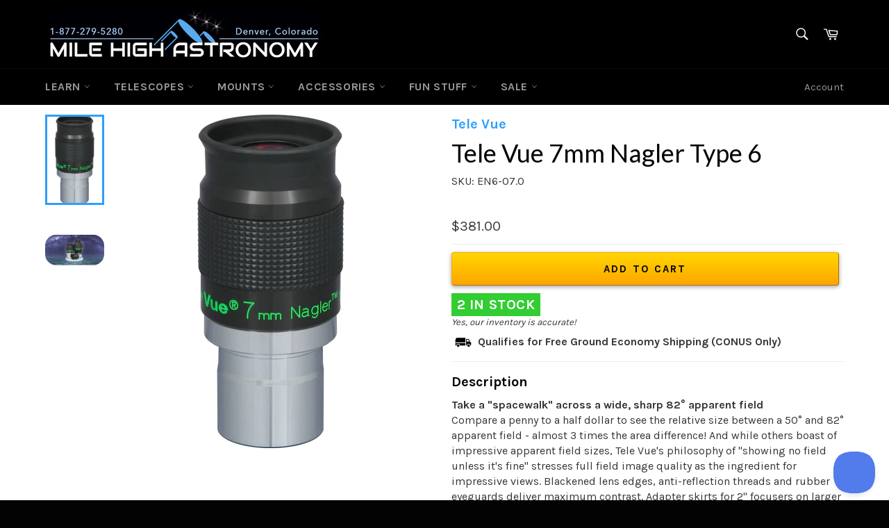

--- FILE ---
content_type: text/html; charset=utf-8
request_url: https://milehighastro.com/products/televue-7mm-nagler-type-6
body_size: 65603
content:
<!doctype html>
<!--[if IE 9]> <html class="ie9 no-js" lang="en"> <![endif]-->
<!--[if (gt IE 9)|!(IE)]><!--> <html class="no-js" lang="en"> <!--<![endif]-->
<head>

  <meta charset="utf-8">
  <meta http-equiv="X-UA-Compatible" content="IE=edge,chrome=1">
  <meta name="viewport" content="width=device-width,initial-scale=1">
  <meta name="theme-color" content="#000000">
<meta name="google-site-verification" content="-j_FMzXQwmmmQCjQ5hIGb9z4y6WMtkwBqbZZYtazUAY" />
  
    <link rel="shortcut icon" href="//milehighastro.com/cdn/shop/files/Favicon_LOGO_Initials_cd651f8b-8aa9-4e7f-b2ac-26e70b9aa7ab_32x32.png?v=1614288463" type="image/png">
  

  <link rel="canonical" href="https://milehighastro.com/products/televue-7mm-nagler-type-6">
  <title>
  Tele Vue 7mm Nagler Type 6 &ndash; Mile High Astronomy
  </title>

  
    <meta name="description" content="Description Take a &quot;spacewalk&quot; across a wide, sharp 82° apparent field Compare a penny to a half dollar to see the relative size between a 50° and 82° apparent field - almost 3 times the area difference! And while others boast of impressive apparent field sizes, Tele Vue&#39;s philosophy of &quot;showing no field unless it&#39;s fi">
  

  <!-- /snippets/social-meta-tags.liquid -->











<meta property="og:site_name" content="Mile High Astronomy">
<meta property="og:url" content="https://milehighastro.com/products/televue-7mm-nagler-type-6">
<meta property="og:title" content="Tele Vue 7mm Nagler Type 6">
<meta property="og:type" content="product">
<meta property="og:description" content="Description Take a &quot;spacewalk&quot; across a wide, sharp 82° apparent field Compare a penny to a half dollar to see the relative size between a 50° and 82° apparent field - almost 3 times the area difference! And while others boast of impressive apparent field sizes, Tele Vue&#39;s philosophy of &quot;showing no field unless it&#39;s fi">

  <meta property="og:price:amount" content="381.00">
  <meta property="og:price:currency" content="USD">

<meta property="og:image" content="http://milehighastro.com/cdn/shop/products/EN6_070_Nagler_7T6_V2a_copy_1200x1200.jpg?v=1759954959"><meta property="og:image" content="http://milehighastro.com/cdn/shop/products/NAG456_flat_t500_0ef6f53f-fc83-4b8e-8e57-f4496c422ee2_1200x1200.jpg?v=1759954959">
<meta property="og:image:secure_url" content="https://milehighastro.com/cdn/shop/products/EN6_070_Nagler_7T6_V2a_copy_1200x1200.jpg?v=1759954959"><meta property="og:image:secure_url" content="https://milehighastro.com/cdn/shop/products/NAG456_flat_t500_0ef6f53f-fc83-4b8e-8e57-f4496c422ee2_1200x1200.jpg?v=1759954959">



  <meta name="twitter:site" content="@milehighastro">

<meta name="twitter:card" content="summary_large_image">
<meta name="twitter:title" content="Tele Vue 7mm Nagler Type 6">
<meta name="twitter:description" content="Description Take a &quot;spacewalk&quot; across a wide, sharp 82° apparent field Compare a penny to a half dollar to see the relative size between a 50° and 82° apparent field - almost 3 times the area difference! And while others boast of impressive apparent field sizes, Tele Vue&#39;s philosophy of &quot;showing no field unless it&#39;s fi">


  <script>
    document.documentElement.className = document.documentElement.className.replace('no-js', 'js');
  </script>

  <link href="//milehighastro.com/cdn/shop/t/9/assets/theme.scss.css?v=97827685374874278211766463153" rel="stylesheet" type="text/css" media="all" />
  
  
  
  <link href="//fonts.googleapis.com/css?family=Karla:400,700" rel="stylesheet" type="text/css" media="all" />


  
    
    
    <link href="//fonts.googleapis.com/css?family=Lato:400,700" rel="stylesheet" type="text/css" media="all" />
  



  <script>
    window.theme = window.theme || {};

    theme.strings = {
      stockAvailable: "1 available",
      addToCart: "Add to Cart",
      soldOut: "Sold Out",
      unavailable: "Unavailable",
      noStockAvailable: "The item could not be added to your cart because there are not enough in stock.",
      willNotShipUntil: "Will not ship until [date]",
      willBeInStockAfter: "Will be in stock after [date]",
      totalCartDiscount: "You're saving [savings]",
      addressError: "Error looking up that address",
      addressNoResults: "No results for that address",
      addressQueryLimit: "You have exceeded the Google API usage limit. Consider upgrading to a \u003ca href=\"https:\/\/developers.google.com\/maps\/premium\/usage-limits\"\u003ePremium Plan\u003c\/a\u003e.",
      authError: "There was a problem authenticating your Google Maps API Key."
    };
  </script>

  <!--[if (gt IE 9)|!(IE)]><!--><script src="//milehighastro.com/cdn/shop/t/9/assets/lazysizes.min.js?v=56045284683979784691762531084" async="async"></script><!--<![endif]-->
  <!--[if lte IE 9]><script src="//milehighastro.com/cdn/shop/t/9/assets/lazysizes.min.js?v=56045284683979784691762531084"></script><![endif]-->

  

  <!--[if (gt IE 9)|!(IE)]><!--><script src="//milehighastro.com/cdn/shop/t/9/assets/vendor.js?v=39418018684300761971762531084" defer="defer"></script><!--<![endif]-->
  <!--[if lt IE 9]><script src="//milehighastro.com/cdn/shop/t/9/assets/vendor.js?v=39418018684300761971762531084"></script><![endif]-->

  
    <script>
      window.theme = window.theme || {};
      theme.moneyFormat = "${{amount}}";
    </script>
  

  <!--[if (gt IE 9)|!(IE)]><!--><script src="//milehighastro.com/cdn/shop/t/9/assets/theme.js?v=73070305273313442481762531084" defer="defer"></script><!--<![endif]-->
  <!--[if lte IE 9]><script src="//milehighastro.com/cdn/shop/t/9/assets/theme.js?v=73070305273313442481762531084"></script><![endif]-->

  <script>window.performance && window.performance.mark && window.performance.mark('shopify.content_for_header.start');</script><meta name="google-site-verification" content="-j_FMzXQwmmmQCjQ5hIGb9z4y6WMtkwBqbZZYtazUAY">
<meta id="shopify-digital-wallet" name="shopify-digital-wallet" content="/19795379/digital_wallets/dialog">
<meta name="shopify-checkout-api-token" content="1c4c10fd0a29753a720a165b3f2430ae">
<meta id="in-context-paypal-metadata" data-shop-id="19795379" data-venmo-supported="false" data-environment="production" data-locale="en_US" data-paypal-v4="true" data-currency="USD">
<link rel="alternate" type="application/json+oembed" href="https://milehighastro.com/products/televue-7mm-nagler-type-6.oembed">
<script async="async" src="/checkouts/internal/preloads.js?locale=en-US"></script>
<link rel="preconnect" href="https://shop.app" crossorigin="anonymous">
<script async="async" src="https://shop.app/checkouts/internal/preloads.js?locale=en-US&shop_id=19795379" crossorigin="anonymous"></script>
<script id="apple-pay-shop-capabilities" type="application/json">{"shopId":19795379,"countryCode":"US","currencyCode":"USD","merchantCapabilities":["supports3DS"],"merchantId":"gid:\/\/shopify\/Shop\/19795379","merchantName":"Mile High Astronomy","requiredBillingContactFields":["postalAddress","email","phone"],"requiredShippingContactFields":["postalAddress","email","phone"],"shippingType":"shipping","supportedNetworks":["visa","masterCard","amex","discover","elo","jcb"],"total":{"type":"pending","label":"Mile High Astronomy","amount":"1.00"},"shopifyPaymentsEnabled":true,"supportsSubscriptions":true}</script>
<script id="shopify-features" type="application/json">{"accessToken":"1c4c10fd0a29753a720a165b3f2430ae","betas":["rich-media-storefront-analytics"],"domain":"milehighastro.com","predictiveSearch":true,"shopId":19795379,"locale":"en"}</script>
<script>var Shopify = Shopify || {};
Shopify.shop = "eclipse-kit.myshopify.com";
Shopify.locale = "en";
Shopify.currency = {"active":"USD","rate":"1.0"};
Shopify.country = "US";
Shopify.theme = {"name":"Copy of MHA-Live","id":155626537219,"schema_name":"Venture","schema_version":"4.1.0","theme_store_id":775,"role":"main"};
Shopify.theme.handle = "null";
Shopify.theme.style = {"id":null,"handle":null};
Shopify.cdnHost = "milehighastro.com/cdn";
Shopify.routes = Shopify.routes || {};
Shopify.routes.root = "/";</script>
<script type="module">!function(o){(o.Shopify=o.Shopify||{}).modules=!0}(window);</script>
<script>!function(o){function n(){var o=[];function n(){o.push(Array.prototype.slice.apply(arguments))}return n.q=o,n}var t=o.Shopify=o.Shopify||{};t.loadFeatures=n(),t.autoloadFeatures=n()}(window);</script>
<script>
  window.ShopifyPay = window.ShopifyPay || {};
  window.ShopifyPay.apiHost = "shop.app\/pay";
  window.ShopifyPay.redirectState = null;
</script>
<script id="shop-js-analytics" type="application/json">{"pageType":"product"}</script>
<script defer="defer" async type="module" src="//milehighastro.com/cdn/shopifycloud/shop-js/modules/v2/client.init-shop-cart-sync_BApSsMSl.en.esm.js"></script>
<script defer="defer" async type="module" src="//milehighastro.com/cdn/shopifycloud/shop-js/modules/v2/chunk.common_CBoos6YZ.esm.js"></script>
<script type="module">
  await import("//milehighastro.com/cdn/shopifycloud/shop-js/modules/v2/client.init-shop-cart-sync_BApSsMSl.en.esm.js");
await import("//milehighastro.com/cdn/shopifycloud/shop-js/modules/v2/chunk.common_CBoos6YZ.esm.js");

  window.Shopify.SignInWithShop?.initShopCartSync?.({"fedCMEnabled":true,"windoidEnabled":true});

</script>
<script>
  window.Shopify = window.Shopify || {};
  if (!window.Shopify.featureAssets) window.Shopify.featureAssets = {};
  window.Shopify.featureAssets['shop-js'] = {"shop-cart-sync":["modules/v2/client.shop-cart-sync_DJczDl9f.en.esm.js","modules/v2/chunk.common_CBoos6YZ.esm.js"],"init-fed-cm":["modules/v2/client.init-fed-cm_BzwGC0Wi.en.esm.js","modules/v2/chunk.common_CBoos6YZ.esm.js"],"init-windoid":["modules/v2/client.init-windoid_BS26ThXS.en.esm.js","modules/v2/chunk.common_CBoos6YZ.esm.js"],"shop-cash-offers":["modules/v2/client.shop-cash-offers_DthCPNIO.en.esm.js","modules/v2/chunk.common_CBoos6YZ.esm.js","modules/v2/chunk.modal_Bu1hFZFC.esm.js"],"shop-button":["modules/v2/client.shop-button_D_JX508o.en.esm.js","modules/v2/chunk.common_CBoos6YZ.esm.js"],"init-shop-email-lookup-coordinator":["modules/v2/client.init-shop-email-lookup-coordinator_DFwWcvrS.en.esm.js","modules/v2/chunk.common_CBoos6YZ.esm.js"],"shop-toast-manager":["modules/v2/client.shop-toast-manager_tEhgP2F9.en.esm.js","modules/v2/chunk.common_CBoos6YZ.esm.js"],"shop-login-button":["modules/v2/client.shop-login-button_DwLgFT0K.en.esm.js","modules/v2/chunk.common_CBoos6YZ.esm.js","modules/v2/chunk.modal_Bu1hFZFC.esm.js"],"avatar":["modules/v2/client.avatar_BTnouDA3.en.esm.js"],"init-shop-cart-sync":["modules/v2/client.init-shop-cart-sync_BApSsMSl.en.esm.js","modules/v2/chunk.common_CBoos6YZ.esm.js"],"pay-button":["modules/v2/client.pay-button_BuNmcIr_.en.esm.js","modules/v2/chunk.common_CBoos6YZ.esm.js"],"init-shop-for-new-customer-accounts":["modules/v2/client.init-shop-for-new-customer-accounts_DrjXSI53.en.esm.js","modules/v2/client.shop-login-button_DwLgFT0K.en.esm.js","modules/v2/chunk.common_CBoos6YZ.esm.js","modules/v2/chunk.modal_Bu1hFZFC.esm.js"],"init-customer-accounts-sign-up":["modules/v2/client.init-customer-accounts-sign-up_TlVCiykN.en.esm.js","modules/v2/client.shop-login-button_DwLgFT0K.en.esm.js","modules/v2/chunk.common_CBoos6YZ.esm.js","modules/v2/chunk.modal_Bu1hFZFC.esm.js"],"shop-follow-button":["modules/v2/client.shop-follow-button_C5D3XtBb.en.esm.js","modules/v2/chunk.common_CBoos6YZ.esm.js","modules/v2/chunk.modal_Bu1hFZFC.esm.js"],"checkout-modal":["modules/v2/client.checkout-modal_8TC_1FUY.en.esm.js","modules/v2/chunk.common_CBoos6YZ.esm.js","modules/v2/chunk.modal_Bu1hFZFC.esm.js"],"init-customer-accounts":["modules/v2/client.init-customer-accounts_C0Oh2ljF.en.esm.js","modules/v2/client.shop-login-button_DwLgFT0K.en.esm.js","modules/v2/chunk.common_CBoos6YZ.esm.js","modules/v2/chunk.modal_Bu1hFZFC.esm.js"],"lead-capture":["modules/v2/client.lead-capture_Cq0gfm7I.en.esm.js","modules/v2/chunk.common_CBoos6YZ.esm.js","modules/v2/chunk.modal_Bu1hFZFC.esm.js"],"shop-login":["modules/v2/client.shop-login_BmtnoEUo.en.esm.js","modules/v2/chunk.common_CBoos6YZ.esm.js","modules/v2/chunk.modal_Bu1hFZFC.esm.js"],"payment-terms":["modules/v2/client.payment-terms_BHOWV7U_.en.esm.js","modules/v2/chunk.common_CBoos6YZ.esm.js","modules/v2/chunk.modal_Bu1hFZFC.esm.js"]};
</script>
<script>(function() {
  var isLoaded = false;
  function asyncLoad() {
    if (isLoaded) return;
    isLoaded = true;
    var urls = ["https:\/\/load.csell.co\/assets\/js\/cross-sell.js?shop=eclipse-kit.myshopify.com","https:\/\/load.csell.co\/assets\/v2\/js\/core\/xsell.js?shop=eclipse-kit.myshopify.com","https:\/\/static.mailerlite.com\/data\/a\/710\/710875\/universal_o3z4a4d5y9_load.js?shop=eclipse-kit.myshopify.com"];
    for (var i = 0; i < urls.length; i++) {
      var s = document.createElement('script');
      s.type = 'text/javascript';
      s.async = true;
      s.src = urls[i];
      var x = document.getElementsByTagName('script')[0];
      x.parentNode.insertBefore(s, x);
    }
  };
  if(window.attachEvent) {
    window.attachEvent('onload', asyncLoad);
  } else {
    window.addEventListener('load', asyncLoad, false);
  }
})();</script>
<script id="__st">var __st={"a":19795379,"offset":-25200,"reqid":"3980eac7-cbe7-4eeb-9884-7ba3781198e2-1768906514","pageurl":"milehighastro.com\/products\/televue-7mm-nagler-type-6","u":"62eccacbc5d8","p":"product","rtyp":"product","rid":4390498926685};</script>
<script>window.ShopifyPaypalV4VisibilityTracking = true;</script>
<script id="captcha-bootstrap">!function(){'use strict';const t='contact',e='account',n='new_comment',o=[[t,t],['blogs',n],['comments',n],[t,'customer']],c=[[e,'customer_login'],[e,'guest_login'],[e,'recover_customer_password'],[e,'create_customer']],r=t=>t.map((([t,e])=>`form[action*='/${t}']:not([data-nocaptcha='true']) input[name='form_type'][value='${e}']`)).join(','),a=t=>()=>t?[...document.querySelectorAll(t)].map((t=>t.form)):[];function s(){const t=[...o],e=r(t);return a(e)}const i='password',u='form_key',d=['recaptcha-v3-token','g-recaptcha-response','h-captcha-response',i],f=()=>{try{return window.sessionStorage}catch{return}},m='__shopify_v',_=t=>t.elements[u];function p(t,e,n=!1){try{const o=window.sessionStorage,c=JSON.parse(o.getItem(e)),{data:r}=function(t){const{data:e,action:n}=t;return t[m]||n?{data:e,action:n}:{data:t,action:n}}(c);for(const[e,n]of Object.entries(r))t.elements[e]&&(t.elements[e].value=n);n&&o.removeItem(e)}catch(o){console.error('form repopulation failed',{error:o})}}const l='form_type',E='cptcha';function T(t){t.dataset[E]=!0}const w=window,h=w.document,L='Shopify',v='ce_forms',y='captcha';let A=!1;((t,e)=>{const n=(g='f06e6c50-85a8-45c8-87d0-21a2b65856fe',I='https://cdn.shopify.com/shopifycloud/storefront-forms-hcaptcha/ce_storefront_forms_captcha_hcaptcha.v1.5.2.iife.js',D={infoText:'Protected by hCaptcha',privacyText:'Privacy',termsText:'Terms'},(t,e,n)=>{const o=w[L][v],c=o.bindForm;if(c)return c(t,g,e,D).then(n);var r;o.q.push([[t,g,e,D],n]),r=I,A||(h.body.append(Object.assign(h.createElement('script'),{id:'captcha-provider',async:!0,src:r})),A=!0)});var g,I,D;w[L]=w[L]||{},w[L][v]=w[L][v]||{},w[L][v].q=[],w[L][y]=w[L][y]||{},w[L][y].protect=function(t,e){n(t,void 0,e),T(t)},Object.freeze(w[L][y]),function(t,e,n,w,h,L){const[v,y,A,g]=function(t,e,n){const i=e?o:[],u=t?c:[],d=[...i,...u],f=r(d),m=r(i),_=r(d.filter((([t,e])=>n.includes(e))));return[a(f),a(m),a(_),s()]}(w,h,L),I=t=>{const e=t.target;return e instanceof HTMLFormElement?e:e&&e.form},D=t=>v().includes(t);t.addEventListener('submit',(t=>{const e=I(t);if(!e)return;const n=D(e)&&!e.dataset.hcaptchaBound&&!e.dataset.recaptchaBound,o=_(e),c=g().includes(e)&&(!o||!o.value);(n||c)&&t.preventDefault(),c&&!n&&(function(t){try{if(!f())return;!function(t){const e=f();if(!e)return;const n=_(t);if(!n)return;const o=n.value;o&&e.removeItem(o)}(t);const e=Array.from(Array(32),(()=>Math.random().toString(36)[2])).join('');!function(t,e){_(t)||t.append(Object.assign(document.createElement('input'),{type:'hidden',name:u})),t.elements[u].value=e}(t,e),function(t,e){const n=f();if(!n)return;const o=[...t.querySelectorAll(`input[type='${i}']`)].map((({name:t})=>t)),c=[...d,...o],r={};for(const[a,s]of new FormData(t).entries())c.includes(a)||(r[a]=s);n.setItem(e,JSON.stringify({[m]:1,action:t.action,data:r}))}(t,e)}catch(e){console.error('failed to persist form',e)}}(e),e.submit())}));const S=(t,e)=>{t&&!t.dataset[E]&&(n(t,e.some((e=>e===t))),T(t))};for(const o of['focusin','change'])t.addEventListener(o,(t=>{const e=I(t);D(e)&&S(e,y())}));const B=e.get('form_key'),M=e.get(l),P=B&&M;t.addEventListener('DOMContentLoaded',(()=>{const t=y();if(P)for(const e of t)e.elements[l].value===M&&p(e,B);[...new Set([...A(),...v().filter((t=>'true'===t.dataset.shopifyCaptcha))])].forEach((e=>S(e,t)))}))}(h,new URLSearchParams(w.location.search),n,t,e,['guest_login'])})(!0,!0)}();</script>
<script integrity="sha256-4kQ18oKyAcykRKYeNunJcIwy7WH5gtpwJnB7kiuLZ1E=" data-source-attribution="shopify.loadfeatures" defer="defer" src="//milehighastro.com/cdn/shopifycloud/storefront/assets/storefront/load_feature-a0a9edcb.js" crossorigin="anonymous"></script>
<script crossorigin="anonymous" defer="defer" src="//milehighastro.com/cdn/shopifycloud/storefront/assets/shopify_pay/storefront-65b4c6d7.js?v=20250812"></script>
<script data-source-attribution="shopify.dynamic_checkout.dynamic.init">var Shopify=Shopify||{};Shopify.PaymentButton=Shopify.PaymentButton||{isStorefrontPortableWallets:!0,init:function(){window.Shopify.PaymentButton.init=function(){};var t=document.createElement("script");t.src="https://milehighastro.com/cdn/shopifycloud/portable-wallets/latest/portable-wallets.en.js",t.type="module",document.head.appendChild(t)}};
</script>
<script data-source-attribution="shopify.dynamic_checkout.buyer_consent">
  function portableWalletsHideBuyerConsent(e){var t=document.getElementById("shopify-buyer-consent"),n=document.getElementById("shopify-subscription-policy-button");t&&n&&(t.classList.add("hidden"),t.setAttribute("aria-hidden","true"),n.removeEventListener("click",e))}function portableWalletsShowBuyerConsent(e){var t=document.getElementById("shopify-buyer-consent"),n=document.getElementById("shopify-subscription-policy-button");t&&n&&(t.classList.remove("hidden"),t.removeAttribute("aria-hidden"),n.addEventListener("click",e))}window.Shopify?.PaymentButton&&(window.Shopify.PaymentButton.hideBuyerConsent=portableWalletsHideBuyerConsent,window.Shopify.PaymentButton.showBuyerConsent=portableWalletsShowBuyerConsent);
</script>
<script data-source-attribution="shopify.dynamic_checkout.cart.bootstrap">document.addEventListener("DOMContentLoaded",(function(){function t(){return document.querySelector("shopify-accelerated-checkout-cart, shopify-accelerated-checkout")}if(t())Shopify.PaymentButton.init();else{new MutationObserver((function(e,n){t()&&(Shopify.PaymentButton.init(),n.disconnect())})).observe(document.body,{childList:!0,subtree:!0})}}));
</script>
<link id="shopify-accelerated-checkout-styles" rel="stylesheet" media="screen" href="https://milehighastro.com/cdn/shopifycloud/portable-wallets/latest/accelerated-checkout-backwards-compat.css" crossorigin="anonymous">
<style id="shopify-accelerated-checkout-cart">
        #shopify-buyer-consent {
  margin-top: 1em;
  display: inline-block;
  width: 100%;
}

#shopify-buyer-consent.hidden {
  display: none;
}

#shopify-subscription-policy-button {
  background: none;
  border: none;
  padding: 0;
  text-decoration: underline;
  font-size: inherit;
  cursor: pointer;
}

#shopify-subscription-policy-button::before {
  box-shadow: none;
}

      </style>

<script>window.performance && window.performance.mark && window.performance.mark('shopify.content_for_header.end');</script>
  <meta name="p:domain_verify" content="9d38ad0d4a863479710b2383e8463e0c"/>
 

<script id="sca_fg_cart_ShowGiftAsProductTemplate" type="text/template">
  
  <div class="item not-sca-qv" id="sca-freegift-{{productID}}">
    <a class="close_box" style="display: none;position: absolute;top:5px;right: 10px;font-size: 22px;font-weight: bold;cursor: pointer;text-decoration:none;color: #aaa;">×</a>
    <a href="/products/{{productHandle}}" target="_blank"><img class="lazyOwl" data-src="{{productImageURL}}"></a>
    <div class="sca-product-shop">
      <div class="f-fix"><span class="sca-product-title" style="white-space: nowrap;color:#000;{{showfgTitle}}">{{productTitle}}</span>
          <div id="product-variants-{{productID}}">
            <div class="sca-price" id="price-field-{{productID}}">
              <span class="sca-old-price">{{variant_compare_at_price}}</span>
              <span class="sca-special-price">{{variant_price}}</span>
            </div>
            <div id="stay-content-sca-freegift-{{productID}}" class="sca-fg-cart-item">
              <a class="close_box" style="display: none;position: absolute;top:5px;right: 10px;font-size: 22px;font-weight: bold;cursor: pointer;text-decoration:none;color: #aaa;">×</a>
              <select id="product-select-{{productID}}" name="id" style="display: none">
                {{optionVariantData}}
              </select>
            </div>
          </div>
          <button type='button' id="sca-btn-select-{{productID}}" class="sca-button" onclick="onclickSelect_{{productID}}();"><span>{{SelectButton}}</span></button>
          <button type='button' id="sca-btn-{{productID}}" class="sca-button" style="display: none"><span>{{AddToCartButton}}</span></button>
      </div>
    </div>
  </div>
  
</script>
<script id = "sca_fg_cart_ShowGiftAsProductScriptTemplate" type="text/template">
  
    var selectCallback_{{productID}}=function(_,t){if(_?(_.available?(SECOMAPP.jQuery("#sca-btn-{{productID}}").removeClass("disabled").removeAttr("disabled").html("<span>{{AddToCartButton}}</span>").fadeTo(200,1),SECOMAPP.jQuery("#sca-btn-{{productID}}").unbind("click"),SECOMAPP.jQuery("#sca-btn-{{productID}}").click(SECOMAPP.jQuery.proxy(function(){SECOMAPP.addGiftToCart(_.id,1)},_))):SECOMAPP.jQuery("#sca-btn-{{productID}}").html("<span>{{UnavailableButton}}</span>").addClass("disabled").attr("disabled","disabled").fadeTo(200,.5),_.compare_at_price>_.price?SECOMAPP.jQuery("#price-field-{{productID}}").html("<span class='sca-old-price'>"+SECOMAPP.formatMoney(_.compare_at_price)+"</span>&nbsp;<s class='sca-special-price'>"+SECOMAPP.formatMoney(_.price)+"</s>"):SECOMAPP.jQuery("#price-field-{{productID}}").html("<span class='sca-special-price'>"+SECOMAPP.formatMoney(_.price)+"</span>")):SECOMAPP.jQuery("#sca-btn-{{productID}}").html("<span>{{UnavailableButton}}</span>").addClass("disabled").attr("disabled","disabled").fadeTo(200,.5),_&&_.featured_image){var a=SECOMAPP.jQuery("#sca-freegift-{{productID}} img"),e=_.featured_image,o=a[0];Shopify.Image.switchImage(e,o,function(_,t,a){SECOMAPP.jQuery(a).parents("a").attr("href",_),SECOMAPP.jQuery(a).attr("src",_)})}},onclickSelect_{{productID}}=function(){SECOMAPP.jQuery.getJSON("/products/{{productHandle}}.js",{_:(new Date).getTime()},function(_){1==_.options.length&&SECOMAPP.jQuery("<label><strong>"+_.options[0].name+"</strong></label>").insertBefore("#product-select-{{productID}}");var t=[];SECOMAPP.jQuery.each(_.options,function(_,a){t[_]=a.name}),_.options=t;for(var a={{variantsGiftList}},e={{mainVariantsList}},o=_.variants.length-1;o>-1;o--)a.indexOf(_.variants[o].id)<0&&e.indexOf(_.variants[o].id)<0&&_.variants.splice(o,1);for(var c=e.length-1;c>-1;c--){var n=a[c],r=e[c],i=0,s=0;for(o=_.variants.length-1;o>-1;o--)_.variants[o].id==n?i=o:_.variants[o].id==r&&(s=o);"undefined"!=typeof SECOMAPP&&void 0!==SECOMAPP.fgsettings&&!0===SECOMAPP.fgsettings.sca_sync_gift&&void 0!==SECOMAPP.fgsettings.sca_fg_gift_variant_quantity_format&&"equal_original_inventory"===SECOMAPP.fgsettings.sca_fg_gift_variant_quantity_format&&(_.variants[i].available=_.variants[s].available,_.variants[i].inventory_management=_.variants[s].inventory_management),_.variants[i].option1=_.variants[s].option1,_.variants[i].options[0].name=_.variants[s].options[0].name,_.variants[i].options[1]&&(_.variants[i].options[1].name=_.variants[s].options[1].name,_.variants[i].option2=_.variants[s].option2),_.variants[i].options[2]&&(_.variants[i].options[2].name=_.variants[s].options[2].name,_.variants[i].option3=_.variants[s].option3),_.variants[i].title=_.variants[s].title,_.variants[i].name=_.variants[s].name,_.variants[i].public_title=_.variants[s].public_title,_.variants.splice(s,1)}SECOMAPP.jQuery("#sca-btn-select-{{productID}}").hide(),SECOMAPP.jQuery("#product-select-{{productID}}").show(),SECOMAPP.jQuery("#sca-btn-{{productID}}").show(),SECOMAPP.jQuery("#stay-content-sca-freegift-{{productID}} .close_box").show(),SECOMAPP.jQuery("#stay-content-sca-freegift-{{productID}} .close_box").click(function(){SECOMAPP.jQuery("#stay-content-sca-freegift-{{productID}}").hide(),SECOMAPP.jQuery("#sca-btn-{{productID}}").hide(),SECOMAPP.jQuery("#sca-btn-select-{{productID}}").show()}),onclickSelect_{{productID}}=function(){SECOMAPP.jQuery("#stay-content-sca-freegift-{{productID}}").show(),SECOMAPP.jQuery("#sca-btn-{{productID}}").show(),SECOMAPP.jQuery("#sca-btn-select-{{productID}}").hide()},1==_.variants.length?(-1!==_.variants[0].title.indexOf("Default")&&SECOMAPP.jQuery("#sca-freegift-{{productID}} .selector-wrapper").hide(),1==_.variants[0].available&&(SECOMAPP.jQuery("#sca-btn-{{productID}}").show(),SECOMAPP.jQuery("#sca-btn-select-{{productID}}").hide(),SECOMAPP.jQuery("#sca-btn-{{productID}}").removeClass("disabled").removeAttr("disabled").html("<span>{{AddToCartButton}}</span>").fadeTo(200,1),SECOMAPP.jQuery("#sca-btn-{{productID}}").unbind("click"),SECOMAPP.jQuery("#sca-btn-{{productID}}").click(SECOMAPP.jQuery.proxy(function(){SECOMAPP.addGiftToCart(_.variants[0].id,1)},_)))):(new Shopify.OptionSelectors("product-select-{{productID}}",{product:_,onVariantSelected:selectCallback_{{productID}},enableHistoryState:!0}),SECOMAPP.jQuery("#stay-content-sca-freegift-{{productID}}").show(),SECOMAPP.jQuery("#stay-content-sca-freegift-{{productID}}").focus())})};1=={{variantsGiftList}}.length&&onclickSelect_{{productID}}();
  
</script>

<script id="sca_fg_cart_ShowGiftAsVariantTemplate" type="text/template">
  
  <div class="item not-sca-qv" id="sca-freegift-{{variantID}}">
    <a href="/products/{{productHandle}}?variant={{originalVariantID}}" target="_blank"><img class="lazyOwl" data-src="{{variantImageURL}}"></a>
    <div class="sca-product-shop">
      <div class="f-fix">
        <span class="sca-product-title" style="white-space: nowrap;color:#000;">{{variantTitle}}</span>
        <div class="sca-price">
          <span class="sca-old-price">{{variant_compare_at_price}}</span>
          <span class="sca-special-price">{{variant_price}}</span>
        </div>
        <button type="button" id="sca-btn{{variantID}}" class="sca-button" onclick="SECOMAPP.addGiftToCart({{variantID}},1);">
          <span>{{AddToCartButton}}</span>
        </button>
      </div>
    </div>
  </div>
  
</script>

<script id="sca_fg_prod_GiftList" type="text/template">
  
  <a style="text-decoration: none !important" id ="{{giftShowID}}" class="product-image freegif-product-image freegift-info-{{giftShowID}}"
     title="{{giftTitle}}" href="/products/{{productsHandle}}">
    <img class="not-sca-qv" src="{{giftImgUrl}}" alt="{{giftTitle}}" />
  </a>
  
</script>

<script id="sca_fg_prod_Gift_PopupDetail" type="text/template">
  
  <div class="sca-fg-item fg-info-{{giftShowID}}" style="display:none;z-index:2147483647;">
    <div class="sca-fg-item-options">
      <div class="sca-fg-item-option-title">
        <em>{{freegiftRuleName}}</em>
      </div>
      <div class="sca-fg-item-option-ct">
        <!--        <div class="sca-fg-image-item">
                        <img src="{{giftImgUrl}}" /> -->
        <div class="sca-fg-item-name">
          <a href="#">{{giftTitle}}</a>
        </div>
        <!--        </div> -->
      </div>
    </div>
  </div>
  
</script>

<script id="sca_fg_ajax_GiftListPopup" type="text/template">
  
  <div id="freegift_popup" class="mfp-hide">
    <div id="sca-fg-owl-carousel">
      <div id="freegift_cart_container" class="sca-fg-cart-container" style="display: none;">
        <div id="freegift_message" class="owl-carousel"></div>
      </div>
      <div id="sca-fg-slider-cart" style="display: none;">
        <div class="sca-fg-cart-title">
          <strong>{{popupTitle}}</strong>
        </div>
        <div id="sca_freegift_list" class="owl-carousel"></div>
      </div>
    </div>
  </div>
  
</script>

<script id="sca_fg_checkout_confirm_popup" type="text/template">
    
         <div class='sca-fg-checkout-confirm-popup' style='font-family: "Myriad","Cardo","Big Caslon","Bodoni MT",Georgia,serif; position: relative;background: #FFF;padding: 20px 20px 50px 20px;width: auto;max-width: 500px;margin: 20px auto;'>
             <h1 style='font-family: "Oswald","Cardo","Big Caslon","Bodoni MT",Georgia,serif;'>YOU CAN STILL ADD MORE!</h1>
             <p>You get 1 free item with every product purchased. It looks like you can still add more free item(s) to your cart. What would you like to do?</p>
             <p class='sca-fg-checkout-confirm-buttons' style='float: right;'>
                 <a class='btn popup-modal-dismiss action_button add_to_cart' href='#' style='width: 200px !important;margin-right: 20px;'>ADD MORE</a>
                 <a class='btn checkout__button continue-checkout action_button add_to_cart' href='/checkout' style='width: 200px !important;'>CHECKOUT</a>
             </p>
         </div>
    
</script>



<link href="//milehighastro.com/cdn/shop/t/9/assets/sca.freegift.css?v=118326107520137171181762531084" rel="stylesheet" type="text/css" media="all" />
<script src="//milehighastro.com/cdn/shopifycloud/storefront/assets/themes_support/option_selection-b017cd28.js" type="text/javascript"></script>
<script>
    Shopify.money_format = "${{amount}}";
    //enable checking free gifts condition when checkout clicked
    if ((typeof SECOMAPP) === 'undefined') { window.SECOMAPP = {}; };
    SECOMAPP.enableOverrideCheckout = true;
    //    SECOMAPP.preStopAppCallback = function(cart){
    //        if(typeof yotpo!=='undefined' && typeof yotpo.initWidgets==='function'){
    //            yotpo.initWidgets();
    //        }
    //    }
</script>
<script data-cfasync="false" type="text/javascript">
  /* Smart Ecommerce App (SEA Inc)
   * http://www.secomapp.com
   * Do not reuse those source codes if don't have permission of us.
   * */
  
  (function(){if(!Array.isArray){Array.isArray=function(e){return Object.prototype.toString.call(e)==="[object Array]"}}"function"!==typeof Object.create&&(Object.create=function(e){function t(){}t.prototype=e;return new t});if(!Object.keys){Object.keys=function(e){var t=[],i;for(i in e){if(Object.prototype.hasOwnProperty.call(e,i)){t.push(i)}}return t}}if(!String.prototype.endsWith){Object.defineProperty(String.prototype,"endsWith",{value:function(e,t){var i=this.toString();if(t===undefined||t>i.length){t=i.length}t-=e.length;var r=i.indexOf(e,t);return r!==-1&&r===t},writable:true,enumerable:true,configurable:true})}if(!Array.prototype.indexOf){Array.prototype.indexOf=function(e,t){var i;if(this==null){throw new TypeError('"this" is null or not defined')}var r=Object(this);var o=r.length>>>0;if(o===0){return-1}var n=+t||0;if(Math.abs(n)===Infinity){n=0}if(n>=o){return-1}i=Math.max(n>=0?n:o-Math.abs(n),0);while(i<o){if(i in r&&r[i]===e){return i}i++}return-1}}if(!Array.prototype.forEach){Array.prototype.forEach=function(e,t){var i,r;if(this==null){throw new TypeError(" this is null or not defined")}var o=Object(this);var n=o.length>>>0;if(typeof e!=="function"){throw new TypeError(e+" is not a function")}if(arguments.length>1){i=t}r=0;while(r<n){var a;if(r in o){a=o[r];e.call(i,a,r,o)}r++}}}console=console||{};console.log=console.log||function(){};if(typeof Shopify==="undefined"){Shopify={}}if(typeof Shopify.onError!=="function"){Shopify.onError=function(){}}if(typeof SECOMAPP==="undefined"){SECOMAPP={}}SECOMAPP.removeGiftsVariant=function(e){setTimeout(function(){try{e("select option").not(".sca-fg-cart-item select option").filter(function(){var t=e(this).val();var i=e(this).text();if(i.indexOf(" - ")!==-1){i=i.slice(0,i.indexOf(" - "))}var r=[];if(i.indexOf(" / ")!==-1){r=i.split(" / ");i=r[r.length-1]}if(typeof SECOMAPP.gifts_list_avai!=="undefined"&&typeof SECOMAPP.gifts_list_avai[t]!=="undefined"||i.endsWith("% off)")){e("select option").not(".sca-fg-cart-item select option").filter(function(){var r=e(this).val();var o=e(this).text();return o.endsWith(i)||r==t||o.endsWith("% off)")}).remove();e(".dropdown *,ul li,label,div").filter(function(){var r=e(this).html(),o=e(this).data("value");return r&&r.endsWith(i)||r&&r.endsWith("% off)")||o==t}).remove();return true}return false})}catch(e){console.log(e)}},500)};SECOMAPP.formatMoney=function(e,t){if(typeof e=="string"){e=e.replace(".","")}var i="";var r=typeof Shopify!=="undefined"&&typeof Shopify.money_format!=="undefined"?Shopify.money_format:"{{amount}}";var o=/\{\{\s*(\w+)\s*\}\}/;var n=t||(typeof this.fgsettings.sca_currency_format==="string"&&this.fgsettings.sca_currency_format.indexOf("amount")>-1?this.fgsettings.sca_currency_format:null)||r;if(n.indexOf("amount_no_decimals_no_comma_separator")<0&&n.indexOf("amount_no_comma_separator_up_cents")<0&&n.indexOf("amount_up_cents")<0&&typeof Shopify.formatMoney==="function"){return Shopify.formatMoney(e,n)}function a(e,t){return typeof e=="undefined"?t:e}function f(e,t,i,r,o,n){t=a(t,2);i=a(i,",");r=a(r,".");if(isNaN(e)||e==null){return 0}e=(e/100).toFixed(t);var f=e.split("."),c=f[0].replace(/(\d)(?=(\d\d\d)+(?!\d))/g,"$1"+i),s=f[1]?!o||!n?r+f[1]:o+f[1]+n:"";return c+s}switch(n.match(o)[1]){case"amount":i=f(e,2);break;case"amount_no_decimals":i=f(e,0);break;case"amount_with_comma_separator":i=f(e,2,",",".");break;case"amount_no_decimals_with_comma_separator":i=f(e,0,",",".");break;case"amount_no_decimals_no_comma_separator":i=f(e,0,"","");break;case"amount_up_cents":i=f(e,2,",","","<sup>","</sup>");break;case"amount_no_comma_separator_up_cents":i=f(e,2,"","","<sup>","</sup>");break}return n.replace(o,i)};SECOMAPP.setCookie=function(e,t,i,r,o){var n=new Date;n.setTime(n.getTime()+i*24*60*60*1e3+r*60*1e3);var a="expires="+n.toUTCString();document.cookie=e+"="+t+";"+a+(o?";path="+o:";path=/")};SECOMAPP.getCookie=function(e){var t=e+"=";var i=document.cookie.split(";");for(var r=0;r<i.length;r++){var o=i[r];while(o.charAt(0)==" ")o=o.substring(1);if(o.indexOf(t)==0)return o.substring(t.length,o.length)}return""};SECOMAPP.getQueryString=function(){var e={};var t=window.location.search.substring(1);var i=t.split("&");for(var r=0;r<i.length;r++){var o=i[r].split("=");if(typeof e[o[0]]==="undefined"){e[o[0]]=decodeURIComponent(o[1])}else if(typeof e[o[0]]==="string"){var n=[e[o[0]],decodeURIComponent(o[1])];e[o[0]]=n}else{e[o[0]].push(decodeURIComponent(o[1]))}}return e};SECOMAPP.freegifts_product_json=function(e){if(e){for(var t=0;t<e.options.length;t++){option=e.options[t];if(option.values)for(var i=0;i<option.values.length;i++){if(option.values[i].endsWith("(Freegifts)")||option.values[i].endsWith("% off)")){option.values.splice(i,1);i--}}}for(var r=function(e){for(var t in e)if(e.hasOwnProperty(t))return!1;return!0},o=e.price,n=e.price_max,a=e.price_min,f=e.compare_at_price,c=e.compare_at_price_max,s=e.compare_at_price_min,t=0;t<e.variants.length;t++){var i=e.variants[t],p=!i.option3?!i.option2?i.option1:i.option2:i.option3;"undefined"!=typeof SECOMAPP&&"undefined"!=typeof SECOMAPP.gifts_list_avai&&!r(SECOMAPP.gifts_list_avai)&&"undefined"!=typeof SECOMAPP.gifts_list_avai[i.id]||p.endsWith("(Freegifts)")||p.endsWith("% off)")?(e.variants.splice(t,1),t-=1):(n>=i.price&&(n=i.price,o=i.price),a<=i.price&&(a=i.price),i.compare_at_price&&(c>=i.compare_at_price&&(c=i.compare_at_price,f=i.compare_at_price),s<=i.compare_at_price&&(s=i.compare_at_price)),1==i.available&&(e.available=!0))}e.price=o,e.price_max=a,e.price_min=n,e.compare_at_price=f,e.compare_at_price_max=s,e.compare_at_price_min=c,e.price_varies=a>n?!0:!1,e.compare_at_price_varies=s>c?!0:!1}return e};SECOMAPP.fg_codes=[];if(SECOMAPP.getCookie("sca_fg_codes")!==""){SECOMAPP.fg_codes=JSON.parse(SECOMAPP.getCookie("sca_fg_codes"))}var e=SECOMAPP.getQueryString();if(e["freegifts_code"]&&SECOMAPP.fg_codes.indexOf(e["freegifts_code"])===-1){if(typeof SECOMAPP.activateOnlyOnePromoCode!=="undefined"&&SECOMAPP.activateOnlyOnePromoCode===true){SECOMAPP.fg_codes=[]}SECOMAPP.fg_codes.push(e["freegifts_code"]);SECOMAPP.setCookie("sca_fg_codes",JSON.stringify(SECOMAPP.fg_codes))}})();
  
  ;SECOMAPP.customer={};SECOMAPP.customer.orders=[];SECOMAPP.customer.freegifts=[];;null;SECOMAPP.customer.email=null;SECOMAPP.customer.first_name=null;SECOMAPP.customer.last_name=null;SECOMAPP.customer.tags=null;SECOMAPP.customer.orders_count=null;SECOMAPP.customer.total_spent=null;
</script>
 
  
  <!-- Global site tag (gtag.js) - Google Ads: 980485269 -->
<script async src="https://www.googletagmanager.com/gtag/js?id=AW-980485269"></script>
<script>
  window.dataLayer = window.dataLayer || [];
  function gtag(){dataLayer.push(arguments);}
  gtag('js', new Date());

  gtag('config', 'AW-980485269');
</script>
<!-- BEGIN app block: shopify://apps/selly-promotion-pricing/blocks/app-embed-block/351afe80-738d-4417-9b66-e345ff249052 --><script>window.nfecShopVersion = '1768826228';window.nfecJsVersion = '449674';window.nfecCVersion = 76883</script> <!-- For special customization -->
<script class="productInfox" type="text/info" data-id="4390498926685" data-tag="82° FOV, Eyepiece, TeleVue" data-ava="true" data-vars="31363413049437," data-cols="20234272808,20232699944,20234502184,33019494493,135921467485,156031090781,459451924739,"></script>
<script id="tdf_pxrscript" class="tdf_script5" data-c="/fe\/loader_2.js">
Shopify = window.Shopify || {};
Shopify.shop = Shopify.shop || 'eclipse-kit.myshopify.com';
Shopify.SMCPP = {};Shopify.SMCPP = {"id":827719939,"c":1};Shopify.SMCPP.cer = '1';
</script>
<script src="https://d5zu2f4xvqanl.cloudfront.net/42/fe/loader_2.js?shop=eclipse-kit.myshopify.com" async data-cookieconsent="ignore"></script>
<script>
!function(t){var e=function(e){var n,a;(n=t.createElement("script")).type="text/javascript",n.async=!0,n.src=e,(a=t.getElementsByTagName("script")[0]).parentNode.insertBefore(n,a)};setTimeout(function(){window.tdfInited||(window.altcdn=1,e("https://cdn.shopify.com/s/files/1/0013/1642/1703/t/1/assets/loader_2.js?shop=eclipse-kit.myshopify.com&v=45"))},2689)}(document);
</script>
<!-- END app block --><link href="https://monorail-edge.shopifysvc.com" rel="dns-prefetch">
<script>(function(){if ("sendBeacon" in navigator && "performance" in window) {try {var session_token_from_headers = performance.getEntriesByType('navigation')[0].serverTiming.find(x => x.name == '_s').description;} catch {var session_token_from_headers = undefined;}var session_cookie_matches = document.cookie.match(/_shopify_s=([^;]*)/);var session_token_from_cookie = session_cookie_matches && session_cookie_matches.length === 2 ? session_cookie_matches[1] : "";var session_token = session_token_from_headers || session_token_from_cookie || "";function handle_abandonment_event(e) {var entries = performance.getEntries().filter(function(entry) {return /monorail-edge.shopifysvc.com/.test(entry.name);});if (!window.abandonment_tracked && entries.length === 0) {window.abandonment_tracked = true;var currentMs = Date.now();var navigation_start = performance.timing.navigationStart;var payload = {shop_id: 19795379,url: window.location.href,navigation_start,duration: currentMs - navigation_start,session_token,page_type: "product"};window.navigator.sendBeacon("https://monorail-edge.shopifysvc.com/v1/produce", JSON.stringify({schema_id: "online_store_buyer_site_abandonment/1.1",payload: payload,metadata: {event_created_at_ms: currentMs,event_sent_at_ms: currentMs}}));}}window.addEventListener('pagehide', handle_abandonment_event);}}());</script>
<script id="web-pixels-manager-setup">(function e(e,d,r,n,o){if(void 0===o&&(o={}),!Boolean(null===(a=null===(i=window.Shopify)||void 0===i?void 0:i.analytics)||void 0===a?void 0:a.replayQueue)){var i,a;window.Shopify=window.Shopify||{};var t=window.Shopify;t.analytics=t.analytics||{};var s=t.analytics;s.replayQueue=[],s.publish=function(e,d,r){return s.replayQueue.push([e,d,r]),!0};try{self.performance.mark("wpm:start")}catch(e){}var l=function(){var e={modern:/Edge?\/(1{2}[4-9]|1[2-9]\d|[2-9]\d{2}|\d{4,})\.\d+(\.\d+|)|Firefox\/(1{2}[4-9]|1[2-9]\d|[2-9]\d{2}|\d{4,})\.\d+(\.\d+|)|Chrom(ium|e)\/(9{2}|\d{3,})\.\d+(\.\d+|)|(Maci|X1{2}).+ Version\/(15\.\d+|(1[6-9]|[2-9]\d|\d{3,})\.\d+)([,.]\d+|)( \(\w+\)|)( Mobile\/\w+|) Safari\/|Chrome.+OPR\/(9{2}|\d{3,})\.\d+\.\d+|(CPU[ +]OS|iPhone[ +]OS|CPU[ +]iPhone|CPU IPhone OS|CPU iPad OS)[ +]+(15[._]\d+|(1[6-9]|[2-9]\d|\d{3,})[._]\d+)([._]\d+|)|Android:?[ /-](13[3-9]|1[4-9]\d|[2-9]\d{2}|\d{4,})(\.\d+|)(\.\d+|)|Android.+Firefox\/(13[5-9]|1[4-9]\d|[2-9]\d{2}|\d{4,})\.\d+(\.\d+|)|Android.+Chrom(ium|e)\/(13[3-9]|1[4-9]\d|[2-9]\d{2}|\d{4,})\.\d+(\.\d+|)|SamsungBrowser\/([2-9]\d|\d{3,})\.\d+/,legacy:/Edge?\/(1[6-9]|[2-9]\d|\d{3,})\.\d+(\.\d+|)|Firefox\/(5[4-9]|[6-9]\d|\d{3,})\.\d+(\.\d+|)|Chrom(ium|e)\/(5[1-9]|[6-9]\d|\d{3,})\.\d+(\.\d+|)([\d.]+$|.*Safari\/(?![\d.]+ Edge\/[\d.]+$))|(Maci|X1{2}).+ Version\/(10\.\d+|(1[1-9]|[2-9]\d|\d{3,})\.\d+)([,.]\d+|)( \(\w+\)|)( Mobile\/\w+|) Safari\/|Chrome.+OPR\/(3[89]|[4-9]\d|\d{3,})\.\d+\.\d+|(CPU[ +]OS|iPhone[ +]OS|CPU[ +]iPhone|CPU IPhone OS|CPU iPad OS)[ +]+(10[._]\d+|(1[1-9]|[2-9]\d|\d{3,})[._]\d+)([._]\d+|)|Android:?[ /-](13[3-9]|1[4-9]\d|[2-9]\d{2}|\d{4,})(\.\d+|)(\.\d+|)|Mobile Safari.+OPR\/([89]\d|\d{3,})\.\d+\.\d+|Android.+Firefox\/(13[5-9]|1[4-9]\d|[2-9]\d{2}|\d{4,})\.\d+(\.\d+|)|Android.+Chrom(ium|e)\/(13[3-9]|1[4-9]\d|[2-9]\d{2}|\d{4,})\.\d+(\.\d+|)|Android.+(UC? ?Browser|UCWEB|U3)[ /]?(15\.([5-9]|\d{2,})|(1[6-9]|[2-9]\d|\d{3,})\.\d+)\.\d+|SamsungBrowser\/(5\.\d+|([6-9]|\d{2,})\.\d+)|Android.+MQ{2}Browser\/(14(\.(9|\d{2,})|)|(1[5-9]|[2-9]\d|\d{3,})(\.\d+|))(\.\d+|)|K[Aa][Ii]OS\/(3\.\d+|([4-9]|\d{2,})\.\d+)(\.\d+|)/},d=e.modern,r=e.legacy,n=navigator.userAgent;return n.match(d)?"modern":n.match(r)?"legacy":"unknown"}(),u="modern"===l?"modern":"legacy",c=(null!=n?n:{modern:"",legacy:""})[u],f=function(e){return[e.baseUrl,"/wpm","/b",e.hashVersion,"modern"===e.buildTarget?"m":"l",".js"].join("")}({baseUrl:d,hashVersion:r,buildTarget:u}),m=function(e){var d=e.version,r=e.bundleTarget,n=e.surface,o=e.pageUrl,i=e.monorailEndpoint;return{emit:function(e){var a=e.status,t=e.errorMsg,s=(new Date).getTime(),l=JSON.stringify({metadata:{event_sent_at_ms:s},events:[{schema_id:"web_pixels_manager_load/3.1",payload:{version:d,bundle_target:r,page_url:o,status:a,surface:n,error_msg:t},metadata:{event_created_at_ms:s}}]});if(!i)return console&&console.warn&&console.warn("[Web Pixels Manager] No Monorail endpoint provided, skipping logging."),!1;try{return self.navigator.sendBeacon.bind(self.navigator)(i,l)}catch(e){}var u=new XMLHttpRequest;try{return u.open("POST",i,!0),u.setRequestHeader("Content-Type","text/plain"),u.send(l),!0}catch(e){return console&&console.warn&&console.warn("[Web Pixels Manager] Got an unhandled error while logging to Monorail."),!1}}}}({version:r,bundleTarget:l,surface:e.surface,pageUrl:self.location.href,monorailEndpoint:e.monorailEndpoint});try{o.browserTarget=l,function(e){var d=e.src,r=e.async,n=void 0===r||r,o=e.onload,i=e.onerror,a=e.sri,t=e.scriptDataAttributes,s=void 0===t?{}:t,l=document.createElement("script"),u=document.querySelector("head"),c=document.querySelector("body");if(l.async=n,l.src=d,a&&(l.integrity=a,l.crossOrigin="anonymous"),s)for(var f in s)if(Object.prototype.hasOwnProperty.call(s,f))try{l.dataset[f]=s[f]}catch(e){}if(o&&l.addEventListener("load",o),i&&l.addEventListener("error",i),u)u.appendChild(l);else{if(!c)throw new Error("Did not find a head or body element to append the script");c.appendChild(l)}}({src:f,async:!0,onload:function(){if(!function(){var e,d;return Boolean(null===(d=null===(e=window.Shopify)||void 0===e?void 0:e.analytics)||void 0===d?void 0:d.initialized)}()){var d=window.webPixelsManager.init(e)||void 0;if(d){var r=window.Shopify.analytics;r.replayQueue.forEach((function(e){var r=e[0],n=e[1],o=e[2];d.publishCustomEvent(r,n,o)})),r.replayQueue=[],r.publish=d.publishCustomEvent,r.visitor=d.visitor,r.initialized=!0}}},onerror:function(){return m.emit({status:"failed",errorMsg:"".concat(f," has failed to load")})},sri:function(e){var d=/^sha384-[A-Za-z0-9+/=]+$/;return"string"==typeof e&&d.test(e)}(c)?c:"",scriptDataAttributes:o}),m.emit({status:"loading"})}catch(e){m.emit({status:"failed",errorMsg:(null==e?void 0:e.message)||"Unknown error"})}}})({shopId: 19795379,storefrontBaseUrl: "https://milehighastro.com",extensionsBaseUrl: "https://extensions.shopifycdn.com/cdn/shopifycloud/web-pixels-manager",monorailEndpoint: "https://monorail-edge.shopifysvc.com/unstable/produce_batch",surface: "storefront-renderer",enabledBetaFlags: ["2dca8a86"],webPixelsConfigList: [{"id":"522191107","configuration":"{\"config\":\"{\\\"pixel_id\\\":\\\"G-QGYNWQM3LP\\\",\\\"target_country\\\":\\\"US\\\",\\\"gtag_events\\\":[{\\\"type\\\":\\\"search\\\",\\\"action_label\\\":\\\"G-QGYNWQM3LP\\\"},{\\\"type\\\":\\\"begin_checkout\\\",\\\"action_label\\\":\\\"G-QGYNWQM3LP\\\"},{\\\"type\\\":\\\"view_item\\\",\\\"action_label\\\":[\\\"G-QGYNWQM3LP\\\",\\\"MC-663E53ZCG7\\\"]},{\\\"type\\\":\\\"purchase\\\",\\\"action_label\\\":[\\\"G-QGYNWQM3LP\\\",\\\"MC-663E53ZCG7\\\"]},{\\\"type\\\":\\\"page_view\\\",\\\"action_label\\\":[\\\"G-QGYNWQM3LP\\\",\\\"MC-663E53ZCG7\\\"]},{\\\"type\\\":\\\"add_payment_info\\\",\\\"action_label\\\":\\\"G-QGYNWQM3LP\\\"},{\\\"type\\\":\\\"add_to_cart\\\",\\\"action_label\\\":\\\"G-QGYNWQM3LP\\\"}],\\\"enable_monitoring_mode\\\":false}\"}","eventPayloadVersion":"v1","runtimeContext":"OPEN","scriptVersion":"b2a88bafab3e21179ed38636efcd8a93","type":"APP","apiClientId":1780363,"privacyPurposes":[],"dataSharingAdjustments":{"protectedCustomerApprovalScopes":["read_customer_address","read_customer_email","read_customer_name","read_customer_personal_data","read_customer_phone"]}},{"id":"134938883","configuration":"{\"pixel_id\":\"3503292369988977\",\"pixel_type\":\"facebook_pixel\",\"metaapp_system_user_token\":\"-\"}","eventPayloadVersion":"v1","runtimeContext":"OPEN","scriptVersion":"ca16bc87fe92b6042fbaa3acc2fbdaa6","type":"APP","apiClientId":2329312,"privacyPurposes":["ANALYTICS","MARKETING","SALE_OF_DATA"],"dataSharingAdjustments":{"protectedCustomerApprovalScopes":["read_customer_address","read_customer_email","read_customer_name","read_customer_personal_data","read_customer_phone"]}},{"id":"65536259","eventPayloadVersion":"v1","runtimeContext":"LAX","scriptVersion":"1","type":"CUSTOM","privacyPurposes":["MARKETING"],"name":"Meta pixel (migrated)"},{"id":"shopify-app-pixel","configuration":"{}","eventPayloadVersion":"v1","runtimeContext":"STRICT","scriptVersion":"0450","apiClientId":"shopify-pixel","type":"APP","privacyPurposes":["ANALYTICS","MARKETING"]},{"id":"shopify-custom-pixel","eventPayloadVersion":"v1","runtimeContext":"LAX","scriptVersion":"0450","apiClientId":"shopify-pixel","type":"CUSTOM","privacyPurposes":["ANALYTICS","MARKETING"]}],isMerchantRequest: false,initData: {"shop":{"name":"Mile High Astronomy","paymentSettings":{"currencyCode":"USD"},"myshopifyDomain":"eclipse-kit.myshopify.com","countryCode":"US","storefrontUrl":"https:\/\/milehighastro.com"},"customer":null,"cart":null,"checkout":null,"productVariants":[{"price":{"amount":381.0,"currencyCode":"USD"},"product":{"title":"Tele Vue 7mm Nagler Type 6","vendor":"Tele Vue","id":"4390498926685","untranslatedTitle":"Tele Vue 7mm Nagler Type 6","url":"\/products\/televue-7mm-nagler-type-6","type":"Eyepieces"},"id":"31363413049437","image":{"src":"\/\/milehighastro.com\/cdn\/shop\/products\/EN6_070_Nagler_7T6_V2a_copy.jpg?v=1759954959"},"sku":"EN6-07.0","title":"Default Title","untranslatedTitle":"Default Title"}],"purchasingCompany":null},},"https://milehighastro.com/cdn","fcfee988w5aeb613cpc8e4bc33m6693e112",{"modern":"","legacy":""},{"shopId":"19795379","storefrontBaseUrl":"https:\/\/milehighastro.com","extensionBaseUrl":"https:\/\/extensions.shopifycdn.com\/cdn\/shopifycloud\/web-pixels-manager","surface":"storefront-renderer","enabledBetaFlags":"[\"2dca8a86\"]","isMerchantRequest":"false","hashVersion":"fcfee988w5aeb613cpc8e4bc33m6693e112","publish":"custom","events":"[[\"page_viewed\",{}],[\"product_viewed\",{\"productVariant\":{\"price\":{\"amount\":381.0,\"currencyCode\":\"USD\"},\"product\":{\"title\":\"Tele Vue 7mm Nagler Type 6\",\"vendor\":\"Tele Vue\",\"id\":\"4390498926685\",\"untranslatedTitle\":\"Tele Vue 7mm Nagler Type 6\",\"url\":\"\/products\/televue-7mm-nagler-type-6\",\"type\":\"Eyepieces\"},\"id\":\"31363413049437\",\"image\":{\"src\":\"\/\/milehighastro.com\/cdn\/shop\/products\/EN6_070_Nagler_7T6_V2a_copy.jpg?v=1759954959\"},\"sku\":\"EN6-07.0\",\"title\":\"Default Title\",\"untranslatedTitle\":\"Default Title\"}}]]"});</script><script>
  window.ShopifyAnalytics = window.ShopifyAnalytics || {};
  window.ShopifyAnalytics.meta = window.ShopifyAnalytics.meta || {};
  window.ShopifyAnalytics.meta.currency = 'USD';
  var meta = {"product":{"id":4390498926685,"gid":"gid:\/\/shopify\/Product\/4390498926685","vendor":"Tele Vue","type":"Eyepieces","handle":"televue-7mm-nagler-type-6","variants":[{"id":31363413049437,"price":38100,"name":"Tele Vue 7mm Nagler Type 6","public_title":null,"sku":"EN6-07.0"}],"remote":false},"page":{"pageType":"product","resourceType":"product","resourceId":4390498926685,"requestId":"3980eac7-cbe7-4eeb-9884-7ba3781198e2-1768906514"}};
  for (var attr in meta) {
    window.ShopifyAnalytics.meta[attr] = meta[attr];
  }
</script>
<script class="analytics">
  (function () {
    var customDocumentWrite = function(content) {
      var jquery = null;

      if (window.jQuery) {
        jquery = window.jQuery;
      } else if (window.Checkout && window.Checkout.$) {
        jquery = window.Checkout.$;
      }

      if (jquery) {
        jquery('body').append(content);
      }
    };

    var hasLoggedConversion = function(token) {
      if (token) {
        return document.cookie.indexOf('loggedConversion=' + token) !== -1;
      }
      return false;
    }

    var setCookieIfConversion = function(token) {
      if (token) {
        var twoMonthsFromNow = new Date(Date.now());
        twoMonthsFromNow.setMonth(twoMonthsFromNow.getMonth() + 2);

        document.cookie = 'loggedConversion=' + token + '; expires=' + twoMonthsFromNow;
      }
    }

    var trekkie = window.ShopifyAnalytics.lib = window.trekkie = window.trekkie || [];
    if (trekkie.integrations) {
      return;
    }
    trekkie.methods = [
      'identify',
      'page',
      'ready',
      'track',
      'trackForm',
      'trackLink'
    ];
    trekkie.factory = function(method) {
      return function() {
        var args = Array.prototype.slice.call(arguments);
        args.unshift(method);
        trekkie.push(args);
        return trekkie;
      };
    };
    for (var i = 0; i < trekkie.methods.length; i++) {
      var key = trekkie.methods[i];
      trekkie[key] = trekkie.factory(key);
    }
    trekkie.load = function(config) {
      trekkie.config = config || {};
      trekkie.config.initialDocumentCookie = document.cookie;
      var first = document.getElementsByTagName('script')[0];
      var script = document.createElement('script');
      script.type = 'text/javascript';
      script.onerror = function(e) {
        var scriptFallback = document.createElement('script');
        scriptFallback.type = 'text/javascript';
        scriptFallback.onerror = function(error) {
                var Monorail = {
      produce: function produce(monorailDomain, schemaId, payload) {
        var currentMs = new Date().getTime();
        var event = {
          schema_id: schemaId,
          payload: payload,
          metadata: {
            event_created_at_ms: currentMs,
            event_sent_at_ms: currentMs
          }
        };
        return Monorail.sendRequest("https://" + monorailDomain + "/v1/produce", JSON.stringify(event));
      },
      sendRequest: function sendRequest(endpointUrl, payload) {
        // Try the sendBeacon API
        if (window && window.navigator && typeof window.navigator.sendBeacon === 'function' && typeof window.Blob === 'function' && !Monorail.isIos12()) {
          var blobData = new window.Blob([payload], {
            type: 'text/plain'
          });

          if (window.navigator.sendBeacon(endpointUrl, blobData)) {
            return true;
          } // sendBeacon was not successful

        } // XHR beacon

        var xhr = new XMLHttpRequest();

        try {
          xhr.open('POST', endpointUrl);
          xhr.setRequestHeader('Content-Type', 'text/plain');
          xhr.send(payload);
        } catch (e) {
          console.log(e);
        }

        return false;
      },
      isIos12: function isIos12() {
        return window.navigator.userAgent.lastIndexOf('iPhone; CPU iPhone OS 12_') !== -1 || window.navigator.userAgent.lastIndexOf('iPad; CPU OS 12_') !== -1;
      }
    };
    Monorail.produce('monorail-edge.shopifysvc.com',
      'trekkie_storefront_load_errors/1.1',
      {shop_id: 19795379,
      theme_id: 155626537219,
      app_name: "storefront",
      context_url: window.location.href,
      source_url: "//milehighastro.com/cdn/s/trekkie.storefront.cd680fe47e6c39ca5d5df5f0a32d569bc48c0f27.min.js"});

        };
        scriptFallback.async = true;
        scriptFallback.src = '//milehighastro.com/cdn/s/trekkie.storefront.cd680fe47e6c39ca5d5df5f0a32d569bc48c0f27.min.js';
        first.parentNode.insertBefore(scriptFallback, first);
      };
      script.async = true;
      script.src = '//milehighastro.com/cdn/s/trekkie.storefront.cd680fe47e6c39ca5d5df5f0a32d569bc48c0f27.min.js';
      first.parentNode.insertBefore(script, first);
    };
    trekkie.load(
      {"Trekkie":{"appName":"storefront","development":false,"defaultAttributes":{"shopId":19795379,"isMerchantRequest":null,"themeId":155626537219,"themeCityHash":"17445167755356853052","contentLanguage":"en","currency":"USD","eventMetadataId":"c3b5d01c-a6fb-4100-97d2-3c96dbe6fba0"},"isServerSideCookieWritingEnabled":true,"monorailRegion":"shop_domain","enabledBetaFlags":["65f19447"]},"Session Attribution":{},"S2S":{"facebookCapiEnabled":true,"source":"trekkie-storefront-renderer","apiClientId":580111}}
    );

    var loaded = false;
    trekkie.ready(function() {
      if (loaded) return;
      loaded = true;

      window.ShopifyAnalytics.lib = window.trekkie;

      var originalDocumentWrite = document.write;
      document.write = customDocumentWrite;
      try { window.ShopifyAnalytics.merchantGoogleAnalytics.call(this); } catch(error) {};
      document.write = originalDocumentWrite;

      window.ShopifyAnalytics.lib.page(null,{"pageType":"product","resourceType":"product","resourceId":4390498926685,"requestId":"3980eac7-cbe7-4eeb-9884-7ba3781198e2-1768906514","shopifyEmitted":true});

      var match = window.location.pathname.match(/checkouts\/(.+)\/(thank_you|post_purchase)/)
      var token = match? match[1]: undefined;
      if (!hasLoggedConversion(token)) {
        setCookieIfConversion(token);
        window.ShopifyAnalytics.lib.track("Viewed Product",{"currency":"USD","variantId":31363413049437,"productId":4390498926685,"productGid":"gid:\/\/shopify\/Product\/4390498926685","name":"Tele Vue 7mm Nagler Type 6","price":"381.00","sku":"EN6-07.0","brand":"Tele Vue","variant":null,"category":"Eyepieces","nonInteraction":true,"remote":false},undefined,undefined,{"shopifyEmitted":true});
      window.ShopifyAnalytics.lib.track("monorail:\/\/trekkie_storefront_viewed_product\/1.1",{"currency":"USD","variantId":31363413049437,"productId":4390498926685,"productGid":"gid:\/\/shopify\/Product\/4390498926685","name":"Tele Vue 7mm Nagler Type 6","price":"381.00","sku":"EN6-07.0","brand":"Tele Vue","variant":null,"category":"Eyepieces","nonInteraction":true,"remote":false,"referer":"https:\/\/milehighastro.com\/products\/televue-7mm-nagler-type-6"});
      }
    });


        var eventsListenerScript = document.createElement('script');
        eventsListenerScript.async = true;
        eventsListenerScript.src = "//milehighastro.com/cdn/shopifycloud/storefront/assets/shop_events_listener-3da45d37.js";
        document.getElementsByTagName('head')[0].appendChild(eventsListenerScript);

})();</script>
  <script>
  if (!window.ga || (window.ga && typeof window.ga !== 'function')) {
    window.ga = function ga() {
      (window.ga.q = window.ga.q || []).push(arguments);
      if (window.Shopify && window.Shopify.analytics && typeof window.Shopify.analytics.publish === 'function') {
        window.Shopify.analytics.publish("ga_stub_called", {}, {sendTo: "google_osp_migration"});
      }
      console.error("Shopify's Google Analytics stub called with:", Array.from(arguments), "\nSee https://help.shopify.com/manual/promoting-marketing/pixels/pixel-migration#google for more information.");
    };
    if (window.Shopify && window.Shopify.analytics && typeof window.Shopify.analytics.publish === 'function') {
      window.Shopify.analytics.publish("ga_stub_initialized", {}, {sendTo: "google_osp_migration"});
    }
  }
</script>
<script
  defer
  src="https://milehighastro.com/cdn/shopifycloud/perf-kit/shopify-perf-kit-3.0.4.min.js"
  data-application="storefront-renderer"
  data-shop-id="19795379"
  data-render-region="gcp-us-central1"
  data-page-type="product"
  data-theme-instance-id="155626537219"
  data-theme-name="Venture"
  data-theme-version="4.1.0"
  data-monorail-region="shop_domain"
  data-resource-timing-sampling-rate="10"
  data-shs="true"
  data-shs-beacon="true"
  data-shs-export-with-fetch="true"
  data-shs-logs-sample-rate="1"
  data-shs-beacon-endpoint="https://milehighastro.com/api/collect"
></script>
</head>

<body class="template-product" >

  <a class="in-page-link visually-hidden skip-link" href="#MainContent">
    Skip to content
  </a>

  <div id="shopify-section-header" class="shopify-section"><style>
.site-header__logo img {
  max-width: 400px;
}
</style>

<div id="NavDrawer" class="drawer drawer--left">
  <div class="drawer__inner">
    <form action="/search" method="get" class="drawer__search" role="search">
      <input type="search" name="q" placeholder="Search" aria-label="Search" class="drawer__search-input">

      <button type="submit" class="text-link drawer__search-submit">
        <svg aria-hidden="true" focusable="false" role="presentation" class="icon icon-search" viewBox="0 0 32 32"><path fill="#444" d="M21.839 18.771a10.012 10.012 0 0 0 1.57-5.39c0-5.548-4.493-10.048-10.034-10.048-5.548 0-10.041 4.499-10.041 10.048s4.493 10.048 10.034 10.048c2.012 0 3.886-.594 5.456-1.61l.455-.317 7.165 7.165 2.223-2.263-7.158-7.165.33-.468zM18.995 7.767c1.498 1.498 2.322 3.49 2.322 5.608s-.825 4.11-2.322 5.608c-1.498 1.498-3.49 2.322-5.608 2.322s-4.11-.825-5.608-2.322c-1.498-1.498-2.322-3.49-2.322-5.608s.825-4.11 2.322-5.608c1.498-1.498 3.49-2.322 5.608-2.322s4.11.825 5.608 2.322z"/></svg>
        <span class="icon__fallback-text">Search</span>
      </button>
    </form>
    <ul class="drawer__nav">
      
        

        
          <li class="drawer__nav-item">
            <div class="drawer__nav-has-sublist">
              <a href="/collections/learn" class="drawer__nav-link" id="DrawerLabel-learn">
                Learn
              </a>
              <div class="drawer__nav-toggle">
                <button type="button" aria-controls="DrawerLinklist-learn" class="text-link drawer__nav-toggle-btn drawer__meganav-toggle" aria-label="Learn Menu" aria-expanded="false">
                  <span class="drawer__nav-toggle--open">
                    <svg aria-hidden="true" focusable="false" role="presentation" class="icon icon-plus" viewBox="0 0 22 21"><path d="M12 11.5h9.5v-2H12V0h-2v9.5H.5v2H10V21h2v-9.5z" fill="#000" fill-rule="evenodd"/></svg>
                  </span>
                  <span class="drawer__nav-toggle--close">
                    <svg aria-hidden="true" focusable="false" role="presentation" class="icon icon--wide icon-minus" viewBox="0 0 22 3"><path fill="#000" d="M21.5.5v2H.5v-2z" fill-rule="evenodd"/></svg>
                  </span>
                </button>
              </div>
            </div>

            <div class="meganav meganav--drawer" id="DrawerLinklist-learn" aria-labelledby="DrawerLabel-learn" role="navigation">
              <ul class="meganav__nav">
                <div class="grid grid--no-gutters meganav__scroller meganav__scroller--has-list">
  <div class="grid__item meganav__list">
    
      <li class="drawer__nav-item">
        
          <a href="/collections/in-store-classes" class="meganav__link">
            In Store Classes
          </a>
        
      </li>
    
      <li class="drawer__nav-item">
        
          <a href="/pages/how-to-choose-a-telescope" class="meganav__link">
            How to Choose a Telescope
          </a>
        
      </li>
    
      <li class="drawer__nav-item">
        
          <a href="https://milehighastro.com/blogs/optup/best-telescopes-for-kids" class="meganav__link">
            Best Telescopes for Kids
          </a>
        
      </li>
    
      <li class="drawer__nav-item">
        
          <a href="/pages/telescope-repair-services" class="meganav__link">
            Service &amp; Repair
          </a>
        
      </li>
    
      <li class="drawer__nav-item">
        
          <a href="/collections/books" class="meganav__link">
            Books &amp; Charts
          </a>
        
      </li>
    
      <li class="drawer__nav-item">
        
          <a href="/blogs/astronomy" class="meganav__link">
            Astronomy Blog
          </a>
        
      </li>
    
      <li class="drawer__nav-item">
        
          <a href="/blogs/products" class="meganav__link">
            Store News
          </a>
        
      </li>
    
      <li class="drawer__nav-item">
        
          <a href="https://milehighastro.com/products/gift-card" class="meganav__link">
            Gift Cards
          </a>
        
      </li>
    
  </div>
</div>

              </ul>
            </div>
          </li>
        
      
        

        
          <li class="drawer__nav-item">
            <div class="drawer__nav-has-sublist">
              <a href="/collections/in-stock-telescopes" class="drawer__nav-link" id="DrawerLabel-telescopes">
                Telescopes
              </a>
              <div class="drawer__nav-toggle">
                <button type="button" aria-controls="DrawerLinklist-telescopes" class="text-link drawer__nav-toggle-btn drawer__meganav-toggle" aria-label="Telescopes Menu" aria-expanded="false">
                  <span class="drawer__nav-toggle--open">
                    <svg aria-hidden="true" focusable="false" role="presentation" class="icon icon-plus" viewBox="0 0 22 21"><path d="M12 11.5h9.5v-2H12V0h-2v9.5H.5v2H10V21h2v-9.5z" fill="#000" fill-rule="evenodd"/></svg>
                  </span>
                  <span class="drawer__nav-toggle--close">
                    <svg aria-hidden="true" focusable="false" role="presentation" class="icon icon--wide icon-minus" viewBox="0 0 22 3"><path fill="#000" d="M21.5.5v2H.5v-2z" fill-rule="evenodd"/></svg>
                  </span>
                </button>
              </div>
            </div>

            <div class="meganav meganav--drawer" id="DrawerLinklist-telescopes" aria-labelledby="DrawerLabel-telescopes" role="navigation">
              <ul class="meganav__nav">
                <div class="grid grid--no-gutters meganav__scroller meganav__scroller--has-list">
  <div class="grid__item meganav__list">
    
      <li class="drawer__nav-item">
        
          <a href="/collections/in-stock-telescopes" class="meganav__link">
            In Stock Telescopes
          </a>
        
      </li>
    
      <li class="drawer__nav-item">
        
          <a href="/pages/how-to-choose-a-telescope" class="meganav__link">
            How to Choose a Telescope
          </a>
        
      </li>
    
      <li class="drawer__nav-item">
        
          <a href="/collections/mha-astrophotography-kits" class="meganav__link">
            Astrophotography Kits
          </a>
        
      </li>
    
      <li class="drawer__nav-item">
        
          <a href="/collections/smart-telescopes" class="meganav__link">
            Smart Telescopes
          </a>
        
      </li>
    
      <li class="drawer__nav-item">
        
          <a href="/collections/best-telescopes-for-kids" class="meganav__link">
            Best for Kids
          </a>
        
      </li>
    
      <li class="drawer__nav-item">
        
          <a href="/collections/recommended-manual-telescopes" class="meganav__link">
            Best Manual
          </a>
        
      </li>
    
      <li class="drawer__nav-item">
        
          <a href="/collections/recommended-computerized-telescopes" class="meganav__link">
            Best Computerized
          </a>
        
      </li>
    
      <li class="drawer__nav-item">
        
          <a href="/collections/mha-astrophotography-kits" class="meganav__link">
            Best for Astrophotography
          </a>
        
      </li>
    
      <li class="drawer__nav-item">
        
          <a href="/collections/optical-tube-assemblies" class="meganav__link">
            Optical Tube Assemblies
          </a>
        
      </li>
    
      <li class="drawer__nav-item">
        
          <a href="/collections/solar-telescopes" class="meganav__link">
            Solar Telescopes
          </a>
        
      </li>
    
      <li class="drawer__nav-item">
        
          

          <div class="drawer__nav-has-sublist">
            <a href="/collections/sport-optics" class="meganav__link" id="DrawerLabel-sport-optics">
              Sport Optics
            </a>
            <div class="drawer__nav-toggle">
              <button type="button" aria-controls="DrawerLinklist-sport-optics" class="text-link drawer__nav-toggle-btn drawer__nav-toggle-btn--small drawer__meganav-toggle" aria-label="Telescopes Menu" aria-expanded="false">
                <span class="drawer__nav-toggle--open">
                  <svg aria-hidden="true" focusable="false" role="presentation" class="icon icon-plus" viewBox="0 0 22 21"><path d="M12 11.5h9.5v-2H12V0h-2v9.5H.5v2H10V21h2v-9.5z" fill="#000" fill-rule="evenodd"/></svg>
                </span>
                <span class="drawer__nav-toggle--close">
                  <svg aria-hidden="true" focusable="false" role="presentation" class="icon icon--wide icon-minus" viewBox="0 0 22 3"><path fill="#000" d="M21.5.5v2H.5v-2z" fill-rule="evenodd"/></svg>
                </span>
              </button>
            </div>
          </div>

          <div class="meganav meganav--drawer" id="DrawerLinklist-sport-optics" aria-labelledby="DrawerLabel-sport-optics" role="navigation">
            <ul class="meganav__nav meganav__nav--third-level">
              
                <li>
                  <a href="/collections/binoculars" class="meganav__link">
                    Binoculars
                  </a>
                </li>
              
                <li>
                  <a href="/collections/spotting-scopes" class="meganav__link">
                    Spotting Scopes
                  </a>
                </li>
              
            </ul>
          </div>
        
      </li>
    
      <li class="drawer__nav-item">
        
          

          <div class="drawer__nav-has-sublist">
            <a href="/collections/all-telescopes" class="meganav__link" id="DrawerLabel-by-type">
              By Type
            </a>
            <div class="drawer__nav-toggle">
              <button type="button" aria-controls="DrawerLinklist-by-type" class="text-link drawer__nav-toggle-btn drawer__nav-toggle-btn--small drawer__meganav-toggle" aria-label="Telescopes Menu" aria-expanded="false">
                <span class="drawer__nav-toggle--open">
                  <svg aria-hidden="true" focusable="false" role="presentation" class="icon icon-plus" viewBox="0 0 22 21"><path d="M12 11.5h9.5v-2H12V0h-2v9.5H.5v2H10V21h2v-9.5z" fill="#000" fill-rule="evenodd"/></svg>
                </span>
                <span class="drawer__nav-toggle--close">
                  <svg aria-hidden="true" focusable="false" role="presentation" class="icon icon--wide icon-minus" viewBox="0 0 22 3"><path fill="#000" d="M21.5.5v2H.5v-2z" fill-rule="evenodd"/></svg>
                </span>
              </button>
            </div>
          </div>

          <div class="meganav meganav--drawer" id="DrawerLinklist-by-type" aria-labelledby="DrawerLabel-by-type" role="navigation">
            <ul class="meganav__nav meganav__nav--third-level">
              
                <li>
                  <a href="/collections/binoculars" class="meganav__link">
                    Binoculars
                  </a>
                </li>
              
                <li>
                  <a href="/collections/spotting-scopes" class="meganav__link">
                    Spotting Scopes
                  </a>
                </li>
              
                <li>
                  <a href="/collections/refractor-telescopes" class="meganav__link">
                    Refractors
                  </a>
                </li>
              
                <li>
                  <a href="/collections/reflector-telescopes" class="meganav__link">
                    Reflectors / Newtonians
                  </a>
                </li>
              
                <li>
                  <a href="/collections/dobsonian-telescopes" class="meganav__link">
                    Dobsonians
                  </a>
                </li>
              
                <li>
                  <a href="/collections/maksutov-cassegrain-telescopes" class="meganav__link">
                    Maksutov-Cassegrains
                  </a>
                </li>
              
                <li>
                  <a href="/collections/ioptron-ritchey-chretien-telescopes" class="meganav__link">
                    Ritchey-Chrétien Astrographs
                  </a>
                </li>
              
                <li>
                  <a href="/collections/schmidt-cassegrain-telescopes" class="meganav__link">
                    Schmidt-Cassegrains
                  </a>
                </li>
              
                <li>
                  <a href="/collections/solar-telescopes" class="meganav__link">
                    Solar Telescopes
                  </a>
                </li>
              
            </ul>
          </div>
        
      </li>
    
      <li class="drawer__nav-item">
        
          <a href="/collections/askar" class="meganav__link">
            Askar - *NEW*
          </a>
        
      </li>
    
      <li class="drawer__nav-item">
        
          

          <div class="drawer__nav-has-sublist">
            <a href="/collections/all-telescopes/Celestron" class="meganav__link" id="DrawerLabel-celestron">
              Celestron
            </a>
            <div class="drawer__nav-toggle">
              <button type="button" aria-controls="DrawerLinklist-celestron" class="text-link drawer__nav-toggle-btn drawer__nav-toggle-btn--small drawer__meganav-toggle" aria-label="Telescopes Menu" aria-expanded="false">
                <span class="drawer__nav-toggle--open">
                  <svg aria-hidden="true" focusable="false" role="presentation" class="icon icon-plus" viewBox="0 0 22 21"><path d="M12 11.5h9.5v-2H12V0h-2v9.5H.5v2H10V21h2v-9.5z" fill="#000" fill-rule="evenodd"/></svg>
                </span>
                <span class="drawer__nav-toggle--close">
                  <svg aria-hidden="true" focusable="false" role="presentation" class="icon icon--wide icon-minus" viewBox="0 0 22 3"><path fill="#000" d="M21.5.5v2H.5v-2z" fill-rule="evenodd"/></svg>
                </span>
              </button>
            </div>
          </div>

          <div class="meganav meganav--drawer" id="DrawerLinklist-celestron" aria-labelledby="DrawerLabel-celestron" role="navigation">
            <ul class="meganav__nav meganav__nav--third-level">
              
                <li>
                  <a href="/collections/celestron" class="meganav__link">
                    All Celestron
                  </a>
                </li>
              
                <li>
                  <a href="/collections/celestron-origin" class="meganav__link">
                    Origin Intelligent Home Observatory
                  </a>
                </li>
              
                <li>
                  <a href="/collections/celestron-advanced-vx-avx" class="meganav__link">
                    Advanced VX
                  </a>
                </li>
              
                <li>
                  <a href="/collections/celestron-cgem-ii" class="meganav__link">
                    CGEM II
                  </a>
                </li>
              
                <li>
                  <a href="/collections/celestron-cgx-cgx-l" class="meganav__link">
                    CGX &amp; CGX-L
                  </a>
                </li>
              
                <li>
                  <a href="/collections/celestron-cpc-telescopes" class="meganav__link">
                    CPC &amp; CPC Deluxe
                  </a>
                </li>
              
                <li>
                  <a href="/collections/celestron-nexstar-slt-telescopes" class="meganav__link">
                    NexStar SLT
                  </a>
                </li>
              
                <li>
                  <a href="/collections/nexstar-se" class="meganav__link">
                    NexStar SE
                  </a>
                </li>
              
                <li>
                  <a href="/collections/celestron-evolution" class="meganav__link">
                    NexStar Evolution
                  </a>
                </li>
              
                <li>
                  <a href="/collections/celestron-edgehd-series" class="meganav__link">
                    EdgeHD
                  </a>
                </li>
              
                <li>
                  <a href="/collections/celestron-rasa" class="meganav__link">
                    RASA Astrograph
                  </a>
                </li>
              
                <li>
                  <a href="/collections/celestron-starsense-explorer" class="meganav__link">
                    Starsense Explorer
                  </a>
                </li>
              
            </ul>
          </div>
        
      </li>
    
      <li class="drawer__nav-item">
        
          <a href="/collections/dwarf-lab" class="meganav__link">
            DWARF LAB
          </a>
        
      </li>
    
      <li class="drawer__nav-item">
        
          <a href="/collections/explore-scientific-telescopes" class="meganav__link">
            Explore Scientific
          </a>
        
      </li>
    
      <li class="drawer__nav-item">
        
          <a href="/collections/ioptron-ritchey-chretien-telescopes" class="meganav__link">
            iOptron
          </a>
        
      </li>
    
      <li class="drawer__nav-item">
        
          

          <div class="drawer__nav-has-sublist">
            <a href="/collections/all-telescopes/Sky-Watcher" class="meganav__link" id="DrawerLabel-sky-watcher">
              Sky-Watcher
            </a>
            <div class="drawer__nav-toggle">
              <button type="button" aria-controls="DrawerLinklist-sky-watcher" class="text-link drawer__nav-toggle-btn drawer__nav-toggle-btn--small drawer__meganav-toggle" aria-label="Telescopes Menu" aria-expanded="false">
                <span class="drawer__nav-toggle--open">
                  <svg aria-hidden="true" focusable="false" role="presentation" class="icon icon-plus" viewBox="0 0 22 21"><path d="M12 11.5h9.5v-2H12V0h-2v9.5H.5v2H10V21h2v-9.5z" fill="#000" fill-rule="evenodd"/></svg>
                </span>
                <span class="drawer__nav-toggle--close">
                  <svg aria-hidden="true" focusable="false" role="presentation" class="icon icon--wide icon-minus" viewBox="0 0 22 3"><path fill="#000" d="M21.5.5v2H.5v-2z" fill-rule="evenodd"/></svg>
                </span>
              </button>
            </div>
          </div>

          <div class="meganav meganav--drawer" id="DrawerLinklist-sky-watcher" aria-labelledby="DrawerLabel-sky-watcher" role="navigation">
            <ul class="meganav__nav meganav__nav--third-level">
              
                <li>
                  <a href="/collections/sky-watcher-telescopes" class="meganav__link">
                    All Sky-Watcher
                  </a>
                </li>
              
                <li>
                  <a href="/collections/sky-watcher-az-gte-az-gti" class="meganav__link">
                    AZ-GT Series
                  </a>
                </li>
              
                <li>
                  <a href="/collections/sky-watcher-dobsonians" class="meganav__link">
                    Dobsonians
                  </a>
                </li>
              
                <li>
                  <a href="/collections/sky-watcher-refractors" class="meganav__link">
                    EvoStar Doublet ED Refractors
                  </a>
                </li>
              
                <li>
                  <a href="/collections/sky-watcher-esprit-apo-refractors" class="meganav__link">
                    Esprit Triplet APO Refractors
                  </a>
                </li>
              
                <li>
                  <a href="/collections/skywatcher-quattro-imaging-newtonians" class="meganav__link">
                    Quattro
                  </a>
                </li>
              
                <li>
                  <a href="/collections/sky-watcher-maks-newtonians" class="meganav__link">
                    Maksutovs
                  </a>
                </li>
              
            </ul>
          </div>
        
      </li>
    
      <li class="drawer__nav-item">
        
          <a href="/pages/tele-vue" class="meganav__link">
            Tele Vue
          </a>
        
      </li>
    
      <li class="drawer__nav-item">
        
          <a href="/collections/vaonis" class="meganav__link">
            Vaonis
          </a>
        
      </li>
    
      <li class="drawer__nav-item">
        
          <a href="/pages/william-optics" class="meganav__link">
            William Optics
          </a>
        
      </li>
    
      <li class="drawer__nav-item">
        
          <a href="/pages/zwo" class="meganav__link">
            ZWO / ASI
          </a>
        
      </li>
    
  </div>
</div>

              </ul>
            </div>
          </li>
        
      
        

        
          <li class="drawer__nav-item">
            <div class="drawer__nav-has-sublist">
              <a href="/collections/mounts-tripods" class="drawer__nav-link" id="DrawerLabel-mounts">
                Mounts
              </a>
              <div class="drawer__nav-toggle">
                <button type="button" aria-controls="DrawerLinklist-mounts" class="text-link drawer__nav-toggle-btn drawer__meganav-toggle" aria-label="Mounts Menu" aria-expanded="false">
                  <span class="drawer__nav-toggle--open">
                    <svg aria-hidden="true" focusable="false" role="presentation" class="icon icon-plus" viewBox="0 0 22 21"><path d="M12 11.5h9.5v-2H12V0h-2v9.5H.5v2H10V21h2v-9.5z" fill="#000" fill-rule="evenodd"/></svg>
                  </span>
                  <span class="drawer__nav-toggle--close">
                    <svg aria-hidden="true" focusable="false" role="presentation" class="icon icon--wide icon-minus" viewBox="0 0 22 3"><path fill="#000" d="M21.5.5v2H.5v-2z" fill-rule="evenodd"/></svg>
                  </span>
                </button>
              </div>
            </div>

            <div class="meganav meganav--drawer" id="DrawerLinklist-mounts" aria-labelledby="DrawerLabel-mounts" role="navigation">
              <ul class="meganav__nav">
                <div class="grid grid--no-gutters meganav__scroller meganav__scroller--has-list">
  <div class="grid__item meganav__list">
    
      <li class="drawer__nav-item">
        
          <a href="/collections/alt-az-mounts" class="meganav__link">
            Alt-Az Mounts
          </a>
        
      </li>
    
      <li class="drawer__nav-item">
        
          <a href="/collections/camera-tracker-mounts" class="meganav__link">
            Camera Tracker Mounts
          </a>
        
      </li>
    
      <li class="drawer__nav-item">
        
          <a href="/collections/equatorial-mounts" class="meganav__link">
            EQ Mounts
          </a>
        
      </li>
    
      <li class="drawer__nav-item">
        
          <a href="/collections/sky-watcher-wave-strainwave-mounts" class="meganav__link">
            Sky-Watcher WAVE Mounts
          </a>
        
      </li>
    
      <li class="drawer__nav-item">
        
          <a href="/collections/zwo-mounts" class="meganav__link">
            ZWO AM3/AM5 Mounts
          </a>
        
      </li>
    
      <li class="drawer__nav-item">
        
          <a href="/collections/mount-accessories" class="meganav__link">
            Mount Accessories &amp; Upgrades
          </a>
        
      </li>
    
      <li class="drawer__nav-item">
        
          <a href="/collections/counterweights" class="meganav__link">
            Counterweights
          </a>
        
      </li>
    
      <li class="drawer__nav-item">
        
          <a href="/collections/tripods" class="meganav__link">
            Tripods
          </a>
        
      </li>
    
      <li class="drawer__nav-item">
        
          <a href="/collections/accessories/Wedge" class="meganav__link">
            Wedges
          </a>
        
      </li>
    
  </div>
</div>

              </ul>
            </div>
          </li>
        
      
        

        
          <li class="drawer__nav-item">
            <div class="drawer__nav-has-sublist">
              <a href="/collections/accessories" class="drawer__nav-link" id="DrawerLabel-accessories">
                Accessories
              </a>
              <div class="drawer__nav-toggle">
                <button type="button" aria-controls="DrawerLinklist-accessories" class="text-link drawer__nav-toggle-btn drawer__meganav-toggle" aria-label="Accessories Menu" aria-expanded="false">
                  <span class="drawer__nav-toggle--open">
                    <svg aria-hidden="true" focusable="false" role="presentation" class="icon icon-plus" viewBox="0 0 22 21"><path d="M12 11.5h9.5v-2H12V0h-2v9.5H.5v2H10V21h2v-9.5z" fill="#000" fill-rule="evenodd"/></svg>
                  </span>
                  <span class="drawer__nav-toggle--close">
                    <svg aria-hidden="true" focusable="false" role="presentation" class="icon icon--wide icon-minus" viewBox="0 0 22 3"><path fill="#000" d="M21.5.5v2H.5v-2z" fill-rule="evenodd"/></svg>
                  </span>
                </button>
              </div>
            </div>

            <div class="meganav meganav--drawer" id="DrawerLinklist-accessories" aria-labelledby="DrawerLabel-accessories" role="navigation">
              <ul class="meganav__nav">
                <div class="grid grid--no-gutters meganav__scroller meganav__scroller--has-list">
  <div class="grid__item meganav__list">
    
      <li class="drawer__nav-item">
        
          

          <div class="drawer__nav-has-sublist">
            <a href="/collections/astrophotography-accessories" class="meganav__link" id="DrawerLabel-astrophotography">
              Astrophotography
            </a>
            <div class="drawer__nav-toggle">
              <button type="button" aria-controls="DrawerLinklist-astrophotography" class="text-link drawer__nav-toggle-btn drawer__nav-toggle-btn--small drawer__meganav-toggle" aria-label="Accessories Menu" aria-expanded="false">
                <span class="drawer__nav-toggle--open">
                  <svg aria-hidden="true" focusable="false" role="presentation" class="icon icon-plus" viewBox="0 0 22 21"><path d="M12 11.5h9.5v-2H12V0h-2v9.5H.5v2H10V21h2v-9.5z" fill="#000" fill-rule="evenodd"/></svg>
                </span>
                <span class="drawer__nav-toggle--close">
                  <svg aria-hidden="true" focusable="false" role="presentation" class="icon icon--wide icon-minus" viewBox="0 0 22 3"><path fill="#000" d="M21.5.5v2H.5v-2z" fill-rule="evenodd"/></svg>
                </span>
              </button>
            </div>
          </div>

          <div class="meganav meganav--drawer" id="DrawerLinklist-astrophotography" aria-labelledby="DrawerLabel-astrophotography" role="navigation">
            <ul class="meganav__nav meganav__nav--third-level">
              
                <li>
                  <a href="/collections/autoguiders-for-astrophotography" class="meganav__link">
                    Autoguiders
                  </a>
                </li>
              
                <li>
                  <a href="/collections/bahtinov-focus-masks" class="meganav__link">
                    Bahtinov Focus Masks
                  </a>
                </li>
              
                <li>
                  <a href="/collections/imaging-cameras/Cooled-DSO-Camera" class="meganav__link">
                    Cameras - DSO Imaging
                  </a>
                </li>
              
                <li>
                  <a href="/collections/imaging-cameras/Planetary-Camera" class="meganav__link">
                    Cameras - Planetary Imaging
                  </a>
                </li>
              
                <li>
                  <a href="/collections/smartphone-adapters" class="meganav__link">
                    Smartphone Adapters
                  </a>
                </li>
              
                <li>
                  <a href="/pages/zwo" class="meganav__link">
                    ZWO Products
                  </a>
                </li>
              
            </ul>
          </div>
        
      </li>
    
      <li class="drawer__nav-item">
        
          <a href="/collections/binoculars" class="meganav__link">
            Binoculars
          </a>
        
      </li>
    
      <li class="drawer__nav-item">
        
          <a href="/collections/books" class="meganav__link">
            Books &amp; Charts
          </a>
        
      </li>
    
      <li class="drawer__nav-item">
        
          <a href="/collections/barlows" class="meganav__link">
            Barlows
          </a>
        
      </li>
    
      <li class="drawer__nav-item">
        
          <a href="/collections/telescope-accessory-cases" class="meganav__link">
            Cases
          </a>
        
      </li>
    
      <li class="drawer__nav-item">
        
          <a href="/collections/telescope-covers" class="meganav__link">
            Covers
          </a>
        
      </li>
    
      <li class="drawer__nav-item">
        
          <a href="/collections/telescope-cleaning-collimation" class="meganav__link">
            Cleaning &amp; Collimation
          </a>
        
      </li>
    
      <li class="drawer__nav-item">
        
          <a href="/collections/dew-control" class="meganav__link">
            Dew Shields &amp; Heaters
          </a>
        
      </li>
    
      <li class="drawer__nav-item">
        
          <a href="/collections/diagonals" class="meganav__link">
            Diagonals
          </a>
        
      </li>
    
      <li class="drawer__nav-item">
        
          <a href="/collections/dovetail-bars" class="meganav__link">
            Dovetail Bars
          </a>
        
      </li>
    
      <li class="drawer__nav-item">
        
          <a href="/collections/eyepieces" class="meganav__link">
            Eyepieces
          </a>
        
      </li>
    
      <li class="drawer__nav-item">
        
          <a href="/collections/accessories/Eyepiece-Kit" class="meganav__link">
            Eyepiece Kits
          </a>
        
      </li>
    
      <li class="drawer__nav-item">
        
          <a href="/collections/filters" class="meganav__link">
            Filters
          </a>
        
      </li>
    
      <li class="drawer__nav-item">
        
          <a href="/collections/finder-scopes" class="meganav__link">
            Finder &amp; Polar Scopes
          </a>
        
      </li>
    
      <li class="drawer__nav-item">
        
          <a href="/collections/flashlights" class="meganav__link">
            Flashlights
          </a>
        
      </li>
    
      <li class="drawer__nav-item">
        
          <a href="/collections/parts" class="meganav__link">
            Parts
          </a>
        
      </li>
    
      <li class="drawer__nav-item">
        
          <a href="/collections/powertanks-and-power-cables" class="meganav__link">
            Power &amp; Batteries
          </a>
        
      </li>
    
      <li class="drawer__nav-item">
        
          <a href="/collections/screws-fasteners" class="meganav__link">
            Screws &amp; Fasteners
          </a>
        
      </li>
    
      <li class="drawer__nav-item">
        
          <a href="/collections/eclipse-glasses" class="meganav__link">
            Solar Eclipse Glasses
          </a>
        
      </li>
    
      <li class="drawer__nav-item">
        
          <a href="/collections/solar-accessories" class="meganav__link">
            Solar Filters
          </a>
        
      </li>
    
  </div>
</div>

              </ul>
            </div>
          </li>
        
      
        

        
          <li class="drawer__nav-item">
            <div class="drawer__nav-has-sublist">
              <a href="/collections/featured" class="drawer__nav-link" id="DrawerLabel-fun-stuff">
                Fun Stuff
              </a>
              <div class="drawer__nav-toggle">
                <button type="button" aria-controls="DrawerLinklist-fun-stuff" class="text-link drawer__nav-toggle-btn drawer__meganav-toggle" aria-label="Fun Stuff Menu" aria-expanded="false">
                  <span class="drawer__nav-toggle--open">
                    <svg aria-hidden="true" focusable="false" role="presentation" class="icon icon-plus" viewBox="0 0 22 21"><path d="M12 11.5h9.5v-2H12V0h-2v9.5H.5v2H10V21h2v-9.5z" fill="#000" fill-rule="evenodd"/></svg>
                  </span>
                  <span class="drawer__nav-toggle--close">
                    <svg aria-hidden="true" focusable="false" role="presentation" class="icon icon--wide icon-minus" viewBox="0 0 22 3"><path fill="#000" d="M21.5.5v2H.5v-2z" fill-rule="evenodd"/></svg>
                  </span>
                </button>
              </div>
            </div>

            <div class="meganav meganav--drawer" id="DrawerLinklist-fun-stuff" aria-labelledby="DrawerLabel-fun-stuff" role="navigation">
              <ul class="meganav__nav">
                <div class="grid grid--no-gutters meganav__scroller meganav__scroller--has-list">
  <div class="grid__item meganav__list">
    
      <li class="drawer__nav-item">
        
          <a href="/collections/art-prints" class="meganav__link">
            Art
          </a>
        
      </li>
    
      <li class="drawer__nav-item">
        
          <a href="/collections/books" class="meganav__link">
            Books
          </a>
        
      </li>
    
      <li class="drawer__nav-item">
        
          <a href="/collections/plushes" class="meganav__link">
            Celestial Buddies
          </a>
        
      </li>
    
      <li class="drawer__nav-item">
        
          <a href="/collections/jewelry" class="meganav__link">
            Jewelry
          </a>
        
      </li>
    
      <li class="drawer__nav-item">
        
          <a href="/collections/lego" class="meganav__link">
            LEGO
          </a>
        
      </li>
    
      <li class="drawer__nav-item">
        
          <a href="/collections/magnets" class="meganav__link">
            Magnets
          </a>
        
      </li>
    
      <li class="drawer__nav-item">
        
          <a href="/collections/model-kits" class="meganav__link">
            Metal Earth Kits
          </a>
        
      </li>
    
      <li class="drawer__nav-item">
        
          <a href="/collections/meteorites" class="meganav__link">
            Meteorites
          </a>
        
      </li>
    
      <li class="drawer__nav-item">
        
          <a href="/collections/official-nasa-patches" class="meganav__link">
            Patches
          </a>
        
      </li>
    
      <li class="drawer__nav-item">
        
          <a href="/collections/pins" class="meganav__link">
            Pins
          </a>
        
      </li>
    
      <li class="drawer__nav-item">
        
          <a href="/collections/stickers-1" class="meganav__link">
            Stickers
          </a>
        
      </li>
    
      <li class="drawer__nav-item">
        
          <a href="/collections/apparel" class="meganav__link">
            T-shirts &amp; Apparel
          </a>
        
      </li>
    
      <li class="drawer__nav-item">
        
          <a href="/products/gift-card" class="meganav__link">
            Gift Cards
          </a>
        
      </li>
    
  </div>
</div>

              </ul>
            </div>
          </li>
        
      
        

        
          <li class="drawer__nav-item">
            <div class="drawer__nav-has-sublist">
              <a href="/collections/on-sale" class="drawer__nav-link" id="DrawerLabel-sale">
                Sale
              </a>
              <div class="drawer__nav-toggle">
                <button type="button" aria-controls="DrawerLinklist-sale" class="text-link drawer__nav-toggle-btn drawer__meganav-toggle" aria-label="Sale Menu" aria-expanded="false">
                  <span class="drawer__nav-toggle--open">
                    <svg aria-hidden="true" focusable="false" role="presentation" class="icon icon-plus" viewBox="0 0 22 21"><path d="M12 11.5h9.5v-2H12V0h-2v9.5H.5v2H10V21h2v-9.5z" fill="#000" fill-rule="evenodd"/></svg>
                  </span>
                  <span class="drawer__nav-toggle--close">
                    <svg aria-hidden="true" focusable="false" role="presentation" class="icon icon--wide icon-minus" viewBox="0 0 22 3"><path fill="#000" d="M21.5.5v2H.5v-2z" fill-rule="evenodd"/></svg>
                  </span>
                </button>
              </div>
            </div>

            <div class="meganav meganav--drawer" id="DrawerLinklist-sale" aria-labelledby="DrawerLabel-sale" role="navigation">
              <ul class="meganav__nav">
                <div class="grid grid--no-gutters meganav__scroller meganav__scroller--has-list">
  <div class="grid__item meganav__list">
    
      <li class="drawer__nav-item">
        
          <a href="/collections/on-sale" class="meganav__link">
            Current Sales
          </a>
        
      </li>
    
      <li class="drawer__nav-item">
        
          <a href="https://milehighastro.com/collections/used-clearance-sale" class="meganav__link">
            Used &amp; Clearance Sale
          </a>
        
      </li>
    
      <li class="drawer__nav-item">
        
          <a href="/collections/clearance-sale" class="meganav__link">
            CLEARANCE
          </a>
        
      </li>
    
      <li class="drawer__nav-item">
        
          <a href="/collections/used" class="meganav__link">
            Used Gear
          </a>
        
      </li>
    
      <li class="drawer__nav-item">
        
          <a href="/pages/sell-us-your-used-gear" class="meganav__link">
            Sell Us Your Used Gear
          </a>
        
      </li>
    
  </div>
</div>

              </ul>
            </div>
          </li>
        
      

      
        
          <li class="drawer__nav-item">
            <a href="/account/login" class="drawer__nav-link">
              Account
            </a>
          </li>
        
      
    </ul>
  </div>
</div>

<header class="site-header page-element is-moved-by-drawer" role="banner" data-section-id="header" data-section-type="header">
  <div class="site-header__upper page-width">
    <div class="grid grid--table">
      <div class="grid__item small--one-quarter medium-up--hide">
        <button type="button" class="text-link site-header__link js-drawer-open-left">
          <span class="site-header__menu-toggle--open">
            <svg aria-hidden="true" focusable="false" role="presentation" class="icon icon-hamburger" viewBox="0 0 32 32"><path fill="#444" d="M4.889 14.958h22.222v2.222H4.889v-2.222zM4.889 8.292h22.222v2.222H4.889V8.292zM4.889 21.625h22.222v2.222H4.889v-2.222z"/></svg>
          </span>
          <span class="site-header__menu-toggle--close">
            <svg aria-hidden="true" focusable="false" role="presentation" class="icon icon-close" viewBox="0 0 32 32"><path fill="#444" d="M25.313 8.55l-1.862-1.862-7.45 7.45-7.45-7.45L6.689 8.55l7.45 7.45-7.45 7.45 1.862 1.862 7.45-7.45 7.45 7.45 1.862-1.862-7.45-7.45z"/></svg>
          </span>
          <span class="icon__fallback-text">Site navigation</span>
        </button>
      </div>
      <div class="grid__item small--one-half medium-up--two-thirds small--text-center">
        
          <div class="site-header__logo h1" itemscope itemtype="http://schema.org/Organization">
        
          
            
            <a href="/" itemprop="url" class="site-header__logo-link">
              <img src="//milehighastro.com/cdn/shop/files/Website_Logo-2019_400x.png?v=1614282148"
                   srcset="//milehighastro.com/cdn/shop/files/Website_Logo-2019_400x.png?v=1614282148 1x, //milehighastro.com/cdn/shop/files/Website_Logo-2019_400x@2x.png?v=1614282148 2x"
                   alt="Mile High Astronomy"
                   itemprop="logo">
            </a>
          
        
          </div>
        
      </div>

      <div class="grid__item small--one-quarter medium-up--one-third text-right">
        <div id="SiteNavSearchCart">
          <form action="/search" method="get" class="site-header__search small--hide" role="search">
            
            <div class="site-header__search-inner">
              <label for="SiteNavSearch" class="visually-hidden">Search</label>
              <input type="search" name="q" id="SiteNavSearch" placeholder="Search" aria-label="Search" class="site-header__search-input">
            </div>

            <button type="submit" class="text-link site-header__link site-header__search-submit">
              <svg aria-hidden="true" focusable="false" role="presentation" class="icon icon-search" viewBox="0 0 32 32"><path fill="#444" d="M21.839 18.771a10.012 10.012 0 0 0 1.57-5.39c0-5.548-4.493-10.048-10.034-10.048-5.548 0-10.041 4.499-10.041 10.048s4.493 10.048 10.034 10.048c2.012 0 3.886-.594 5.456-1.61l.455-.317 7.165 7.165 2.223-2.263-7.158-7.165.33-.468zM18.995 7.767c1.498 1.498 2.322 3.49 2.322 5.608s-.825 4.11-2.322 5.608c-1.498 1.498-3.49 2.322-5.608 2.322s-4.11-.825-5.608-2.322c-1.498-1.498-2.322-3.49-2.322-5.608s.825-4.11 2.322-5.608c1.498-1.498 3.49-2.322 5.608-2.322s4.11.825 5.608 2.322z"/></svg>
              <span class="icon__fallback-text">Search</span>
            </button>
          </form>

          <a href="/cart" class="site-header__link site-header__cart">
            <svg aria-hidden="true" focusable="false" role="presentation" class="icon icon-cart" viewBox="0 0 31 32"><path d="M14.568 25.629c-1.222 0-2.111.889-2.111 2.111 0 1.111 1 2.111 2.111 2.111 1.222 0 2.111-.889 2.111-2.111s-.889-2.111-2.111-2.111zm10.22 0c-1.222 0-2.111.889-2.111 2.111 0 1.111 1 2.111 2.111 2.111 1.222 0 2.111-.889 2.111-2.111s-.889-2.111-2.111-2.111zm2.555-3.777H12.457L7.347 7.078c-.222-.333-.555-.667-1-.667H1.792c-.667 0-1.111.444-1.111 1s.444 1 1.111 1h3.777l5.11 14.885c.111.444.555.666 1 .666h15.663c.555 0 1.111-.444 1.111-1 0-.666-.555-1.111-1.111-1.111zm2.333-11.442l-18.44-1.555h-.111c-.555 0-.777.333-.667.889l3.222 9.22c.222.555.889 1 1.444 1h13.441c.555 0 1.111-.444 1.222-1l.778-7.443c.111-.555-.333-1.111-.889-1.111zm-2 7.443H15.568l-2.333-6.776 15.108 1.222-.666 5.554z"/></svg>
            <span class="icon__fallback-text">Cart</span>
            <span class="site-header__cart-indicator hide"></span>
          </a>
        </div>
      </div>
    </div>
  </div>

  <div id="StickNavWrapper">
    <div id="StickyBar" class="sticky">
      <nav class="nav-bar small--hide" role="navigation" id="StickyNav">
        <div class="page-width">
          <div class="grid grid--table">
            <div class="grid__item four-fifths" id="SiteNavParent">
              <button type="button" class="hide text-link site-nav__link site-nav__link--compressed js-drawer-open-left" id="SiteNavCompressed">
                <svg aria-hidden="true" focusable="false" role="presentation" class="icon icon-hamburger" viewBox="0 0 32 32"><path fill="#444" d="M4.889 14.958h22.222v2.222H4.889v-2.222zM4.889 8.292h22.222v2.222H4.889V8.292zM4.889 21.625h22.222v2.222H4.889v-2.222z"/></svg>
                <span class="site-nav__link-menu-label">Menu</span>
                <span class="icon__fallback-text">Site navigation</span>
              </button>
              <ul class="site-nav list--inline" id="SiteNav">
                
                  

                  
                  
                  
                  

                  

                  
                  

                  
                    <li class="site-nav__item" aria-haspopup="true">
                      <a href="/collections/learn" class="site-nav__link site-nav__link-toggle" id="SiteNavLabel-learn" aria-controls="SiteNavLinklist-learn" aria-expanded="false">
                        Learn
                        <svg aria-hidden="true" focusable="false" role="presentation" class="icon icon-arrow-down" viewBox="0 0 32 32"><path fill="#444" d="M26.984 8.5l1.516 1.617L16 23.5 3.5 10.117 5.008 8.5 16 20.258z"/></svg>
                      </a>

                      <div class="site-nav__dropdown meganav" id="SiteNavLinklist-learn" aria-labelledby="SiteNavLabel-learn" role="navigation">
                        <ul class="meganav__nav meganav__nav--collection page-width">
                          























<div class="grid grid--no-gutters meganav__scroller--has-list">
  <div class="grid__item meganav__list one-fifth meganav__list--has-title">

    
      <h5 class="h1 meganav__title">Learn</h5>
    

    
      <li>
        <a href="/collections/learn" class="meganav__link">All</a>
      </li>
    

    
      
      

      

      <li class="site-nav__dropdown-container">
        
        
        
        

        
          <a href="/collections/in-store-classes" class="meganav__link meganav__link--second-level">
            In Store Classes
          </a>
        
      </li>

      
      
        
        
      
        
        
      
        
        
      
        
        
      
        
        
      
    
      
      

      

      <li class="site-nav__dropdown-container">
        
        
        
        

        
          <a href="/pages/how-to-choose-a-telescope" class="meganav__link meganav__link--second-level">
            How to Choose a Telescope
          </a>
        
      </li>

      
      
        
        
      
        
        
      
        
        
      
        
        
      
        
        
      
    
      
      

      

      <li class="site-nav__dropdown-container">
        
        
        
        

        
          <a href="https://milehighastro.com/blogs/optup/best-telescopes-for-kids" class="meganav__link meganav__link--second-level">
            Best Telescopes for Kids
          </a>
        
      </li>

      
      
        
        
      
        
        
      
        
        
      
        
        
      
        
        
      
    
      
      

      

      <li class="site-nav__dropdown-container">
        
        
        
        

        
          <a href="/pages/telescope-repair-services" class="meganav__link meganav__link--second-level">
            Service &amp; Repair
          </a>
        
      </li>

      
      
        
        
      
        
        
      
        
        
      
        
        
      
        
        
      
    
      
      

      

      <li class="site-nav__dropdown-container">
        
        
        
        

        
          <a href="/collections/books" class="meganav__link meganav__link--second-level">
            Books &amp; Charts
          </a>
        
      </li>

      
      
        
        
      
        
        
      
        
        
      
        
        
      
        
        
      
    
      
      

      

      <li class="site-nav__dropdown-container">
        
        
        
        

        
          <a href="/blogs/astronomy" class="meganav__link meganav__link--second-level">
            Astronomy Blog
          </a>
        
      </li>

      
      
        
        
      
        
        
      
        
        
      
        
        
      
        
        
      
    
      
      

      

      <li class="site-nav__dropdown-container">
        
        
        
        

        
          <a href="/blogs/products" class="meganav__link meganav__link--second-level">
            Store News
          </a>
        
      </li>

      
      
        
        
      
        
        
      
        
        
      
        
        
      
        
        
      
    
      
      

      

      <li class="site-nav__dropdown-container">
        
        
        
        

        
          <a href="https://milehighastro.com/products/gift-card" class="meganav__link meganav__link--second-level">
            Gift Cards
          </a>
        
      </li>

      
      
        
        
          
        
      
        
        
      
        
        
      
        
        
      
        
        
      
    
  </div>

  
    <div class="grid__item one-fifth meganav__product">
      <!-- /snippets/product-card.liquid -->



<a href="/products/nightwatch-by-terence-dickinson" class="product-card">
  <div class="product-card__image-wrapper">
    <img src="//milehighastro.com/cdn/shop/files/71_WCVsceeL_200x200.jpg?v=1693406264" alt="Nightwatch by Terence Dickinson, 5th Edition" class="product-card__image">
  </div>
  <div class="product-card__info">
    
      <div class="product-card__brand">Firefly Books</div>
    

    <div class="product-card__name">Nightwatch by Terence Dickinson, 5th Edition</div>

    
      <div class="product-card__price">
        
          
          
            <span class="visually-hidden">Regular price</span>
            $39.95
          

        
      </div>
    
    <!-- show ratings -->
    <!-- <span class="shopify-product-reviews-badge" data-id="1563140489309"></span> -->

  </div>


  
     

 

  <div class="product-stock product-stock--absolute" aria-hidden="true">
   
    	1 in stock 
    
    </div>
    
  
    

  <div class="product-card__overlay">
    
    <span class="btn product-card__overlay-btn ">View</span>
  </div>
</a>

    </div>
  
    <div class="grid__item one-fifth meganav__product">
      <!-- /snippets/product-card.liquid -->



<a href="/products/the-night-sky-planisphere-40-50-large" class="product-card">
  <div class="product-card__image-wrapper">
    <img src="//milehighastro.com/cdn/shop/products/LPNS40Ret_200x200.jpg?v=1561642621" alt="The Night Sky Planisphere 40-50 - Large" class="product-card__image">
  </div>
  <div class="product-card__info">
    
      <div class="product-card__brand">David Chandler Company</div>
    

    <div class="product-card__name">The Night Sky Planisphere 40-50 - Large</div>

    
      <div class="product-card__price">
        
          
          
            <span class="visually-hidden">Regular price</span>
            $14.95
          

        
      </div>
    
    <!-- show ratings -->
    <!-- <span class="shopify-product-reviews-badge" data-id="462875885608"></span> -->

  </div>


  
     

 

  <div class="product-stock product-stock--absolute" aria-hidden="true">

     10+ In Stock 
    
    </div>
    
  
    

  <div class="product-card__overlay">
    
    <span class="btn product-card__overlay-btn ">View</span>
  </div>
</a>

    </div>
  
    <div class="grid__item one-fifth meganav__product">
      <!-- /snippets/product-card.liquid -->



<a href="/products/turn-left-at-orion-revised-2018-edition" class="product-card">
  <div class="product-card__image-wrapper">
    <img src="//milehighastro.com/cdn/shop/products/51nLIHBQm_L._SX420_BO1_204_203_200_200x200.jpg?v=1548704319" alt="Turn Left at Orion" class="product-card__image">
  </div>
  <div class="product-card__info">
    
      <div class="product-card__brand">Cambridge University Press</div>
    

    <div class="product-card__name">Turn Left at Orion</div>

    
      <div class="product-card__price">
        
          
          
            <span class="visually-hidden">Regular price</span>
            $36.99
          

        
      </div>
    
    <!-- show ratings -->
    <!-- <span class="shopify-product-reviews-badge" data-id="1965852164189"></span> -->

  </div>


  
     

 

  <div class="product-stock product-stock--absolute" aria-hidden="true">
   
    	3 in stock 
    
    </div>
    
  
    

  <div class="product-card__overlay">
    
    <span class="btn product-card__overlay-btn ">View</span>
  </div>
</a>

    </div>
  
    <div class="grid__item one-fifth meganav__product">
      <!-- /snippets/product-card.liquid -->



<a href="/products/50-things-to-see-with-a-telescope-kids-a-constellation-focused-approach" class="product-card">
  <div class="product-card__image-wrapper">
    <img src="//milehighastro.com/cdn/shop/products/51oZmM-s13L._SY498_BO1_204_203_200_200x200.jpg?v=1541127249" alt="50 Things To See With A Telescope - Kids" class="product-card__image">
  </div>
  <div class="product-card__info">
    
      <div class="product-card__brand">John A Read</div>
    

    <div class="product-card__name">50 Things To See With A Telescope - Kids</div>

    
      <div class="product-card__price">
        
          
          
            <span class="visually-hidden">Regular price</span>
            $19.95
          

        
      </div>
    
    <!-- show ratings -->
    <!-- <span class="shopify-product-reviews-badge" data-id="1508196810845"></span> -->

  </div>


  
     

 

  <div class="product-stock product-stock--absolute" aria-hidden="true">
   
    	2 in stock 
    
    </div>
    
  
    

  <div class="product-card__overlay">
    
    <span class="btn product-card__overlay-btn ">View</span>
  </div>
</a>

    </div>
  
</div>

                        </ul>
                      </div>
                    </li>
                  
                
                  

                  
                  
                  
                  

                  

                  
                  

                  
                    <li class="site-nav__item" aria-haspopup="true">
                      <a href="/collections/in-stock-telescopes" class="site-nav__link site-nav__link-toggle" id="SiteNavLabel-telescopes" aria-controls="SiteNavLinklist-telescopes" aria-expanded="false">
                        Telescopes
                        <svg aria-hidden="true" focusable="false" role="presentation" class="icon icon-arrow-down" viewBox="0 0 32 32"><path fill="#444" d="M26.984 8.5l1.516 1.617L16 23.5 3.5 10.117 5.008 8.5 16 20.258z"/></svg>
                      </a>

                      <div class="site-nav__dropdown meganav" id="SiteNavLinklist-telescopes" aria-labelledby="SiteNavLabel-telescopes" role="navigation">
                        <ul class="meganav__nav meganav__nav--collection page-width">
                          























<div class="grid grid--no-gutters meganav__scroller--has-list">
  <div class="grid__item meganav__list one-fifth meganav__list--has-title">

    
      <h5 class="h1 meganav__title">Telescopes</h5>
    

    
      <li>
        <a href="/collections/in-stock-telescopes" class="meganav__link">All</a>
      </li>
    

    
      
      

      

      <li class="site-nav__dropdown-container">
        
        
        
        

        
          <a href="/collections/in-stock-telescopes" class="meganav__link meganav__link--second-level">
            In Stock Telescopes
          </a>
        
      </li>

      
      
        
        
      
        
        
      
        
        
      
        
        
      
        
        
      
    
      
      

      

      <li class="site-nav__dropdown-container">
        
        
        
        

        
          <a href="/pages/how-to-choose-a-telescope" class="meganav__link meganav__link--second-level">
            How to Choose a Telescope
          </a>
        
      </li>

      
      
        
        
      
        
        
      
        
        
      
        
        
      
        
        
      
    
      
      

      

      <li class="site-nav__dropdown-container">
        
        
        
        

        
          <a href="/collections/mha-astrophotography-kits" class="meganav__link meganav__link--second-level">
            Astrophotography Kits
          </a>
        
      </li>

      
      
        
        
      
        
        
      
        
        
      
        
        
      
        
        
      
    
      
      

      

      <li class="site-nav__dropdown-container">
        
        
        
        

        
          <a href="/collections/smart-telescopes" class="meganav__link meganav__link--second-level">
            Smart Telescopes
          </a>
        
      </li>

      
      
        
        
      
        
        
      
        
        
      
        
        
      
        
        
      
    
      
      

      

      <li class="site-nav__dropdown-container">
        
        
        
        

        
          <a href="/collections/best-telescopes-for-kids" class="meganav__link meganav__link--second-level">
            Best for Kids
          </a>
        
      </li>

      
      
        
        
      
        
        
      
        
        
      
        
        
      
        
        
      
    
      
      

      

      <li class="site-nav__dropdown-container">
        
        
        
        

        
          <a href="/collections/recommended-manual-telescopes" class="meganav__link meganav__link--second-level">
            Best Manual
          </a>
        
      </li>

      
      
        
        
      
        
        
      
        
        
      
        
        
      
        
        
      
    
      
      

      

      <li class="site-nav__dropdown-container">
        
        
        
        

        
          <a href="/collections/recommended-computerized-telescopes" class="meganav__link meganav__link--second-level">
            Best Computerized
          </a>
        
      </li>

      
      
        
        
      
        
        
      
        
        
      
        
        
      
        
        
      
    
      
      

      

      <li class="site-nav__dropdown-container">
        
        
        
        

        
          <a href="/collections/mha-astrophotography-kits" class="meganav__link meganav__link--second-level">
            Best for Astrophotography
          </a>
        
      </li>

      
      
        
        
          
            </div>
            <div class="grid__item meganav__list one-fifth meganav__list--has-title">
          
        
      
        
        
      
        
        
      
        
        
      
        
        
      
    
      
      

      

      <li class="site-nav__dropdown-container">
        
        
        
        

        
          <a href="/collections/optical-tube-assemblies" class="meganav__link meganav__link--second-level">
            Optical Tube Assemblies
          </a>
        
      </li>

      
      
        
        
      
        
        
      
        
        
      
        
        
      
        
        
      
    
      
      

      

      <li class="site-nav__dropdown-container">
        
        
        
        

        
          <a href="/collections/solar-telescopes" class="meganav__link meganav__link--second-level">
            Solar Telescopes
          </a>
        
      </li>

      
      
        
        
      
        
        
      
        
        
      
        
        
      
        
        
      
    
      
      

      

      <li class="site-nav__dropdown-container">
        
        
        
        

        
          

          <a href="/collections/sport-optics" class="meganav__link meganav__link--second-level meganav__link-toggle site-nav__link-toggle meganav__link--has-list"  id="SiteNavLabel-sport-optics" aria-controls="SiteNavLinklist-sport-optics" aria-expanded="false">
            Sport Optics
            <svg aria-hidden="true" focusable="false" role="presentation" class="icon icon-arrow-right" viewBox="0 0 32 32"><path fill="#444" d="M7.667 3.795l1.797-1.684L24.334 16 9.464 29.889l-1.797-1.675L20.731 16z"/></svg>
          </a>

          <div class="site-nav__dropdown site-nav__dropdown--third-level meganav__list site-nav__dropdown--full-height" id="SiteNavLinklist-sport-optics" aria-labelledby="SiteNavLabel-sport-optics">
            <ul class="meganav__nav">
              
                <li>
                  <a href="/collections/binoculars" class="meganav__link meganav__link--third-level">
                    Binoculars
                  </a>
                </li>
              
                <li>
                  <a href="/collections/spotting-scopes" class="meganav__link meganav__link--third-level">
                    Spotting Scopes
                  </a>
                </li>
              
            </ul>
          </div>
        
      </li>

      
      
        
        
      
        
        
      
        
        
      
        
        
      
        
        
      
    
      
      

      

      <li class="site-nav__dropdown-container">
        
        
        
        

        
          

          <a href="/collections/all-telescopes" class="meganav__link meganav__link--second-level meganav__link-toggle site-nav__link-toggle meganav__link--has-list"  id="SiteNavLabel-by-type" aria-controls="SiteNavLinklist-by-type" aria-expanded="false">
            By Type
            <svg aria-hidden="true" focusable="false" role="presentation" class="icon icon-arrow-right" viewBox="0 0 32 32"><path fill="#444" d="M7.667 3.795l1.797-1.684L24.334 16 9.464 29.889l-1.797-1.675L20.731 16z"/></svg>
          </a>

          <div class="site-nav__dropdown site-nav__dropdown--third-level meganav__list site-nav__dropdown--full-height" id="SiteNavLinklist-by-type" aria-labelledby="SiteNavLabel-by-type">
            <ul class="meganav__nav">
              
                <li>
                  <a href="/collections/binoculars" class="meganav__link meganav__link--third-level">
                    Binoculars
                  </a>
                </li>
              
                <li>
                  <a href="/collections/spotting-scopes" class="meganav__link meganav__link--third-level">
                    Spotting Scopes
                  </a>
                </li>
              
                <li>
                  <a href="/collections/refractor-telescopes" class="meganav__link meganav__link--third-level">
                    Refractors
                  </a>
                </li>
              
                <li>
                  <a href="/collections/reflector-telescopes" class="meganav__link meganav__link--third-level">
                    Reflectors / Newtonians
                  </a>
                </li>
              
                <li>
                  <a href="/collections/dobsonian-telescopes" class="meganav__link meganav__link--third-level">
                    Dobsonians
                  </a>
                </li>
              
                <li>
                  <a href="/collections/maksutov-cassegrain-telescopes" class="meganav__link meganav__link--third-level">
                    Maksutov-Cassegrains
                  </a>
                </li>
              
                <li>
                  <a href="/collections/ioptron-ritchey-chretien-telescopes" class="meganav__link meganav__link--third-level">
                    Ritchey-Chrétien Astrographs
                  </a>
                </li>
              
                <li>
                  <a href="/collections/schmidt-cassegrain-telescopes" class="meganav__link meganav__link--third-level">
                    Schmidt-Cassegrains
                  </a>
                </li>
              
                <li>
                  <a href="/collections/solar-telescopes" class="meganav__link meganav__link--third-level">
                    Solar Telescopes
                  </a>
                </li>
              
            </ul>
          </div>
        
      </li>

      
      
        
        
      
        
        
      
        
        
      
        
        
      
        
        
      
    
      
      

      

      <li class="site-nav__dropdown-container">
        
        
        
        

        
          <a href="/collections/askar" class="meganav__link meganav__link--second-level">
            Askar - *NEW*
          </a>
        
      </li>

      
      
        
        
      
        
        
      
        
        
      
        
        
      
        
        
      
    
      
      

      

      <li class="site-nav__dropdown-container">
        
        
        
        

        
          

          <a href="/collections/all-telescopes/celestron" class="meganav__link meganav__link--second-level meganav__link-toggle site-nav__link-toggle meganav__link--has-list"  id="SiteNavLabel-celestron" aria-controls="SiteNavLinklist-celestron" aria-expanded="false">
            Celestron
            <svg aria-hidden="true" focusable="false" role="presentation" class="icon icon-arrow-right" viewBox="0 0 32 32"><path fill="#444" d="M7.667 3.795l1.797-1.684L24.334 16 9.464 29.889l-1.797-1.675L20.731 16z"/></svg>
          </a>

          <div class="site-nav__dropdown site-nav__dropdown--third-level meganav__list site-nav__dropdown--full-height" id="SiteNavLinklist-celestron" aria-labelledby="SiteNavLabel-celestron">
            <ul class="meganav__nav">
              
                <li>
                  <a href="/collections/celestron" class="meganav__link meganav__link--third-level">
                    All Celestron
                  </a>
                </li>
              
                <li>
                  <a href="/collections/celestron-origin" class="meganav__link meganav__link--third-level">
                    Origin Intelligent Home Observatory
                  </a>
                </li>
              
                <li>
                  <a href="/collections/celestron-advanced-vx-avx" class="meganav__link meganav__link--third-level">
                    Advanced VX
                  </a>
                </li>
              
                <li>
                  <a href="/collections/celestron-cgem-ii" class="meganav__link meganav__link--third-level">
                    CGEM II
                  </a>
                </li>
              
                <li>
                  <a href="/collections/celestron-cgx-cgx-l" class="meganav__link meganav__link--third-level">
                    CGX &amp; CGX-L
                  </a>
                </li>
              
                <li>
                  <a href="/collections/celestron-cpc-telescopes" class="meganav__link meganav__link--third-level">
                    CPC &amp; CPC Deluxe
                  </a>
                </li>
              
                <li>
                  <a href="/collections/celestron-nexstar-slt-telescopes" class="meganav__link meganav__link--third-level">
                    NexStar SLT
                  </a>
                </li>
              
                <li>
                  <a href="/collections/nexstar-se" class="meganav__link meganav__link--third-level">
                    NexStar SE
                  </a>
                </li>
              
                <li>
                  <a href="/collections/celestron-evolution" class="meganav__link meganav__link--third-level">
                    NexStar Evolution
                  </a>
                </li>
              
                <li>
                  <a href="/collections/celestron-edgehd-series" class="meganav__link meganav__link--third-level">
                    EdgeHD
                  </a>
                </li>
              
                <li>
                  <a href="/collections/celestron-rasa" class="meganav__link meganav__link--third-level">
                    RASA Astrograph
                  </a>
                </li>
              
                <li>
                  <a href="/collections/celestron-starsense-explorer" class="meganav__link meganav__link--third-level">
                    Starsense Explorer
                  </a>
                </li>
              
            </ul>
          </div>
        
      </li>

      
      
        
        
      
        
        
      
        
        
      
        
        
      
        
        
      
    
      
      

      

      <li class="site-nav__dropdown-container">
        
        
        
        

        
          <a href="/collections/dwarf-lab" class="meganav__link meganav__link--second-level">
            DWARF LAB
          </a>
        
      </li>

      
      
        
        
      
        
        
      
        
        
      
        
        
      
        
        
      
    
      
      

      

      <li class="site-nav__dropdown-container">
        
        
        
        

        
          <a href="/collections/explore-scientific-telescopes" class="meganav__link meganav__link--second-level">
            Explore Scientific
          </a>
        
      </li>

      
      
        
        
      
        
        
      
        
        
      
        
        
      
        
        
      
    
      
      

      

      <li class="site-nav__dropdown-container">
        
        
        
        

        
          <a href="/collections/ioptron-ritchey-chretien-telescopes" class="meganav__link meganav__link--second-level">
            iOptron
          </a>
        
      </li>

      
      
        
        
      
        
        
          
            </div>
            <div class="grid__item meganav__list one-fifth meganav__list--has-title">
          
        
      
        
        
      
        
        
      
        
        
      
    
      
      

      

      <li class="site-nav__dropdown-container">
        
        
        
        

        
          

          <a href="/collections/all-telescopes/sky-watcher" class="meganav__link meganav__link--second-level meganav__link-toggle site-nav__link-toggle meganav__link--has-list"  id="SiteNavLabel-sky-watcher" aria-controls="SiteNavLinklist-sky-watcher" aria-expanded="false">
            Sky-Watcher
            <svg aria-hidden="true" focusable="false" role="presentation" class="icon icon-arrow-right" viewBox="0 0 32 32"><path fill="#444" d="M7.667 3.795l1.797-1.684L24.334 16 9.464 29.889l-1.797-1.675L20.731 16z"/></svg>
          </a>

          <div class="site-nav__dropdown site-nav__dropdown--third-level meganav__list site-nav__dropdown--full-height" id="SiteNavLinklist-sky-watcher" aria-labelledby="SiteNavLabel-sky-watcher">
            <ul class="meganav__nav">
              
                <li>
                  <a href="/collections/sky-watcher-telescopes" class="meganav__link meganav__link--third-level">
                    All Sky-Watcher
                  </a>
                </li>
              
                <li>
                  <a href="/collections/sky-watcher-az-gte-az-gti" class="meganav__link meganav__link--third-level">
                    AZ-GT Series
                  </a>
                </li>
              
                <li>
                  <a href="/collections/sky-watcher-dobsonians" class="meganav__link meganav__link--third-level">
                    Dobsonians
                  </a>
                </li>
              
                <li>
                  <a href="/collections/sky-watcher-refractors" class="meganav__link meganav__link--third-level">
                    EvoStar Doublet ED Refractors
                  </a>
                </li>
              
                <li>
                  <a href="/collections/sky-watcher-esprit-apo-refractors" class="meganav__link meganav__link--third-level">
                    Esprit Triplet APO Refractors
                  </a>
                </li>
              
                <li>
                  <a href="/collections/skywatcher-quattro-imaging-newtonians" class="meganav__link meganav__link--third-level">
                    Quattro
                  </a>
                </li>
              
                <li>
                  <a href="/collections/sky-watcher-maks-newtonians" class="meganav__link meganav__link--third-level">
                    Maksutovs
                  </a>
                </li>
              
            </ul>
          </div>
        
      </li>

      
      
        
        
      
        
        
      
        
        
      
        
        
      
        
        
      
    
      
      

      

      <li class="site-nav__dropdown-container">
        
        
        
        

        
          <a href="/pages/tele-vue" class="meganav__link meganav__link--second-level">
            Tele Vue
          </a>
        
      </li>

      
      
        
        
      
        
        
      
        
        
      
        
        
      
        
        
      
    
      
      

      

      <li class="site-nav__dropdown-container">
        
        
        
        

        
          <a href="/collections/vaonis" class="meganav__link meganav__link--second-level">
            Vaonis
          </a>
        
      </li>

      
      
        
        
      
        
        
      
        
        
      
        
        
      
        
        
      
    
      
      

      

      <li class="site-nav__dropdown-container">
        
        
        
        

        
          <a href="/pages/william-optics" class="meganav__link meganav__link--second-level">
            William Optics
          </a>
        
      </li>

      
      
        
        
      
        
        
      
        
        
      
        
        
      
        
        
      
    
      
      

      

      <li class="site-nav__dropdown-container">
        
        
        
        

        
          <a href="/pages/zwo" class="meganav__link meganav__link--second-level">
            ZWO / ASI
          </a>
        
      </li>

      
      
        
        
      
        
        
      
        
        
      
        
        
      
        
        
      
    
  </div>

  
    <div class="grid__item one-fifth meganav__product">
      <!-- /snippets/product-card.liquid -->



<a href="/products/hestia-smartphone-telescope" class="product-card">
  <div class="product-card__image-wrapper">
    <img src="//milehighastro.com/cdn/shop/files/HestiaonTripod_200x200.png?v=1701848343" alt="Hestia Premium Pack Smartphone Telescope" class="product-card__image">
  </div>
  <div class="product-card__info">
    
      <div class="product-card__brand">Vaonis</div>
    

    <div class="product-card__name">Hestia Premium Pack Smartphone Telescope</div>

    
      <div class="product-card__price">
        
          
          
            <span class="visually-hidden">Regular price</span>
            <s class="product-card__regular-price">$349</s>

            <span class="visually-hidden">Sale price</span>
            $179
          

        
      </div>
    
    <!-- show ratings -->
    <!-- <span class="shopify-product-reviews-badge" data-id="8236873515267"></span> -->

  </div>


  
     

 

  <div class="product-stock product-stock--absolute" aria-hidden="true">

     10+ In Stock 
    
    </div>
    
  
    
    
    <div class="product-tag product-tag--absolute" aria-hidden="true"> 
       Sale 
    </div> 
    

  <div class="product-card__overlay">
    
    <span class="btn product-card__overlay-btn ">View</span>
  </div>
</a>

    </div>
  
    <div class="grid__item one-fifth meganav__product">
      <!-- /snippets/product-card.liquid -->



<a href="/products/celestron-nexstar-6se-sct" class="product-card">
  <div class="product-card__image-wrapper">
    <img src="//milehighastro.com/cdn/shop/products/050234110686_NexStar_6SE_11068_1_570x380_2x_b2e6b967-f437-40af-aa1b-6c22392fe6b1_200x200.jpg?v=1519454702" alt="NexStar 6SE SCT" class="product-card__image">
  </div>
  <div class="product-card__info">
    
      <div class="product-card__brand">Celestron</div>
    

    <div class="product-card__name">NexStar 6SE SCT</div>

    
      <div class="product-card__price">
        
          
          
            <span class="visually-hidden">Regular price</span>
            $1,199
          

        
      </div>
    
    <!-- show ratings -->
    <!-- <span class="shopify-product-reviews-badge" data-id="436200407080"></span> -->

  </div>


  
     

 

  <div class="product-stock product-stock--absolute" aria-hidden="true">
   
    	8 in stock 
    
    </div>
    
  
    

  <div class="product-card__overlay">
    
    <span class="btn product-card__overlay-btn ">View</span>
  </div>
</a>

    </div>
  
</div>

                        </ul>
                      </div>
                    </li>
                  
                
                  

                  
                  
                  
                  

                  

                  
                  

                  
                    <li class="site-nav__item" aria-haspopup="true">
                      <a href="/collections/mounts-tripods" class="site-nav__link site-nav__link-toggle" id="SiteNavLabel-mounts" aria-controls="SiteNavLinklist-mounts" aria-expanded="false">
                        Mounts
                        <svg aria-hidden="true" focusable="false" role="presentation" class="icon icon-arrow-down" viewBox="0 0 32 32"><path fill="#444" d="M26.984 8.5l1.516 1.617L16 23.5 3.5 10.117 5.008 8.5 16 20.258z"/></svg>
                      </a>

                      <div class="site-nav__dropdown meganav" id="SiteNavLinklist-mounts" aria-labelledby="SiteNavLabel-mounts" role="navigation">
                        <ul class="meganav__nav meganav__nav--collection page-width">
                          























<div class="grid grid--no-gutters meganav__scroller--has-list">
  <div class="grid__item meganav__list one-fifth meganav__list--has-title">

    
      <h5 class="h1 meganav__title">Mounts</h5>
    

    
      <li>
        <a href="/collections/mounts-tripods" class="meganav__link">All</a>
      </li>
    

    
      
      

      

      <li class="site-nav__dropdown-container">
        
        
        
        

        
          <a href="/collections/alt-az-mounts" class="meganav__link meganav__link--second-level">
            Alt-Az Mounts
          </a>
        
      </li>

      
      
        
        
      
        
        
      
        
        
      
        
        
      
        
        
      
    
      
      

      

      <li class="site-nav__dropdown-container">
        
        
        
        

        
          <a href="/collections/camera-tracker-mounts" class="meganav__link meganav__link--second-level">
            Camera Tracker Mounts
          </a>
        
      </li>

      
      
        
        
      
        
        
      
        
        
      
        
        
      
        
        
      
    
      
      

      

      <li class="site-nav__dropdown-container">
        
        
        
        

        
          <a href="/collections/equatorial-mounts" class="meganav__link meganav__link--second-level">
            EQ Mounts
          </a>
        
      </li>

      
      
        
        
      
        
        
      
        
        
      
        
        
      
        
        
      
    
      
      

      

      <li class="site-nav__dropdown-container">
        
        
        
        

        
          <a href="/collections/sky-watcher-wave-strainwave-mounts" class="meganav__link meganav__link--second-level">
            Sky-Watcher WAVE Mounts
          </a>
        
      </li>

      
      
        
        
      
        
        
      
        
        
      
        
        
      
        
        
      
    
      
      

      

      <li class="site-nav__dropdown-container">
        
        
        
        

        
          <a href="/collections/zwo-mounts" class="meganav__link meganav__link--second-level">
            ZWO AM3/AM5 Mounts
          </a>
        
      </li>

      
      
        
        
      
        
        
      
        
        
      
        
        
      
        
        
      
    
      
      

      

      <li class="site-nav__dropdown-container">
        
        
        
        

        
          <a href="/collections/mount-accessories" class="meganav__link meganav__link--second-level">
            Mount Accessories &amp; Upgrades
          </a>
        
      </li>

      
      
        
        
      
        
        
      
        
        
      
        
        
      
        
        
      
    
      
      

      

      <li class="site-nav__dropdown-container">
        
        
        
        

        
          <a href="/collections/counterweights" class="meganav__link meganav__link--second-level">
            Counterweights
          </a>
        
      </li>

      
      
        
        
      
        
        
      
        
        
      
        
        
      
        
        
      
    
      
      

      

      <li class="site-nav__dropdown-container">
        
        
        
        

        
          <a href="/collections/tripods" class="meganav__link meganav__link--second-level">
            Tripods
          </a>
        
      </li>

      
      
        
        
          
            </div>
            <div class="grid__item meganav__list one-fifth meganav__list--has-title">
          
        
      
        
        
      
        
        
      
        
        
      
        
        
      
    
      
      

      

      <li class="site-nav__dropdown-container">
        
        
        
        

        
          <a href="/collections/accessories/wedge" class="meganav__link meganav__link--second-level">
            Wedges
          </a>
        
      </li>

      
      
        
        
      
        
        
      
        
        
      
        
        
      
        
        
      
    
  </div>

  
    <div class="grid__item one-fifth meganav__product">
      <!-- /snippets/product-card.liquid -->



<a href="/products/ioptron-skyguider-pro-full-package" class="product-card">
  <div class="product-card__image-wrapper">
    <img src="//milehighastro.com/cdn/shop/products/SGP-New-Body-Color_200x200.jpg?v=1608485767" alt="SkyGuider Pro package" class="product-card__image">
  </div>
  <div class="product-card__info">
    
      <div class="product-card__brand">iOptron</div>
    

    <div class="product-card__name">SkyGuider Pro package</div>

    
      <div class="product-card__price">
        
          
          
            
            On sale from $359
          

        
      </div>
    
    <!-- show ratings -->
    <!-- <span class="shopify-product-reviews-badge" data-id="472324374568"></span> -->

  </div>


  
     

 

  <div class="product-stock product-stock--absolute" aria-hidden="true">

In Stock 

    </div>
    
  
    
    
    <div class="product-tag product-tag--absolute" aria-hidden="true"> 
       Sale 
    </div> 
    

  <div class="product-card__overlay">
    
    <span class="btn product-card__overlay-btn ">View</span>
  </div>
</a>

    </div>
  
    <div class="grid__item one-fifth meganav__product">
      <!-- /snippets/product-card.liquid -->



<a href="/products/precision-bubble-level-tripod-base-for-vespera-seestar" class="product-card">
  <div class="product-card__image-wrapper">
    <img src="//milehighastro.com/cdn/shop/files/Hf87156a7476349bc828c9c62f4748100s_200x200.jpg?v=1717103457" alt="Precision Tripod Leveler for SeeStar" class="product-card__image">
  </div>
  <div class="product-card__info">
    
      <div class="product-card__brand">Mile High Astronomy</div>
    

    <div class="product-card__name">Precision Tripod Leveler for SeeStar</div>

    
      <div class="product-card__price">
        
          
          
            <span class="visually-hidden">Regular price</span>
            <s class="product-card__regular-price">$39.95</s>

            <span class="visually-hidden">Sale price</span>
            $29.95
          

        
      </div>
    
    <!-- show ratings -->
    <!-- <span class="shopify-product-reviews-badge" data-id="8598011379971"></span> -->

  </div>


  
     

 

  <div class="product-stock product-stock--absolute" aria-hidden="true">

     10+ In Stock 
    
    </div>
    
  
    
    
    <div class="product-tag product-tag--absolute" aria-hidden="true"> 
       Sale 
    </div> 
    

  <div class="product-card__overlay">
    
    <span class="btn product-card__overlay-btn ">View</span>
  </div>
</a>

    </div>
  
    <div class="grid__item one-fifth meganav__product">
      <!-- /snippets/product-card.liquid -->



<a href="/products/ioptron-tripod-1-25-for-ipanostpseqcube" class="product-card">
  <div class="product-card__image-wrapper">
    <img src="//milehighastro.com/cdn/shop/products/3221-2_200x200.jpg?v=1636141334" alt="Tripod 1.25&quot; for SkyTracker Pro, SkyGuider Pro" class="product-card__image">
  </div>
  <div class="product-card__info">
    
      <div class="product-card__brand">iOptron</div>
    

    <div class="product-card__name">Tripod 1.25" for SkyTracker Pro, SkyGuider Pro</div>

    
      <div class="product-card__price">
        
          
          
            <span class="visually-hidden">Regular price</span>
            $108
          

        
      </div>
    
    <!-- show ratings -->
    <!-- <span class="shopify-product-reviews-badge" data-id="472325947432"></span> -->

  </div>


  
     

 

  <div class="product-stock product-stock--absolute" aria-hidden="true">
   
    	10 in stock 
    
    </div>
    
  
    

  <div class="product-card__overlay">
    
    <span class="btn product-card__overlay-btn ">View</span>
  </div>
</a>

    </div>
  
</div>

                        </ul>
                      </div>
                    </li>
                  
                
                  

                  
                  
                  
                  

                  

                  
                  

                  
                    <li class="site-nav__item" aria-haspopup="true">
                      <a href="/collections/accessories" class="site-nav__link site-nav__link-toggle" id="SiteNavLabel-accessories" aria-controls="SiteNavLinklist-accessories" aria-expanded="false">
                        Accessories
                        <svg aria-hidden="true" focusable="false" role="presentation" class="icon icon-arrow-down" viewBox="0 0 32 32"><path fill="#444" d="M26.984 8.5l1.516 1.617L16 23.5 3.5 10.117 5.008 8.5 16 20.258z"/></svg>
                      </a>

                      <div class="site-nav__dropdown meganav" id="SiteNavLinklist-accessories" aria-labelledby="SiteNavLabel-accessories" role="navigation">
                        <ul class="meganav__nav meganav__nav--collection page-width">
                          























<div class="grid grid--no-gutters meganav__scroller--has-list">
  <div class="grid__item meganav__list one-fifth meganav__list--has-title">

    
      <h5 class="h1 meganav__title">Accessories</h5>
    

    
      <li>
        <a href="/collections/accessories" class="meganav__link">All</a>
      </li>
    

    
      
      

      

      <li class="site-nav__dropdown-container">
        
        
        
        

        
          

          <a href="/collections/astrophotography-accessories" class="meganav__link meganav__link--second-level meganav__link-toggle site-nav__link-toggle meganav__link--has-list"  id="SiteNavLabel-astrophotography" aria-controls="SiteNavLinklist-astrophotography" aria-expanded="false">
            Astrophotography
            <svg aria-hidden="true" focusable="false" role="presentation" class="icon icon-arrow-right" viewBox="0 0 32 32"><path fill="#444" d="M7.667 3.795l1.797-1.684L24.334 16 9.464 29.889l-1.797-1.675L20.731 16z"/></svg>
          </a>

          <div class="site-nav__dropdown site-nav__dropdown--third-level meganav__list site-nav__dropdown--full-height" id="SiteNavLinklist-astrophotography" aria-labelledby="SiteNavLabel-astrophotography">
            <ul class="meganav__nav">
              
                <li>
                  <a href="/collections/autoguiders-for-astrophotography" class="meganav__link meganav__link--third-level">
                    Autoguiders
                  </a>
                </li>
              
                <li>
                  <a href="/collections/bahtinov-focus-masks" class="meganav__link meganav__link--third-level">
                    Bahtinov Focus Masks
                  </a>
                </li>
              
                <li>
                  <a href="/collections/imaging-cameras/Cooled-DSO-Camera" class="meganav__link meganav__link--third-level">
                    Cameras - DSO Imaging
                  </a>
                </li>
              
                <li>
                  <a href="/collections/imaging-cameras/Planetary-Camera" class="meganav__link meganav__link--third-level">
                    Cameras - Planetary Imaging
                  </a>
                </li>
              
                <li>
                  <a href="/collections/smartphone-adapters" class="meganav__link meganav__link--third-level">
                    Smartphone Adapters
                  </a>
                </li>
              
                <li>
                  <a href="/pages/zwo" class="meganav__link meganav__link--third-level">
                    ZWO Products
                  </a>
                </li>
              
            </ul>
          </div>
        
      </li>

      
      
        
        
      
        
        
      
        
        
      
        
        
      
        
        
      
    
      
      

      

      <li class="site-nav__dropdown-container">
        
        
        
        

        
          <a href="/collections/binoculars" class="meganav__link meganav__link--second-level">
            Binoculars
          </a>
        
      </li>

      
      
        
        
      
        
        
      
        
        
      
        
        
      
        
        
      
    
      
      

      

      <li class="site-nav__dropdown-container">
        
        
        
        

        
          <a href="/collections/books" class="meganav__link meganav__link--second-level">
            Books &amp; Charts
          </a>
        
      </li>

      
      
        
        
      
        
        
      
        
        
      
        
        
      
        
        
      
    
      
      

      

      <li class="site-nav__dropdown-container">
        
        
        
        

        
          <a href="/collections/barlows" class="meganav__link meganav__link--second-level">
            Barlows
          </a>
        
      </li>

      
      
        
        
      
        
        
      
        
        
      
        
        
      
        
        
      
    
      
      

      

      <li class="site-nav__dropdown-container">
        
        
        
        

        
          <a href="/collections/telescope-accessory-cases" class="meganav__link meganav__link--second-level">
            Cases
          </a>
        
      </li>

      
      
        
        
      
        
        
      
        
        
      
        
        
      
        
        
      
    
      
      

      

      <li class="site-nav__dropdown-container">
        
        
        
        

        
          <a href="/collections/telescope-covers" class="meganav__link meganav__link--second-level">
            Covers
          </a>
        
      </li>

      
      
        
        
      
        
        
      
        
        
      
        
        
      
        
        
      
    
      
      

      

      <li class="site-nav__dropdown-container">
        
        
        
        

        
          <a href="/collections/telescope-cleaning-collimation" class="meganav__link meganav__link--second-level">
            Cleaning &amp; Collimation
          </a>
        
      </li>

      
      
        
        
      
        
        
      
        
        
      
        
        
      
        
        
      
    
      
      

      

      <li class="site-nav__dropdown-container">
        
        
        
        

        
          <a href="/collections/dew-control" class="meganav__link meganav__link--second-level">
            Dew Shields &amp; Heaters
          </a>
        
      </li>

      
      
        
        
          
            </div>
            <div class="grid__item meganav__list one-fifth meganav__list--has-title">
          
        
      
        
        
      
        
        
      
        
        
      
        
        
      
    
      
      

      

      <li class="site-nav__dropdown-container">
        
        
        
        

        
          <a href="/collections/diagonals" class="meganav__link meganav__link--second-level">
            Diagonals
          </a>
        
      </li>

      
      
        
        
      
        
        
      
        
        
      
        
        
      
        
        
      
    
      
      

      

      <li class="site-nav__dropdown-container">
        
        
        
        

        
          <a href="/collections/dovetail-bars" class="meganav__link meganav__link--second-level">
            Dovetail Bars
          </a>
        
      </li>

      
      
        
        
      
        
        
      
        
        
      
        
        
      
        
        
      
    
      
      

      

      <li class="site-nav__dropdown-container">
        
        
        
        

        
          <a href="/collections/eyepieces" class="meganav__link meganav__link--second-level">
            Eyepieces
          </a>
        
      </li>

      
      
        
        
      
        
        
      
        
        
      
        
        
      
        
        
      
    
      
      

      

      <li class="site-nav__dropdown-container">
        
        
        
        

        
          <a href="/collections/accessories/eyepiece-kit" class="meganav__link meganav__link--second-level">
            Eyepiece Kits
          </a>
        
      </li>

      
      
        
        
      
        
        
      
        
        
      
        
        
      
        
        
      
    
      
      

      

      <li class="site-nav__dropdown-container">
        
        
        
        

        
          <a href="/collections/filters" class="meganav__link meganav__link--second-level">
            Filters
          </a>
        
      </li>

      
      
        
        
      
        
        
      
        
        
      
        
        
      
        
        
      
    
      
      

      

      <li class="site-nav__dropdown-container">
        
        
        
        

        
          <a href="/collections/finder-scopes" class="meganav__link meganav__link--second-level">
            Finder &amp; Polar Scopes
          </a>
        
      </li>

      
      
        
        
      
        
        
      
        
        
      
        
        
      
        
        
      
    
      
      

      

      <li class="site-nav__dropdown-container">
        
        
        
        

        
          <a href="/collections/flashlights" class="meganav__link meganav__link--second-level">
            Flashlights
          </a>
        
      </li>

      
      
        
        
      
        
        
      
        
        
      
        
        
      
        
        
      
    
      
      

      

      <li class="site-nav__dropdown-container">
        
        
        
        

        
          <a href="/collections/parts" class="meganav__link meganav__link--second-level">
            Parts
          </a>
        
      </li>

      
      
        
        
      
        
        
      
        
        
      
        
        
      
        
        
      
    
      
      

      

      <li class="site-nav__dropdown-container">
        
        
        
        

        
          <a href="/collections/powertanks-and-power-cables" class="meganav__link meganav__link--second-level">
            Power &amp; Batteries
          </a>
        
      </li>

      
      
        
        
      
        
        
          
            </div>
            <div class="grid__item meganav__list one-fifth meganav__list--has-title">
          
        
      
        
        
      
        
        
      
        
        
      
    
      
      

      

      <li class="site-nav__dropdown-container">
        
        
        
        

        
          <a href="/collections/screws-fasteners" class="meganav__link meganav__link--second-level">
            Screws &amp; Fasteners
          </a>
        
      </li>

      
      
        
        
      
        
        
      
        
        
      
        
        
      
        
        
      
    
      
      

      

      <li class="site-nav__dropdown-container">
        
        
        
        

        
          <a href="/collections/eclipse-glasses" class="meganav__link meganav__link--second-level">
            Solar Eclipse Glasses
          </a>
        
      </li>

      
      
        
        
      
        
        
      
        
        
      
        
        
      
        
        
      
    
      
      

      

      <li class="site-nav__dropdown-container">
        
        
        
        

        
          <a href="/collections/solar-accessories" class="meganav__link meganav__link--second-level">
            Solar Filters
          </a>
        
      </li>

      
      
        
        
      
        
        
      
        
        
      
        
        
      
        
        
      
    
  </div>

  
    <div class="grid__item one-fifth meganav__product">
      <!-- /snippets/product-card.liquid -->



<a href="/products/celestron-lenspen-optics-cleaning-tool" class="product-card">
  <div class="product-card__image-wrapper">
    <img src="//milehighastro.com/cdn/shop/products/93575-Lens_Pen_01_570x380_2x_4500c2f5-afb3-4704-ad9a-039095964c49_200x200.jpg?v=1561642215" alt="Lens Pen - Optics Cleaning Tool" class="product-card__image">
  </div>
  <div class="product-card__info">
    
      <div class="product-card__brand">Celestron</div>
    

    <div class="product-card__name">Lens Pen - Optics Cleaning Tool</div>

    
      <div class="product-card__price">
        
          
          
            <span class="visually-hidden">Regular price</span>
            $11.95
          

        
      </div>
    
    <!-- show ratings -->
    <!-- <span class="shopify-product-reviews-badge" data-id="436209287208"></span> -->

  </div>


  
     

 

  <div class="product-stock product-stock--absolute" aria-hidden="true">

     10+ In Stock 
    
    </div>
    
  
    

  <div class="product-card__overlay">
    
    <span class="btn product-card__overlay-btn ">View</span>
  </div>
</a>

    </div>
  
    <div class="grid__item one-fifth meganav__product">
      <!-- /snippets/product-card.liquid -->



<a href="/products/nexyz-dx-3-axis-universal-smartphone-adapter" class="product-card">
  <div class="product-card__image-wrapper">
    <img src="//milehighastro.com/cdn/shop/products/81057_NexYZ_3-Axis_Universal_Smartphone_Adapter_Kit_01_570x380_3x_3123abcf-7f7e-4f69-a7b9-f90e68e690b6_200x200.jpg?v=1752187455" alt="NexYZ DX Smartphone Adapter Kit" class="product-card__image">
  </div>
  <div class="product-card__info">
    
      <div class="product-card__brand">Celestron</div>
    

    <div class="product-card__name">NexYZ DX Smartphone Adapter Kit</div>

    
      <div class="product-card__price">
        
          
          
            <span class="visually-hidden">Regular price</span>
            $69.95
          

        
      </div>
    
    <!-- show ratings -->
    <!-- <span class="shopify-product-reviews-badge" data-id="6979228106919"></span> -->

  </div>


  
     

 

  <div class="product-stock product-stock--absolute" aria-hidden="true">

     10+ In Stock 
    
    </div>
    
  
    

  <div class="product-card__overlay">
    
    <span class="btn product-card__overlay-btn ">View</span>
  </div>
</a>

    </div>
  
</div>

                        </ul>
                      </div>
                    </li>
                  
                
                  

                  
                  
                  
                  

                  

                  
                  

                  
                    <li class="site-nav__item" aria-haspopup="true">
                      <a href="/collections/featured" class="site-nav__link site-nav__link-toggle" id="SiteNavLabel-fun-stuff" aria-controls="SiteNavLinklist-fun-stuff" aria-expanded="false">
                        Fun Stuff
                        <svg aria-hidden="true" focusable="false" role="presentation" class="icon icon-arrow-down" viewBox="0 0 32 32"><path fill="#444" d="M26.984 8.5l1.516 1.617L16 23.5 3.5 10.117 5.008 8.5 16 20.258z"/></svg>
                      </a>

                      <div class="site-nav__dropdown meganav" id="SiteNavLinklist-fun-stuff" aria-labelledby="SiteNavLabel-fun-stuff" role="navigation">
                        <ul class="meganav__nav meganav__nav--collection page-width">
                          























<div class="grid grid--no-gutters meganav__scroller--has-list">
  <div class="grid__item meganav__list one-fifth meganav__list--has-title">

    
      <h5 class="h1 meganav__title">Fun Stuff</h5>
    

    
      <li>
        <a href="/collections/featured" class="meganav__link">All</a>
      </li>
    

    
      
      

      

      <li class="site-nav__dropdown-container">
        
        
        
        

        
          <a href="/collections/art-prints" class="meganav__link meganav__link--second-level">
            Art
          </a>
        
      </li>

      
      
        
        
      
        
        
      
        
        
      
        
        
      
        
        
      
    
      
      

      

      <li class="site-nav__dropdown-container">
        
        
        
        

        
          <a href="/collections/books" class="meganav__link meganav__link--second-level">
            Books
          </a>
        
      </li>

      
      
        
        
      
        
        
      
        
        
      
        
        
      
        
        
      
    
      
      

      

      <li class="site-nav__dropdown-container">
        
        
        
        

        
          <a href="/collections/plushes" class="meganav__link meganav__link--second-level">
            Celestial Buddies
          </a>
        
      </li>

      
      
        
        
      
        
        
      
        
        
      
        
        
      
        
        
      
    
      
      

      

      <li class="site-nav__dropdown-container">
        
        
        
        

        
          <a href="/collections/jewelry" class="meganav__link meganav__link--second-level">
            Jewelry
          </a>
        
      </li>

      
      
        
        
      
        
        
      
        
        
      
        
        
      
        
        
      
    
      
      

      

      <li class="site-nav__dropdown-container">
        
        
        
        

        
          <a href="/collections/lego" class="meganav__link meganav__link--second-level">
            LEGO
          </a>
        
      </li>

      
      
        
        
      
        
        
      
        
        
      
        
        
      
        
        
      
    
      
      

      

      <li class="site-nav__dropdown-container">
        
        
        
        

        
          <a href="/collections/magnets" class="meganav__link meganav__link--second-level">
            Magnets
          </a>
        
      </li>

      
      
        
        
      
        
        
      
        
        
      
        
        
      
        
        
      
    
      
      

      

      <li class="site-nav__dropdown-container">
        
        
        
        

        
          <a href="/collections/model-kits" class="meganav__link meganav__link--second-level">
            Metal Earth Kits
          </a>
        
      </li>

      
      
        
        
      
        
        
      
        
        
      
        
        
      
        
        
      
    
      
      

      

      <li class="site-nav__dropdown-container">
        
        
        
        

        
          <a href="/collections/meteorites" class="meganav__link meganav__link--second-level">
            Meteorites
          </a>
        
      </li>

      
      
        
        
          
            </div>
            <div class="grid__item meganav__list one-fifth meganav__list--has-title">
          
        
      
        
        
      
        
        
      
        
        
      
        
        
      
    
      
      

      

      <li class="site-nav__dropdown-container">
        
        
        
        

        
          <a href="/collections/official-nasa-patches" class="meganav__link meganav__link--second-level">
            Patches
          </a>
        
      </li>

      
      
        
        
      
        
        
      
        
        
      
        
        
      
        
        
      
    
      
      

      

      <li class="site-nav__dropdown-container">
        
        
        
        

        
          <a href="/collections/pins" class="meganav__link meganav__link--second-level">
            Pins
          </a>
        
      </li>

      
      
        
        
      
        
        
      
        
        
      
        
        
      
        
        
      
    
      
      

      

      <li class="site-nav__dropdown-container">
        
        
        
        

        
          <a href="/collections/stickers-1" class="meganav__link meganav__link--second-level">
            Stickers
          </a>
        
      </li>

      
      
        
        
      
        
        
      
        
        
      
        
        
      
        
        
      
    
      
      

      

      <li class="site-nav__dropdown-container">
        
        
        
        

        
          <a href="/collections/apparel" class="meganav__link meganav__link--second-level">
            T-shirts &amp; Apparel
          </a>
        
      </li>

      
      
        
        
      
        
        
      
        
        
      
        
        
      
        
        
      
    
      
      

      

      <li class="site-nav__dropdown-container">
        
        
        
        

        
          <a href="/products/gift-card" class="meganav__link meganav__link--second-level">
            Gift Cards
          </a>
        
      </li>

      
      
        
        
      
        
        
      
        
        
      
        
        
      
        
        
      
    
  </div>

  
    <div class="grid__item one-fifth meganav__product">
      <!-- /snippets/product-card.liquid -->



<a href="/products/artemis-moon-rocket" class="product-card">
  <div class="product-card__image-wrapper">
    <img src="//milehighastro.com/cdn/shop/files/0020283_artemis-moon-rocket_200x200.jpg?v=1764105028" alt="Artemis Moon Rocket" class="product-card__image">
  </div>
  <div class="product-card__info">
    
      <div class="product-card__brand">Fascinations</div>
    

    <div class="product-card__name">Artemis Moon Rocket</div>

    
      <div class="product-card__price">
        
          
          
            <span class="visually-hidden">Regular price</span>
            $37.95
          

        
      </div>
    
    <!-- show ratings -->
    <!-- <span class="shopify-product-reviews-badge" data-id="9190359695619"></span> -->

  </div>


  
     

 

  <div class="product-stock product-stock--absolute" aria-hidden="true">
   
    	4 in stock 
    
    </div>
    
  
    

  <div class="product-card__overlay">
    
    <span class="btn product-card__overlay-btn ">View</span>
  </div>
</a>

    </div>
  
    <div class="grid__item one-fifth meganav__product">
      <!-- /snippets/product-card.liquid -->



<a href="/products/lego-icons-nasa-space-shuttle-discovery-10283" class="product-card">
  <div class="product-card__image-wrapper">
    <img src="//milehighastro.com/cdn/shop/files/71ZXqmiNH1L._AC_SL1500_200x200.jpg?v=1725436390" alt="LEGO Icons NASA Space Shuttle Discovery 10283" class="product-card__image">
  </div>
  <div class="product-card__info">
    
      <div class="product-card__brand">LEGO</div>
    

    <div class="product-card__name">LEGO Icons NASA Space Shuttle Discovery 10283</div>

    
      <div class="product-card__availability">
        Sold Out
      </div>
    
    <!-- show ratings -->
    <!-- <span class="shopify-product-reviews-badge" data-id="8733153100035"></span> -->

  </div>


  
  
  
    
    
    <div class="product-tag product-tag--absolute" aria-hidden="true"> 
       Sale 
    </div> 
    

  <div class="product-card__overlay">
    
    <span class="btn product-card__overlay-btn ">View</span>
  </div>
</a>

    </div>
  
    <div class="grid__item one-fifth meganav__product">
      <!-- /snippets/product-card.liquid -->



<a href="/products/lego-creator-expert-nasa-apollo-11-lunar-lander-10266" class="product-card">
  <div class="product-card__image-wrapper">
    <img src="//milehighastro.com/cdn/shop/files/814d4YXq89L._AC_SL1500_200x200.jpg?v=1726250947" alt="LEGO Creator Expert NASA Apollo 11 Lunar Lander 10266" class="product-card__image">
  </div>
  <div class="product-card__info">
    
      <div class="product-card__brand">LEGO</div>
    

    <div class="product-card__name">LEGO Creator Expert NASA Apollo 11 Lunar Lander 10266</div>

    
      <div class="product-card__price">
        
          
          
            <span class="visually-hidden">Regular price</span>
            $139.99
          

        
      </div>
    
    <!-- show ratings -->
    <!-- <span class="shopify-product-reviews-badge" data-id="8733146546435"></span> -->

  </div>


  
     

 

  <div class="product-stock product-stock--absolute" aria-hidden="true">
   
    	3 in stock 
    
    </div>
    
  
    

  <div class="product-card__overlay">
    
    <span class="btn product-card__overlay-btn ">View</span>
  </div>
</a>

    </div>
  
</div>

                        </ul>
                      </div>
                    </li>
                  
                
                  

                  
                  
                  
                  

                  

                  
                  

                  
                    <li class="site-nav__item" aria-haspopup="true">
                      <a href="/collections/on-sale" class="site-nav__link site-nav__link-toggle" id="SiteNavLabel-sale" aria-controls="SiteNavLinklist-sale" aria-expanded="false">
                        Sale
                        <svg aria-hidden="true" focusable="false" role="presentation" class="icon icon-arrow-down" viewBox="0 0 32 32"><path fill="#444" d="M26.984 8.5l1.516 1.617L16 23.5 3.5 10.117 5.008 8.5 16 20.258z"/></svg>
                      </a>

                      <div class="site-nav__dropdown meganav" id="SiteNavLinklist-sale" aria-labelledby="SiteNavLabel-sale" role="navigation">
                        <ul class="meganav__nav meganav__nav--collection page-width">
                          























<div class="grid grid--no-gutters meganav__scroller--has-list">
  <div class="grid__item meganav__list one-fifth meganav__list--has-title">

    
      <h5 class="h1 meganav__title">Sale</h5>
    

    
      <li>
        <a href="/collections/on-sale" class="meganav__link">All</a>
      </li>
    

    
      
      

      

      <li class="site-nav__dropdown-container">
        
        
        
        

        
          <a href="/collections/on-sale" class="meganav__link meganav__link--second-level">
            Current Sales
          </a>
        
      </li>

      
      
        
        
      
        
        
      
        
        
      
        
        
      
        
        
      
    
      
      

      

      <li class="site-nav__dropdown-container">
        
        
        
        

        
          <a href="https://milehighastro.com/collections/used-clearance-sale" class="meganav__link meganav__link--second-level">
            Used &amp; Clearance Sale
          </a>
        
      </li>

      
      
        
        
      
        
        
      
        
        
      
        
        
      
        
        
      
    
      
      

      

      <li class="site-nav__dropdown-container">
        
        
        
        

        
          <a href="/collections/clearance-sale" class="meganav__link meganav__link--second-level">
            CLEARANCE
          </a>
        
      </li>

      
      
        
        
      
        
        
      
        
        
      
        
        
      
        
        
      
    
      
      

      

      <li class="site-nav__dropdown-container">
        
        
        
        

        
          <a href="/collections/used" class="meganav__link meganav__link--second-level">
            Used Gear
          </a>
        
      </li>

      
      
        
        
      
        
        
      
        
        
      
        
        
      
        
        
      
    
      
      

      

      <li class="site-nav__dropdown-container">
        
        
        
        

        
          <a href="/pages/sell-us-your-used-gear" class="meganav__link meganav__link--second-level">
            Sell Us Your Used Gear
          </a>
        
      </li>

      
      
        
        
      
        
        
      
        
        
      
        
        
      
        
        
      
    
  </div>

  
    <div class="grid__item one-fifth meganav__product">
      <!-- /snippets/product-card.liquid -->



<a href="/products/zwo-ff107-traveler-imaging-kit" class="product-card">
  <div class="product-card__image-wrapper">
    <img src="//milehighastro.com/cdn/shop/files/FF107_200x200.jpg?v=1739489802" alt="ZWO FF107 AM5N Traveler All-in-One Imaging Kit" class="product-card__image">
  </div>
  <div class="product-card__info">
    
      <div class="product-card__brand">ZWO</div>
    

    <div class="product-card__name">ZWO FF107 AM5N Traveler All-in-One Imaging Kit</div>

    
      <div class="product-card__price">
        
          
          
            <span class="visually-hidden">Regular price</span>
            <s class="product-card__regular-price">$7,385</s>

            <span class="visually-hidden">Sale price</span>
            $6,575
          

        
      </div>
    
    <!-- show ratings -->
    <!-- <span class="shopify-product-reviews-badge" data-id="8909875216643"></span> -->

  </div>


  
     

 

  <div class="product-stock product-stock--absolute" aria-hidden="true">
   
    	2 in stock 
    
    </div>
    
  
    
    
    <div class="product-tag product-tag--absolute" aria-hidden="true"> 
       Sale 
    </div> 
    

  <div class="product-card__overlay">
    
    <span class="btn product-card__overlay-btn ">View</span>
  </div>
</a>

    </div>
  
    <div class="grid__item one-fifth meganav__product">
      <!-- /snippets/product-card.liquid -->



<a href="/products/redcat-71-am5-traveler-all-in-one-imaging-kit-copy" class="product-card">
  <div class="product-card__image-wrapper">
    <img src="//milehighastro.com/cdn/shop/files/RedCat71AM5NTraveler_200x200.jpg?v=1739997358" alt="Redcat 71 AM5N Traveler All-in-One Imaging Kit" class="product-card__image">
  </div>
  <div class="product-card__info">
    
      <div class="product-card__brand">ZWO</div>
    

    <div class="product-card__name">Redcat 71 AM5N Traveler All-in-One Imaging Kit</div>

    
      <div class="product-card__price">
        
          
          
            <span class="visually-hidden">Regular price</span>
            <s class="product-card__regular-price">$6,779</s>

            <span class="visually-hidden">Sale price</span>
            $5,999
          

        
      </div>
    
    <!-- show ratings -->
    <!-- <span class="shopify-product-reviews-badge" data-id="8916238631171"></span> -->

  </div>


  
     

 

  <div class="product-stock product-stock--absolute" aria-hidden="true">
   
    	2 in stock 
    
    </div>
    
  
    
    
    <div class="product-tag product-tag--absolute" aria-hidden="true"> 
       Sale 
    </div> 
    

  <div class="product-card__overlay">
    
    <span class="btn product-card__overlay-btn ">View</span>
  </div>
</a>

    </div>
  
    <div class="grid__item one-fifth meganav__product">
      <!-- /snippets/product-card.liquid -->



<a href="/products/redcat-71-am3n-traveler-all-in-one-imaging-kit" class="product-card">
  <div class="product-card__image-wrapper">
    <img src="//milehighastro.com/cdn/shop/files/RC71Traveller_c54bff95-3639-4cf9-9cc8-65a16f55b037_200x200.png?v=1739493015" alt="Redcat 71 AM3N Traveler All-in-One Imaging Kit" class="product-card__image">
  </div>
  <div class="product-card__info">
    
      <div class="product-card__brand">ZWO</div>
    

    <div class="product-card__name">Redcat 71 AM3N Traveler All-in-One Imaging Kit</div>

    
      <div class="product-card__price">
        
          
          
            <span class="visually-hidden">Regular price</span>
            <s class="product-card__regular-price">$5,879</s>

            <span class="visually-hidden">Sale price</span>
            $5,199
          

        
      </div>
    
    <!-- show ratings -->
    <!-- <span class="shopify-product-reviews-badge" data-id="9074233737475"></span> -->

  </div>


  
     

 

  <div class="product-stock product-stock--absolute" aria-hidden="true">
   
    	2 in stock 
    
    </div>
    
  
    
    
    <div class="product-tag product-tag--absolute" aria-hidden="true"> 
       Sale 
    </div> 
    

  <div class="product-card__overlay">
    
    <span class="btn product-card__overlay-btn ">View</span>
  </div>
</a>

    </div>
  
    <div class="grid__item one-fifth meganav__product">
      <!-- /snippets/product-card.liquid -->



<a href="/products/ioptron-gem45ec-with-hard-case" class="product-card">
  <div class="product-card__image-wrapper">
    <img src="//milehighastro.com/cdn/shop/products/CEM45_rear_side_8cf1cc4d-7db1-46ab-985d-f28a2d62be81_200x200.jpg?v=1568913666" alt="GEM45EC" class="product-card__image">
  </div>
  <div class="product-card__info">
    
      <div class="product-card__brand">iOptron</div>
    

    <div class="product-card__name">GEM45EC</div>

    
      <div class="product-card__price">
        
          
          
            <span class="visually-hidden">Regular price</span>
            <s class="product-card__regular-price">$4,449</s>

            <span class="visually-hidden">Sale price</span>
            $3,499
          

        
      </div>
    
    <!-- show ratings -->
    <!-- <span class="shopify-product-reviews-badge" data-id="4102305808477"></span> -->

  </div>


  
     

 

  <div class="product-stock product-stock--absolute" aria-hidden="true">
   
    	1 in stock 
    
    </div>
    
  
    
    
    <div class="product-tag product-tag--absolute" aria-hidden="true"> 
       Sale 
    </div> 
    

  <div class="product-card__overlay">
    
    <span class="btn product-card__overlay-btn ">View</span>
  </div>
</a>

    </div>
  
</div>

                        </ul>
                      </div>
                    </li>
                  
                
              </ul>
            </div>
            <div class="grid__item one-fifth text-right">
              <div class="sticky-only" id="StickyNavSearchCart"></div>
              
                <div class="customer-login-links sticky-hidden">
                  
                    <a href="https://milehighastro.com/customer_authentication/redirect?locale=en&amp;region_country=US" id="customer_login_link">Account</a>
                  
                </div>
              
            </div>
          </div>
        </div>
      </nav>
      <div id="NotificationSuccess" class="notification notification--success" aria-hidden="true">
        <div class="page-width notification__inner notification__inner--has-link">
          <a href="/cart" class="notification__link">
            <span class="notification__message">Item added to cart. <span>View cart and check out</span>.</span>
          </a>
          <button type="button" class="text-link notification__close">
            <svg aria-hidden="true" focusable="false" role="presentation" class="icon icon-close" viewBox="0 0 32 32"><path fill="#444" d="M25.313 8.55l-1.862-1.862-7.45 7.45-7.45-7.45L6.689 8.55l7.45 7.45-7.45 7.45 1.862 1.862 7.45-7.45 7.45 7.45 1.862-1.862-7.45-7.45z"/></svg>
            <span class="icon__fallback-text">Close</span>
          </button>
        </div>
      </div>
      <div id="NotificationError" class="notification notification--error" aria-hidden="true">
        <div class="page-width notification__inner">
          <span class="notification__message notification__message--error" aria-live="assertive" aria-atomic="true"></span>
          <button type="button" class="text-link notification__close">
            <svg aria-hidden="true" focusable="false" role="presentation" class="icon icon-close" viewBox="0 0 32 32"><path fill="#444" d="M25.313 8.55l-1.862-1.862-7.45 7.45-7.45-7.45L6.689 8.55l7.45 7.45-7.45 7.45 1.862 1.862 7.45-7.45 7.45 7.45 1.862-1.862-7.45-7.45z"/></svg>
            <span class="icon__fallback-text">Close</span>
          </button>
        </div>
      </div>
    </div>
  </div>

  
  </header>
  <script type="text/javascript">!function(e,t,n){function a(){var e=t.getElementsByTagName("script")[0],n=t.createElement("script");n.type="text/javascript",n.async=!0,n.src="https://beacon-v2.helpscout.net",e.parentNode.insertBefore(n,e)}if(e.Beacon=n=function(t,n,a){e.Beacon.readyQueue.push({method:t,options:n,data:a})},n.readyQueue=[],"complete"===t.readyState)return a();e.attachEvent?e.attachEvent("onload",a):e.addEventListener("load",a,!1)}(window,document,window.Beacon||function(){});
</script><script type="text/javascript">window.Beacon('init', '0d9dd330-289e-40ca-9937-485f1547b8fe')</script>
  



</div>

  <div class="page-container page-element is-moved-by-drawer">
    <main class="main-content" id="MainContent" role="main">
      

<div id="shopify-section-product-template" class="shopify-section">
<div class="page-width" itemscope itemtype="http://schema.org/Product" id="ProductSection-product-template" data-section-id="product-template" data-section-type="product" data-enable-history-state="true" data-ajax="true" data-stock="false">
  

  <meta itemprop="name" content="Tele Vue 7mm Nagler Type 6">
<meta itemprop="url" content="https://milehighastro.com/products/televue-7mm-nagler-type-6">
<meta itemprop="image" content="//milehighastro.com/cdn/shop/products/EN6_070_Nagler_7T6_V2a_copy_600x600.jpg?v=1759954959"><meta itemprop="brand" content="Tele Vue">
  

  <div class="grid product-single">
    <div class="grid__item medium-up--one-half">
      <div class="photos">
        <div class="photos__item photos__item--main">
          <div class="product-single__photo" id="ProductPhoto">
            
            <a href="//milehighastro.com/cdn/shop/products/EN6_070_Nagler_7T6_V2a_copy_1024x1024.jpg?v=1759954959" class="js-modal-open-product-modal" id="ProductPhotoLink-product-template">
              <img src="//milehighastro.com/cdn/shop/products/EN6_070_Nagler_7T6_V2a_copy_480x480.jpg?v=1759954959" alt="Tele Vue 7mm Nagler Type 6" id="ProductPhotoImg-product-template"></a>
          </div>
        </div>
        
          <div class="photos__item photos__item--thumbs">
            <div class="product-single__thumbnails product-single__thumbnails--static" id="ProductThumbs-product-template">
              
                <div class="product-single__thumbnail-item  is-active ">
                  <a href="//milehighastro.com/cdn/shop/products/EN6_070_Nagler_7T6_V2a_copy_480x480.jpg?v=1759954959" data-zoom="//milehighastro.com/cdn/shop/products/EN6_070_Nagler_7T6_V2a_copy_1024x1024.jpg?v=1759954959" class="product-single__thumbnail product-single__thumbnail-product-template">
                    <img src="//milehighastro.com/cdn/shop/products/EN6_070_Nagler_7T6_V2a_copy_160x160.jpg?v=1759954959" alt="Tele Vue 7mm Nagler Type 6"></a>
                </div>
              
                <div class="product-single__thumbnail-item ">
                  <a href="//milehighastro.com/cdn/shop/products/NAG456_flat_t500_0ef6f53f-fc83-4b8e-8e57-f4496c422ee2_480x480.jpg?v=1759954959" data-zoom="//milehighastro.com/cdn/shop/products/NAG456_flat_t500_0ef6f53f-fc83-4b8e-8e57-f4496c422ee2_1024x1024.jpg?v=1759954959" class="product-single__thumbnail product-single__thumbnail-product-template">
                    <img src="//milehighastro.com/cdn/shop/products/NAG456_flat_t500_0ef6f53f-fc83-4b8e-8e57-f4496c422ee2_160x160.jpg?v=1759954959" alt="Tele Vue 7mm Nagler Type 6"></a>
                </div>
              
            </div>
          </div>
        
        
      </div>

    </div>

    <div class="grid__item medium-up--one-half" itemprop="offers" itemscope itemtype="http://schema.org/Offer">
      <div class="product-single__info-wrapper">
        <meta itemprop="priceCurrency" content="USD">
<link itemprop="availability" href="http://schema.org/InStock">
<div class="product-single__meta small--text-center">
          
            <p class="product-single__vendor">Tele Vue</p>
          

          <h1 itemprop="name" class="product-single__title">Tele Vue 7mm Nagler Type 6</h1>
       <span class="variant-sku">SKU: EN6-07.0 </span><br>
<br>   
          
            
                  

        
  <div>
              <span class="shopify-product-reviews-badge" data-id="4390498926685"></span>
<br>
</div>

          <ul class="product-single__meta-list list--no-bullets list--inline">
<li id="ProductSaleTag-product-template" class="hide">
              <div class="product-tag">
                Sale
              </div>
            </li>
            <li>
              
                <span class="visually-hidden">Regular price</span>
              
              <span id="ProductPrice-product-template" class="product-single__price" itemprop="price" content="381.0">
                $381.00
              </span>
            </li>
            

                  
          </ul>
</div>
        
        

        <hr>
        
         

        
         
<form action="/cart/add" method="post" enctype="multipart/form-data" class="product-form" id="AddToCartForm">

          

          <select name="id" id="ProductSelect-product-template" class="product-form__variants no-js">
            
              <option  selected  data-sku="EN6-07.0" value="31363413049437" >
                
                  Default Title - $381.00 USD
                
              </option>
            
          </select>
 
  
          <div class="product-form__item product-form__item--submit">
            <button type="submit" name="add" id="AddToCart-product-template" class="btn btn--full product-form__cart-submit" >
              <span id="AddToCartText-product-template">
                
                  Add to Cart
                
              </span>
            </button>
            
          </div>
     
         
        </form>
  
           <p>
 
            </p>
        
        

  
        
        
        
        <span class="variant-availability"><html>
<style>
.tooltip {
  position: relative;
  display: inline-block;
  padding: 5px;
}

.tooltip .tooltiptext {
  visibility: hidden;
  width: 300px;
  background-color: #555;
  color: #fff;
  text-align: center;
  border-radius: 6px;
  padding: 20px;
  position: absolute;
  z-index: 1;
  bottom: 125%;
  left: 50%;
  margin-left: -150px;
  opacity: 0;
  transition: opacity 0.3s;
}

.tooltip .tooltiptext::after {
  content: "";
  position: absolute;
  top: 100%;
  left: 50%;
  margin-left: -5px;
  border-width: 5px;
  border-style: solid;
  border-color: #555 transparent transparent transparent;
}

.tooltip:hover .tooltiptext {
  visibility: visible;
  opacity: 1;
}
</style>
<body>
<div id="UsedSale">




  </div>
  
<div id="variant-inventory" class="">
 
 

  
 
   <div class="product-stock product-stock--productpage" aria-hidden="true">
     2 in stock
  </div>
  <p style="font-size:smaller"><i>Yes, our inventory is accurate!</i></p>
              
  <p> </p>
            </div>
<!-- <div id="ShipWeight">
  
  
        </div>
-->

  
<div id="OnDisplay">
  
  
        </div>

<div id="Oversize">

        <p><img src="https://cdn.shopify.com/s/files/1/1979/5379/files/truck.png?v=1629842093" width="24" height="24" style="vertical-align:middle;margin:0px 5px"> <b>Qualifies for Free Ground Economy Shipping (CONUS Only)</b>
  </p><p></p>
  
        </div>
        
<div id="SpecialOrder">
                
</div>


<div id="shopify-block-AK0h3cTVsZkRtSWZvY__back-in-stock-restock-alerts-4bb73be2-b7c2-4870-949f-c528145452a3" class="shopify-block shopify-app-block"><!-- Config and setup JS -->
<script id="RestockRocketConfig">
  window._RestockRocketConfig = window._RestockRocketConfig || {}

  // Helper function to normalize locale format from hyphen to underscore (e.g., 'en-US' -> 'en_us')
  // This matches the backend's Mobility.normalize_locale behavior
  // Returns empty string if locale is empty or invalid (matches original behavior)
  function normalizeLocale(locale) {
    if (!locale || locale.trim() === '') {
      return '';
    }
    return locale.toString().toLowerCase().replace(/-/g, '_');
  }

  window._RestockRocketConfig.locale = 'en';
  window._RestockRocketConfig.normalizedLocale = normalizeLocale('en');
  window._RestockRocketConfig.shop = 'eclipse-kit.myshopify.com';
  window._RestockRocketConfig.pageType = 'product';window._RestockRocketConfig.marketId = 827719939;window._RestockRocketConfig.countryName = 'United States';
    window._RestockRocketConfig.countryIsoCode = 'US';window._RestockRocketConfig.cartInventoryQuantity = {};window._RestockRocketConfig.cachedSettings = {"id":18563,"shop_id":18407,"currency":"USD","created_at":"2024-11-02T18:59:58.054Z","updated_at":"2025-12-28T13:27:45.362Z","enable_app":true,"enable_signup_widget":true,"storefront_button_text":"Notify When Available","storefront_button_text_color":"#000000","storefront_button_background_color":"#fcc511","storefront_form_header":"Notify me","storefront_form_description":"Get a notification as soon as this product is back in stock by signing up below!","storefront_form_button_text":"Notify me when available","storefront_form_button_text_color":"#FFFFFF","storefront_form_button_background_color":"#202223","storefront_form_terms":"We respect your privacy and don't share your email with anybody.","storefront_form_error":"Please enter a valid email address","storefront_form_success":"Thank you! We will notify you when the product is available.","enable_powered_by":false,"show_button_on_preorder":true,"sms_enabled":true,"email_enabled":true,"storefront_button_disable_tag":"USED,Clearance,Events,Special Order,Drop Shipped,Discontinued,Open Box,Like New","theme_config":{"disableDebugLoggingForNonPreorderItem":false},"storefront_form_email_placeholder":"Email address","storefront_form_phone_placeholder":"SMS","storefront_form_phone_label":"Phone number","storefront_form_email_label":"Email","storefront_form_phone_error":"Please enter a valid phone number","storefront_form_customer_name_placeholder":"Name","storefront_form_customer_name_error":"Please enter your name","storefront_form_did_you_mean_error":"Did you mean %{suggested_email}? Or use %{current_email}","form_customer_name_enabled":false,"form_customer_name_required":false,"css_config":"","js_config":null,"collect_promotion_consent":false,"storefront_form_promotion_consent_label":"Notify me about other news, sales, discounts & offers too","show_button_on_collection":false,"sms_default_country":"us","sms_allowed_countries":[],"sms_restrict_country":false,"sms_default_channel":true,"optin_required":false,"optin_success_text":"Registration confirmed! You'll receive an alert when the product is restocked.","storefront_button_border_radius":5,"storefront_button_disable_tag_hides_button":true,"storefront_button_disable_tag_enabled":true,"quantity_required":false,"storefront_form_quantity_label":"Quantity","enable_alerts":true,"sms_allowed":true,"email_allowed":true,"collect_promotion_consent_default":true,"insert_button_after_selector":null,"insert_button_after_selector_type":"afterend","storefront_button_position_type":"auto","storefront_form_duplicate_error":"You've already subscribed for alerts to this product.","storefront_mixed_cart_error":"Preorders must be purchased separately from regular items. Please complete your current order first, or clear your cart to continue.","storefront_error_heading":"Error","default_locale":"en","collection_page_button_text_color":"#FFFFFF","collection_page_button_background_color":"#202223","show_button_if_any_out_of_stock":false,"show_button_if_any_variant_out_of_stock_collection":false,"show_button_on_index":false,"insert_button_after_selector_collection":null,"insert_button_after_selector_index":null,"push_enabled":false,"push_allowed":true,"storefront_form_push_label":"Push","storefront_form_push_description":"Click 'Allow' to be notified via push notification","storefront_form_push_error":"Permission rejected! Please review notification settings and try again","storefront_font_family":"OpenSans","insert_button_after_selector_collection_type":"afterend","show_channel_selector":false,"storefront_form_empty_error":"Please fill in one or more of the options above","storefront_form_push_input":"Send notification to your browser","insert_button_after_selector_page":null,"show_button_on_page":false,"insert_button_after_selector_search":null,"show_button_on_search":false,"app_proxy_path_prefix":"/apps/restockrocket-production","collection_link_selector":"","index_link_selector":"","page_link_selector":"","search_link_selector":"","collection_check_link_visibility":true,"collection_buttons_container":null,"index_buttons_container":null,"page_buttons_container":null,"search_buttons_container":null,"extension_enable_url_variant_detection":true,"extension_enable_value_variant_detection":true,"extension_value_variant_selector":"[name='id']","resubscribe_text":"This product is out of stock. Get notified when it’s restocked again by entering your details below!","preorder_enabled":true,"preorder_buy_button_selector":null,"preorder_add_to_cart_button_selector":"","preorder_badge_selector":"","preorder_button_out_of_stock_text":"Out of stock","preorder_button_add_to_cart_text":"Add to cart","preorder_form_selector":"form[action*=\"/cart/add\"]","preorder_collection_enabled":false,"preorder_collection_form_selector":"form[action*=\"/cart/add\"]","preorder_collection_add_to_cart_button_selector":"form[action*=\"/cart/add\"] button","preorder_index_enabled":false,"preorder_index_form_selector":"form[action*=\"/cart/add\"]","preorder_index_add_to_cart_button_selector":"form[action*=\"/cart/add\"] button","preorder_page_enabled":false,"preorder_page_form_selector":"form[action*=\"/cart/add\"]","preorder_page_add_to_cart_button_selector":"form[action*=\"/cart/add\"] button","preorder_search_enabled":false,"preorder_search_form_selector":"form[action*=\"/cart/add\"]","preorder_search_add_to_cart_button_selector":"form[action*=\"/cart/add\"] button","preorder_collection_badge_selector":null,"preorder_index_badge_selector":null,"preorder_page_badge_selector":null,"preorder_search_badge_selector":null,"preorder_badge_selector_type":"afterend","preorder_collection_badge_selector_type":"afterend","preorder_button_child_selector":"span","preorder_button_disclaimer_insert_selector":"","preorder_button_disclaimer_insert_selector_type":"afterend","preorder_payment_insert_selector":"","preorder_payment_insert_selector_type":"afterend","preorder_price_container_selector":"","preorder_price_container_selector_insert_type":"afterend","preorder_terms_insert_selector":"","preorder_terms_insert_selector_type":"afterend","preorder_original_price_selector":"","preorder_price_format":"{{amount}} {{currency}}","show_badge_if_any_variant_is_preorder":false,"enable_console_debug":false,"inline_form_enabled":false,"inline_form_selector":null,"inline_form_selector_type":"afterend","storefront_form_prefill_customer":true,"storefront_form_show_image":false,"storefront_form_text_color":"#202223","storefront_form_background_color":"#FFFFFF","storefront_form_border_radius":0,"market_setup_type":"single_market","shopify_app_id":5940125,"preorder_progress_bar_insert_selector":"","preorder_progress_bar_insert_selector_type":"beforebegin","countdown_timer_insert_selector":"","countdown_timer_insert_selector_type":"afterend","cache":true,"cached_at":"2026-01-14T23:12:35.895Z","multi_language_enabled":false,"translation_locale":"en"};window._RestockRocketConfig.cachedPreorderVariantIds = {"preorder_variant_ids":[3737406963752,3737406996520,3737407094824,3738145587240,3738146111528,3738147225640,3738147586088,3738147782696,3738147815464,3738149158952,12201904308317,12201904341085,13535562956893,13535566168157,15431581237341,20285170974813,28836108370013,28836109189213,28836111056989,28836116070493,28836117020765,30894078623837,30894877737053,31507416547421,43565353599235,43565353632003,43692721340675,43692732875011,43692736479491,43692743459075,44700610265347,44700610298115,46378867851523,46378905764099,46378933027075,46762028630275,47579887370499,47587336225027],"updated_at":"2026-01-20T10:45:10Z","market_locations_enabled":false,"market_id":827719939,"preorder_location_filter_enabled":false,"preorder_location_filter_ids":[],"collection_id":null};window._RestockRocketConfig.cachedInStockVariantIds = { in_stock_variant_ids: [] };window._RestockRocketConfig.cachedOutOfStockVariantIds = { out_of_stock_variant_ids: [] };window._RestockRocketConfig.cachedVariantPreorderLimits = {"variant_preorder_limits":{"47329476149507":[2,5],"47536327131395":[null,4]},"updated_at":"2026-01-20T10:45:10Z","shopify_market_id":827719939,"market_locations_enabled":false};
    window._RestockRocketConfig.cachedVariantPreorderLimitsMarketKey = "variant_preorder_limits_for_market_827719939";window._RestockRocketConfig.cachedVariantShippingTexts = {"variant_shipping_texts":{"47536327131395":"Estimated January 2, 2026"},"updated_at":"2026-01-20T10:51:15Z","shopify_market_id":827719939,"market_locations_enabled":false};
    window._RestockRocketConfig.cachedVariantShippingTextsMarketKey = "variant_shipping_texts_for_market_827719939";window._RestockRocketConfig.sellingPlans = [{"shopify_selling_plan_group_id":3344793859,"shopify_selling_plan_id":11617566979,"enabled":true,"variant_ids":[47587336225027,47579887370499],"product_variants_source":"custom","name":"Preorder","preorder_button_text":"Preorder","preorder_button_description":"Expected in February. Pre-order for earliest availability. Initial shipments will be limited to pre-orders only.","preorder_button_description_background_color":"#1F2937","preorder_button_description_text_color":"#FFFFFF","preorder_button_description_border_radius":10,"preorder_button_description_show_quantity_limit":false,"preorder_button_description_quantity_limit_suffix":" units available for preorder","preorder_button_description_shipping_text_prefix":"Shipping: ","delivery_exact_time":null,"delivery_after_n_intervals":0,"delivery_at":"2025-12-30T19:46:12.791Z","delivery_type":"unknown","quantity_limit_text":"{{ quantity }} units available for preorder","preorder_button_description_show_shipping":false,"preorder_button_description_icons_enabled":true,"preorder_shipping_text":"Shipping: As soon as possible","shipping_applies_to_all_products":true,"shipping_text":"ASAP","payment_type":"partial","billing_checkout_charge_type":"percentage","billing_checkout_charge_amount":"100.0","billing_checkout_charge_percentage":"0.0","pricing_type":"no_discount","pricing_amount":"0.0","pricing_percentage":"0.0","discount_text":"Save {{ discount }}","billing_title":"Reserve now, pay later","billing_description":"Pay {{ payment }} now and the remaining will be charged when your product is shipped.","enable_billing_widget":true,"inventory_provider":"stoq","preorder_badge_enabled":true,"preorder_badge_text":"Preorder","preorder_badge_text_color":"#FFFFFF","preorder_badge_background_color":"#000000","preorder_discounted_price_enabled":false,"payment_line_item_property_enabled":true,"shipping_line_item_property_enabled":false,"custom_line_item_property_text":null,"preorder_button_text_color":"#ffffff","preorder_button_background_color":"#8700d3","preorder_button_colors_enabled":false,"markets_enabled":false,"market_id":827719939,"shopify_market_ids":[],"use_shopify_selling_plan":true,"use_simplified_shipping_text":true,"translations":{},"payment_options":[{"billing_type":"time_after_checkout","billing_checkout_charge_type":"percentage","billing_checkout_charge_amount":"100.0","billing_checkout_charge_percentage":"0.0","billing_at":"2026-01-14T23:12:09.153Z","billing_after_n_intervals":30,"billing_after_interval_type":"day","pricing_type":"no_discount","pricing_amount":"0.0","pricing_percentage":"0.0","billing_title":"Reserve now, pay later","billing_description":"Pay {{ payment }} now and the remaining will be charged when your product is shipped.","discount_text":"Save {{ discount }}","shopify_selling_plan_id":11617566979,"is_default":true,"type":"partial","translations":{}}],"require_preorder_acknowledgement":false,"preorder_acknowledgement_text":"I acknowledge and agree to the preorder terms and conditions for this product.","disable_button_until_acknowledged":false,"preorder_min_quantity":null,"preorder_max_quantity":null,"countdown_timer_enabled":false,"countdown_timer_style":"text","countdown_timer_text_color":"#000000","countdown_timer_background_color":"#f5f5f5","countdown_timer_border_radius":8,"countdown_timer_format":"DHMS","countdown_timer_use_schedule_dates":true,"countdown_timer_custom_start_date":null,"countdown_timer_custom_end_date":null,"countdown_timer_starts_text":null,"countdown_timer_ends_text":null,"schedule_offer":false,"schedule_start_date":null,"schedule_end_date":null,"updated_at":"2026-01-14T23:12:34.343Z","allow_mixed_cart":false,"mixed_cart_error_message":"Preorders must be purchased separately from regular items. Please complete your current order first, or clear your cart to continue.","b2b_enabled":false,"preorder_progress_bar_enabled":false,"preorder_progress_bar_text":"{{ sold }} of {{ total }} claimed","preorder_progress_bar_fill_color":"#000000","preorder_progress_bar_background_color":"#e5e5e5","preorder_progress_bar_text_color":"#FFFFFF","preorder_progress_bar_border_radius":4,"preorder_progress_bar_show_percentage":false},{"shopify_selling_plan_group_id":3181543683,"shopify_selling_plan_id":11449401603,"enabled":true,"variant_ids":[47329476149507],"product_variants_source":"custom","name":"Preorder","preorder_button_text":"Preorder","preorder_button_description":"Expected availability on Dec 19th","preorder_button_description_background_color":"#ebebeb","preorder_button_description_text_color":"#000000","preorder_button_description_border_radius":10,"preorder_button_description_show_quantity_limit":true,"preorder_button_description_quantity_limit_suffix":" units available for preorder","preorder_button_description_shipping_text_prefix":"Shipping: ","delivery_exact_time":null,"delivery_after_n_intervals":0,"delivery_at":"2025-12-23T07:00:00.000Z","delivery_type":"asap","quantity_limit_text":"{{ quantity }} units available for preorder","preorder_button_description_show_shipping":true,"preorder_button_description_icons_enabled":true,"preorder_shipping_text":"Shipping: As soon as possible","shipping_applies_to_all_products":true,"shipping_text":"Shipping: As soon as possible","payment_type":"partial","billing_checkout_charge_type":"percentage","billing_checkout_charge_amount":"100.0","billing_checkout_charge_percentage":"0.0","pricing_type":"no_discount","pricing_amount":"0.0","pricing_percentage":"0.0","discount_text":"Save {{ discount }}","billing_title":"Reserve now, pay later","billing_description":"Pay {{ payment }} now and the remaining will be charged when your product is shipped.","enable_billing_widget":false,"inventory_provider":"stoq","preorder_badge_enabled":false,"preorder_badge_text":"Preorder","preorder_badge_text_color":"#FFFFFF","preorder_badge_background_color":"#000000","preorder_discounted_price_enabled":false,"payment_line_item_property_enabled":false,"shipping_line_item_property_enabled":true,"custom_line_item_property_text":null,"preorder_button_text_color":"#ffffff","preorder_button_background_color":"#f7b21d","preorder_button_colors_enabled":true,"markets_enabled":false,"market_id":827719939,"shopify_market_ids":[],"use_shopify_selling_plan":true,"use_simplified_shipping_text":true,"translations":{},"payment_options":[{"billing_type":"time_after_checkout","billing_checkout_charge_type":"percentage","billing_checkout_charge_amount":"100.0","billing_checkout_charge_percentage":"0.0","billing_at":"2025-10-17T16:13:20.296Z","billing_after_n_intervals":7,"billing_after_interval_type":"day","pricing_type":"no_discount","pricing_amount":"0.0","pricing_percentage":"0.0","billing_title":"Reserve now, pay later","billing_description":"Pay {{ payment }} now and the remaining will be charged when your product is shipped.","discount_text":"Save {{ discount }}","shopify_selling_plan_id":11449401603,"is_default":true,"type":"partial","translations":{}}],"require_preorder_acknowledgement":false,"preorder_acknowledgement_text":"I acknowledge and agree to the preorder terms and conditions for this product.","disable_button_until_acknowledged":false,"preorder_min_quantity":null,"preorder_max_quantity":4,"countdown_timer_enabled":false,"countdown_timer_style":"text","countdown_timer_text_color":"#000000","countdown_timer_background_color":"#f5f5f5","countdown_timer_border_radius":8,"countdown_timer_format":"DHMS","countdown_timer_use_schedule_dates":true,"countdown_timer_custom_start_date":null,"countdown_timer_custom_end_date":null,"countdown_timer_starts_text":null,"countdown_timer_ends_text":null,"schedule_offer":false,"schedule_start_date":null,"schedule_end_date":null,"updated_at":"2025-12-19T05:01:12.120Z","allow_mixed_cart":true,"mixed_cart_error_message":"Preorders must be purchased separately from regular items. Please complete your current order first, or clear your cart to continue.","b2b_enabled":true,"preorder_progress_bar_enabled":false,"preorder_progress_bar_text":"{{ sold }} of {{ total }} claimed","preorder_progress_bar_fill_color":"#000000","preorder_progress_bar_background_color":"#e5e5e5","preorder_progress_bar_text_color":"#FFFFFF","preorder_progress_bar_border_radius":4,"preorder_progress_bar_show_percentage":false},{"shopify_selling_plan_group_id":2647687427,"shopify_selling_plan_id":6588334339,"enabled":true,"variant_ids":[47588146675971],"product_variants_source":"custom","name":"Pre-Order","preorder_button_text":"Preorder","preorder_button_description":"Note: This is a pre-order. Your card will be charged when the product arrives at our store and is ready to ship.","preorder_button_description_background_color":"#ebebeb","preorder_button_description_text_color":"#ff0002","preorder_button_description_border_radius":10,"preorder_button_description_show_quantity_limit":false,"preorder_button_description_quantity_limit_suffix":" units available for preorder","preorder_button_description_shipping_text_prefix":"Shipping: ","delivery_exact_time":null,"delivery_after_n_intervals":7,"delivery_at":"2024-11-02T20:06:03.549Z","delivery_type":"unknown","quantity_limit_text":"{{ quantity }} preorder units remaining","preorder_button_description_show_shipping":false,"preorder_button_description_icons_enabled":true,"preorder_shipping_text":"Shipping: {{ date }}","shipping_applies_to_all_products":true,"shipping_text":"ASAP","payment_type":"partial","billing_checkout_charge_type":"percentage","billing_checkout_charge_amount":"100.0","billing_checkout_charge_percentage":"0.0","pricing_type":"no_discount","pricing_amount":"0.0","pricing_percentage":"0.0","discount_text":"Save {{ discount }}","billing_title":"Partial payment","billing_description":"Pay {{ payment }} upfront and the remaining will be charged when your product is shipped.","enable_billing_widget":false,"inventory_provider":"stoq","preorder_badge_enabled":true,"preorder_badge_text":"Preorder","preorder_badge_text_color":"#FFFFFF","preorder_badge_background_color":"#000000","preorder_discounted_price_enabled":false,"payment_line_item_property_enabled":false,"shipping_line_item_property_enabled":false,"custom_line_item_property_text":null,"preorder_button_text_color":"#ffffff","preorder_button_background_color":"#8700d3","preorder_button_colors_enabled":false,"markets_enabled":false,"market_id":827719939,"shopify_market_ids":[],"use_shopify_selling_plan":true,"use_simplified_shipping_text":false,"translations":{},"payment_options":[{"billing_type":"time_after_checkout","billing_checkout_charge_type":"percentage","billing_checkout_charge_amount":"100.0","billing_checkout_charge_percentage":"0.0","billing_at":"2025-04-30T06:00:00.000Z","billing_after_n_intervals":30,"billing_after_interval_type":"day","pricing_type":"no_discount","pricing_amount":"0.0","pricing_percentage":"0.0","billing_title":"Partial payment","billing_description":"Pay {{ payment }} upfront and the remaining will be charged when your product is shipped.","discount_text":"Save {{ discount }}","shopify_selling_plan_id":6588334339,"is_default":true,"type":"partial","translations":{}}],"require_preorder_acknowledgement":false,"preorder_acknowledgement_text":"I acknowledge and agree to the preorder terms and conditions for this product.","disable_button_until_acknowledged":false,"preorder_min_quantity":null,"preorder_max_quantity":null,"countdown_timer_enabled":false,"countdown_timer_style":"text","countdown_timer_text_color":"#000000","countdown_timer_background_color":"#f5f5f5","countdown_timer_border_radius":8,"countdown_timer_format":"DHMS","countdown_timer_use_schedule_dates":true,"countdown_timer_custom_start_date":null,"countdown_timer_custom_end_date":null,"countdown_timer_starts_text":null,"countdown_timer_ends_text":null,"schedule_offer":false,"schedule_start_date":null,"schedule_end_date":null,"updated_at":"2025-12-30T20:13:54.745Z","allow_mixed_cart":false,"mixed_cart_error_message":"Preorders must be purchased separately from regular items. Please complete your current order first, or clear your cart to continue.","b2b_enabled":false,"preorder_progress_bar_enabled":false,"preorder_progress_bar_text":"{{ sold }} of {{ total }} claimed","preorder_progress_bar_fill_color":"#000000","preorder_progress_bar_background_color":"#e5e5e5","preorder_progress_bar_text_color":"#FFFFFF","preorder_progress_bar_border_radius":4,"preorder_progress_bar_show_percentage":false},{"shopify_selling_plan_group_id":3332210947,"shopify_selling_plan_id":11604721923,"enabled":true,"variant_ids":[47536327131395],"product_variants_source":"custom","name":"Preorder","preorder_button_text":"Preorder","preorder_button_description":"Available for Pre-order, ships January 2, 2026","preorder_button_description_background_color":"#1F2937","preorder_button_description_text_color":"#FFFFFF","preorder_button_description_border_radius":10,"preorder_button_description_show_quantity_limit":false,"preorder_button_description_quantity_limit_suffix":" units available for preorder","preorder_button_description_shipping_text_prefix":"Shipping: ","delivery_exact_time":null,"delivery_after_n_intervals":0,"delivery_at":"2025-12-15T17:57:23.494Z","delivery_type":"asap","quantity_limit_text":"{{ quantity }} units available for preorder","preorder_button_description_show_shipping":false,"preorder_button_description_icons_enabled":true,"preorder_shipping_text":"Shipping: {{ date }}","shipping_applies_to_all_products":false,"shipping_text":"ASAP","payment_type":"partial","billing_checkout_charge_type":"percentage","billing_checkout_charge_amount":"100.0","billing_checkout_charge_percentage":"0.0","pricing_type":"no_discount","pricing_amount":"0.0","pricing_percentage":"0.0","discount_text":"Save {{ discount }}","billing_title":"Reserve now, pay later","billing_description":"Pay {{ payment }} now and the remaining will be charged when your product is shipped.","enable_billing_widget":true,"inventory_provider":"stoq","preorder_badge_enabled":false,"preorder_badge_text":"Preorder","preorder_badge_text_color":"#FFFFFF","preorder_badge_background_color":"#000000","preorder_discounted_price_enabled":false,"payment_line_item_property_enabled":true,"shipping_line_item_property_enabled":false,"custom_line_item_property_text":null,"preorder_button_text_color":"#ffffff","preorder_button_background_color":"#8700d3","preorder_button_colors_enabled":false,"markets_enabled":false,"market_id":827719939,"shopify_market_ids":[],"use_shopify_selling_plan":true,"use_simplified_shipping_text":true,"translations":{},"payment_options":[{"billing_type":"time_after_checkout","billing_checkout_charge_type":"percentage","billing_checkout_charge_amount":"100.0","billing_checkout_charge_percentage":"0.0","billing_at":"2025-12-19T04:57:13.436Z","billing_after_n_intervals":7,"billing_after_interval_type":"day","pricing_type":"no_discount","pricing_amount":"0.0","pricing_percentage":"0.0","billing_title":"Reserve now, pay later","billing_description":"Pay {{ payment }} now and the remaining will be charged when your product is shipped.","discount_text":"Save {{ discount }}","shopify_selling_plan_id":11604721923,"is_default":true,"type":"partial","translations":{}}],"require_preorder_acknowledgement":false,"preorder_acknowledgement_text":"I acknowledge and agree to the preorder terms and conditions for this product.","disable_button_until_acknowledged":false,"preorder_min_quantity":null,"preorder_max_quantity":4,"countdown_timer_enabled":true,"countdown_timer_style":"text","countdown_timer_text_color":"#000000","countdown_timer_background_color":"#f5f5f5","countdown_timer_border_radius":8,"countdown_timer_format":"DHMS","countdown_timer_use_schedule_dates":false,"countdown_timer_custom_start_date":null,"countdown_timer_custom_end_date":"2025-12-27T07:00:00.000Z","countdown_timer_starts_text":null,"countdown_timer_ends_text":"Discount ends in","schedule_offer":false,"schedule_start_date":null,"schedule_end_date":null,"updated_at":"2025-12-19T04:58:32.920Z","allow_mixed_cart":true,"mixed_cart_error_message":"Preorders must be purchased separately from regular items. Please complete your current order first, or clear your cart to continue.","b2b_enabled":true,"preorder_progress_bar_enabled":false,"preorder_progress_bar_text":"{{ sold }} of {{ total }} claimed","preorder_progress_bar_fill_color":"#000000","preorder_progress_bar_background_color":"#e5e5e5","preorder_progress_bar_text_color":"#FFFFFF","preorder_progress_bar_border_radius":4,"preorder_progress_bar_show_percentage":false},{"shopify_selling_plan_group_id":2863661315,"shopify_selling_plan_id":10966663427,"enabled":true,"variant_ids":[44700740387075,44700610298115,44700610265347,27872075350109,44700740321539,44700740354307,44700740288771,27872063815773],"product_variants_source":"custom","name":"Preorder","preorder_button_text":"Preorder","preorder_button_description":"This is a pre-order. Paramount mounts typically have a 4-8 week lead time for production. Upon placing your order, we will update you on current lead times. Your card will not be charged until your order is ready to ship.","preorder_button_description_background_color":"#ebebeb","preorder_button_description_text_color":"#000000","preorder_button_description_border_radius":10,"preorder_button_description_show_quantity_limit":false,"preorder_button_description_quantity_limit_suffix":" units available for preorder","preorder_button_description_shipping_text_prefix":"Shipping: ","delivery_exact_time":null,"delivery_after_n_intervals":null,"delivery_at":"2025-04-01T20:26:08.980Z","delivery_type":"unknown","quantity_limit_text":"{{ quantity }} units available for preorder","preorder_button_description_show_shipping":false,"preorder_button_description_icons_enabled":true,"preorder_shipping_text":"Shipping: {{ date }}","shipping_applies_to_all_products":true,"shipping_text":"ASAP","payment_type":"full","billing_checkout_charge_type":"percentage","billing_checkout_charge_amount":null,"billing_checkout_charge_percentage":null,"pricing_type":"no_discount","pricing_amount":null,"pricing_percentage":null,"discount_text":"Save {{ discount }}","billing_title":"Full payment","billing_description":null,"enable_billing_widget":false,"inventory_provider":"stoq","preorder_badge_enabled":false,"preorder_badge_text":"Preorder","preorder_badge_text_color":"#FFFFFF","preorder_badge_background_color":"#000000","preorder_discounted_price_enabled":null,"payment_line_item_property_enabled":false,"shipping_line_item_property_enabled":false,"custom_line_item_property_text":null,"preorder_button_text_color":"#ffffff","preorder_button_background_color":"#8700d3","preorder_button_colors_enabled":false,"markets_enabled":false,"market_id":827719939,"shopify_market_ids":[],"use_shopify_selling_plan":true,"use_simplified_shipping_text":false,"translations":{},"payment_options":[{"billing_type":"no_remaining_balance","billing_checkout_charge_type":"percentage","billing_checkout_charge_amount":null,"billing_checkout_charge_percentage":null,"billing_at":"2025-04-01T20:26:08.980Z","billing_after_n_intervals":null,"billing_after_interval_type":"day","pricing_type":"no_discount","pricing_amount":null,"pricing_percentage":null,"billing_title":"Full payment","billing_description":null,"discount_text":"Save {{ discount }}","shopify_selling_plan_id":10966663427,"is_default":true,"type":"full","translations":{}}],"require_preorder_acknowledgement":false,"preorder_acknowledgement_text":"I acknowledge and agree to the preorder terms and conditions for this product.","disable_button_until_acknowledged":false,"preorder_min_quantity":null,"preorder_max_quantity":null,"countdown_timer_enabled":false,"countdown_timer_style":"text","countdown_timer_text_color":"#000000","countdown_timer_background_color":"#f5f5f5","countdown_timer_border_radius":8,"countdown_timer_format":"DHMS","countdown_timer_use_schedule_dates":true,"countdown_timer_custom_start_date":null,"countdown_timer_custom_end_date":null,"countdown_timer_starts_text":null,"countdown_timer_ends_text":null,"schedule_offer":false,"schedule_start_date":null,"schedule_end_date":null,"updated_at":"2025-08-07T19:50:47.630Z","allow_mixed_cart":true,"mixed_cart_error_message":"Preorders must be purchased separately from regular items. Please complete your current order first, or clear your cart to continue.","b2b_enabled":true,"preorder_progress_bar_enabled":false,"preorder_progress_bar_text":"{{ sold }} of {{ total }} claimed","preorder_progress_bar_fill_color":"#000000","preorder_progress_bar_background_color":"#e5e5e5","preorder_progress_bar_text_color":"#FFFFFF","preorder_progress_bar_border_radius":4,"preorder_progress_bar_show_percentage":false},{"shopify_selling_plan_group_id":2722529539,"shopify_selling_plan_id":9348350211,"enabled":true,"variant_ids":[43565353599235,43565353632003,44464454598915],"product_variants_source":"custom","name":"Preorder","preorder_button_text":"Add to Cart (extended lead time)","preorder_button_description":"Out of stock in our store, but may be ordered now with a longer fulfillment time of 2-4 weeks.","preorder_button_description_background_color":"#ebebeb","preorder_button_description_text_color":"#000000","preorder_button_description_border_radius":10,"preorder_button_description_show_quantity_limit":true,"preorder_button_description_quantity_limit_suffix":" units available for preorder","preorder_button_description_shipping_text_prefix":"Shipping: ","delivery_exact_time":null,"delivery_after_n_intervals":7,"delivery_at":"2024-12-10T23:42:18.367Z","delivery_type":"unknown","quantity_limit_text":"{{ quantity }} units available for preorder","preorder_button_description_show_shipping":false,"preorder_button_description_icons_enabled":true,"preorder_shipping_text":"Shipping: {{ date }}","shipping_applies_to_all_products":true,"shipping_text":"ASAP","payment_type":"partial","billing_checkout_charge_type":"percentage","billing_checkout_charge_amount":"100.0","billing_checkout_charge_percentage":"0.0","pricing_type":"no_discount","pricing_amount":null,"pricing_percentage":null,"discount_text":"Save {{ discount }}","billing_title":"Partial payment","billing_description":"Pay {{ payment }} upfront and the remaining will be charged when your product is shipped.","enable_billing_widget":false,"inventory_provider":"stoq","preorder_badge_enabled":true,"preorder_badge_text":"Preorder","preorder_badge_text_color":"#FFFFFF","preorder_badge_background_color":"#000000","preorder_discounted_price_enabled":null,"payment_line_item_property_enabled":false,"shipping_line_item_property_enabled":false,"custom_line_item_property_text":null,"preorder_button_text_color":"#ffffff","preorder_button_background_color":"#8700d3","preorder_button_colors_enabled":false,"markets_enabled":false,"market_id":827719939,"shopify_market_ids":[],"use_shopify_selling_plan":true,"use_simplified_shipping_text":false,"translations":{},"payment_options":[{"billing_type":"time_after_checkout","billing_checkout_charge_type":"percentage","billing_checkout_charge_amount":"100.0","billing_checkout_charge_percentage":"0.0","billing_at":"2024-12-10T23:42:18.364Z","billing_after_n_intervals":30,"billing_after_interval_type":"day","pricing_type":"no_discount","pricing_amount":null,"pricing_percentage":null,"billing_title":"Partial payment","billing_description":"Pay {{ payment }} upfront and the remaining will be charged when your product is shipped.","discount_text":"Save {{ discount }}","shopify_selling_plan_id":9348350211,"is_default":true,"type":"partial","translations":{}}],"require_preorder_acknowledgement":false,"preorder_acknowledgement_text":"I acknowledge and agree to the preorder terms and conditions for this product.","disable_button_until_acknowledged":false,"preorder_min_quantity":null,"preorder_max_quantity":null,"countdown_timer_enabled":false,"countdown_timer_style":"text","countdown_timer_text_color":"#000000","countdown_timer_background_color":"#f5f5f5","countdown_timer_border_radius":8,"countdown_timer_format":"DHMS","countdown_timer_use_schedule_dates":true,"countdown_timer_custom_start_date":null,"countdown_timer_custom_end_date":null,"countdown_timer_starts_text":null,"countdown_timer_ends_text":null,"schedule_offer":false,"schedule_start_date":null,"schedule_end_date":null,"updated_at":"2025-08-07T17:41:40.747Z","allow_mixed_cart":true,"mixed_cart_error_message":"Preorders must be purchased separately from regular items. Please complete your current order first, or clear your cart to continue.","b2b_enabled":true,"preorder_progress_bar_enabled":false,"preorder_progress_bar_text":"{{ sold }} of {{ total }} claimed","preorder_progress_bar_fill_color":"#000000","preorder_progress_bar_background_color":"#e5e5e5","preorder_progress_bar_text_color":"#FFFFFF","preorder_progress_bar_border_radius":4,"preorder_progress_bar_show_percentage":false}];window._RestockRocketConfig.integrations = [{"id":"56caf305-cb46-447f-9822-1a223e52bfa7","shop_id":18407,"enabled":true,"page_types":["product","collection","index","search","page","cart","list-collections","article","blog"],"configuration":{"toastDuration":10000,"toastPosition":"bottom-right","enableXHRHijack":true,"enableFetchHijack":true,"quantityLimitDisabled":false},"type":"hijack","css_config":null,"js_config":null,"created_at":"2025-01-07T17:10:16.296Z","updated_at":"2025-06-07T10:14:33.263Z"}];window._RestockRocketConfig.obfuscateInventoryQuantity = false;window._RestockRocketConfig.product = {"id":4390498926685,"title":"Tele Vue 7mm Nagler Type 6","handle":"televue-7mm-nagler-type-6","description":"\u003ch5\u003eDescription\u003c\/h5\u003e\n\u003cmeta charset=\"utf-8\"\u003e\n\u003cdiv class=\"pageSectionTitle\"\u003e\n\u003cmeta charset=\"utf-8\"\u003e \u003cstrong\u003e\u003cspan\u003e\u003c\/span\u003e\u003c\/strong\u003e \u003cstrong\u003eTake a \"spacewalk\" across a wide, sharp 82° apparent field\u003c\/strong\u003e\u003cbr\u003e\n\u003c\/div\u003e\n\u003cdiv class=\"pageSectionTitle\"\u003e\u003c\/div\u003e\n\u003cdiv\u003eCompare a penny to a half dollar to see the relative size between a 50° and 82° apparent field - almost 3 times the area difference! And while others boast of impressive apparent field sizes, Tele Vue's philosophy of \"showing no field unless it's fine\" stresses full field image quality as the ingredient for impressive views. Blackened lens edges, anti-reflection threads and rubber eyeguards deliver maximum contrast. Adapter skirts for 2\" focusers on larger 1¼\" models and rubber grip rings are additional Tele Vue \"firsts\". Even 2\"\/1¼\" barrel models have an additional feature allowing the 2\" extension tube (EBX-2120) to be screwed on, which permits use of 2\" filters as well as 1¼\". 100% full field visual inspection on our own flat-field test instruments guarantees the performance of every Tele Vue eyepiece.\u003c\/div\u003e\n\u003cdiv\u003e\u003c\/div\u003e\n\u003cdiv\u003e\n\u003cmeta charset=\"utf-8\"\u003e\n\u003cdiv class=\"pageSectionTitle\"\u003e\u003cstrong\u003eNagler Type 6\u003c\/strong\u003e\u003c\/div\u003e\n\u003cp\u003eThe 7-element, Nagler Type 6 design is based on the original patented Nagler design. This new 7-element design update for the short focal length Nagler deserves its own designation. Using different exotic materials, coating processes and design ingenuity, Al has massaged more eye-relief, contrast, and true field of view into the shorter focal length Naglers, while maintaining the absolute sharpness of the originals. Eye-relief is 12mm on each model, and all are sized about the same as the original 7mm! Weight about 0.4 to 0.5 lbs.\u003c\/p\u003e\n\u003cp class=\"fs_italic\"\u003e\u003cb\u003eConcept:\u003c\/b\u003e\u003cspan\u003e \u003c\/span\u003eThe goal we set designing these new eyepieces was to increase contrast, maintain or increase eye-relief, reduce size and weight, and maintain the sharpness of the originals. They are all parfocal and great with the Bino Vue.\u003c\/p\u003e\n\u003c\/div\u003e\n\u003cdiv\u003e\u003c\/div\u003e\n\u003cdiv\u003e\n\u003cmeta charset=\"utf-8\"\u003e\n\u003cdiv class=\"pageSectionTitle\"\u003e\u003cstrong\u003eWhy Are There 3 Types of Naglers?\u003c\/strong\u003e\u003c\/div\u003e\n\u003cp\u003eTo achieve the full magnification range over 82° apparent field of view requires two types: Nagler Type-5 with focal lengths of\u003cspan\u003e \u003c\/span\u003e\u003ca href=\"http:\/\/www.televue.com\/engine\/TV3b_page.asp?id=21\u0026amp;Tab=EP_EN5-31.0\"\u003e31\u003c\/a\u003e,\u003cspan\u003e \u003c\/span\u003e\u003ca href=\"http:\/\/www.televue.com\/engine\/TV3b_page.asp?id=21\u0026amp;Tab=EP_EN5-16.0\"\u003e16mm\u003c\/a\u003e\u003cspan\u003e \u003c\/span\u003eand Nagler Type-6 with focal lengths of\u003cspan\u003e \u003c\/span\u003e\u003ca href=\"http:\/\/www.televue.com\/engine\/TV3b_page.asp?id=21\u0026amp;Tab=EP_EN6-13.0\"\u003e13\u003c\/a\u003e,\u003cspan\u003e \u003c\/span\u003e\u003ca href=\"http:\/\/www.televue.com\/engine\/TV3b_page.asp?id=21\u0026amp;Tab=EP_EN6-11.0\"\u003e11\u003c\/a\u003e,\u003cspan\u003e \u003c\/span\u003e\u003ca href=\"http:\/\/www.televue.com\/engine\/TV3b_page.asp?id=21\u0026amp;Tab=EP_EN6-09.0\"\u003e9\u003c\/a\u003e,\u003cspan\u003e \u003c\/span\u003e\u003ca href=\"http:\/\/www.televue.com\/engine\/TV3b_page.asp?id=21\u0026amp;Tab=EP_EN6-07.0\"\u003e7\u003c\/a\u003e,\u003cspan\u003e \u003c\/span\u003e\u003ca href=\"http:\/\/www.televue.com\/engine\/TV3b_page.asp?id=21\u0026amp;Tab=EP_EN6-05.0\"\u003e5\u003c\/a\u003e,\u003cspan\u003e \u003c\/span\u003e\u003ca href=\"http:\/\/www.televue.com\/engine\/TV3b_page.asp?id=21\u0026amp;Tab=EP_EN6-03.5\"\u003e3.5\u003c\/a\u003e,\u003cspan\u003e \u003c\/span\u003e\u003ca href=\"http:\/\/www.televue.com\/engine\/TV3b_page.asp?id=21\u0026amp;Tab=EP_EN6-02.5\"\u003e2.5mm\u003c\/a\u003e.\u003c\/p\u003e\n\u003cp\u003eThe Type-5 permits the largest true field possible (31mm has 42mm field stop).\u003c\/p\u003e\n\u003cp\u003eType-6 models have shorter focal lengths, are parfocal, with similar size and weight, and all with a comfortable 12mm eye relief.\u003c\/p\u003e\n\u003cp\u003eThe Type-4 models feature about 18mm of eye relief and with the \"instajust\" eyeguard are best for eyeglass wearers or Dioptrx users in their\u003cspan\u003e \u003c\/span\u003e\u003ca href=\"http:\/\/www.televue.com\/engine\/TV3b_page.asp?id=21\u0026amp;Tab=EP_EN4-22.0\"\u003e22\u003c\/a\u003e,\u003cspan\u003e \u003c\/span\u003e\u003ca href=\"http:\/\/www.televue.com\/engine\/TV3b_page.asp?id=21\u0026amp;Tab=EP_EN4-17.0\"\u003e17\u003c\/a\u003e,\u003cspan\u003e \u003c\/span\u003e\u003ca href=\"http:\/\/www.televue.com\/engine\/TV3b_page.asp?id=21\u0026amp;Tab=EP_EN4-12.0\"\u003e12mm\u003c\/a\u003e\u003cspan\u003e \u003c\/span\u003efocal length range.\u003c\/p\u003e\n\u003cp\u003eAl Nagler said of the Nagler line, \"You may know there's a long history of naming eyepieces after their designers: Kellner, Erfle and Plossl, to name a few. In the late 70's I designed an eyepiece sufficiently radical that I dared attach my name to it. Even today, I must admit a little discomfort when talking about 'Nagler' eyepieces.\u003c\/p\u003e\n\u003cp\u003e\"With 'Naglers', my aim is to approach the wide angle perspective of naked eye vision, while maintaining the highest degree of sharpness, contrast, and viewing comfort. The goal is to allow the telescope to virtually 'disappear,' leaving the impact of 'spacewalk' viewing.\"\u003c\/p\u003e\n\u003c\/div\u003e\n\u003ch5\u003eSpecifications\u003c\/h5\u003e\n\u003cmeta charset=\"utf-8\"\u003e\n\u003ctable class=\"prodSpecTblEP\" rules=\"all\" frame=\"void\"\u003e\n\u003ctbody\u003e\n\u003ctr\u003e\n\u003ctd\u003eModel #\u003c\/td\u003e\n\u003ctd\u003eEN6-07.0\u003c\/td\u003e\n\u003c\/tr\u003e\n\u003ctr\u003e\n\u003ctd\u003eFocal Length (mm)\u003c\/td\u003e\n\u003ctd\u003e7\u003c\/td\u003e\n\u003c\/tr\u003e\n\u003ctr\u003e\n\u003ctd\u003eBarrel Size (in.)\u003c\/td\u003e\n\u003ctd\u003e1¼\"\u003c\/td\u003e\n\u003c\/tr\u003e\n\u003ctr\u003e\n\u003ctd\u003eApparent Field of View (deg.)\u003c\/td\u003e\n\u003ctd\u003e82\u003c\/td\u003e\n\u003c\/tr\u003e\n\u003ctr\u003e\n\u003ctd\u003eEye Relief (mm)\u003c\/td\u003e\n\u003ctd\u003e12\u003c\/td\u003e\n\u003c\/tr\u003e\n\u003ctr\u003e\n\u003ctd\u003eWeight (lb \/ oz)\u003c\/td\u003e\n\u003ctd\u003e0.50 \/ 8.0\u003c\/td\u003e\n\u003c\/tr\u003e\n\u003ctr\u003e\n\u003ctd\u003eField Stop (mm)\u003c\/td\u003e\n\u003ctd\u003e9.7\u003c\/td\u003e\n\u003c\/tr\u003e\n\u003c\/tbody\u003e\n\u003c\/table\u003e\n\u003cdiv class=\"pageSectionTitle\"\u003e\u003c\/div\u003e\n\u003cdiv class=\"pageSectionTitle\"\u003e\u003cmeta charset=\"utf-8\"\u003e\u003c\/div\u003e\n\u003ch5 class=\"pageSectionTitle\"\u003e\u003c\/h5\u003e","published_at":"2021-05-12T11:57:18-06:00","created_at":"2019-11-19T13:34:49-07:00","vendor":"Tele Vue","type":"Eyepieces","tags":["82° FOV","Eyepiece","TeleVue"],"price":38100,"price_min":38100,"price_max":38100,"available":true,"price_varies":false,"compare_at_price":null,"compare_at_price_min":0,"compare_at_price_max":0,"compare_at_price_varies":false,"variants":[{"id":31363413049437,"title":"Default Title","option1":"Default Title","option2":null,"option3":null,"sku":"EN6-07.0","requires_shipping":true,"taxable":true,"featured_image":null,"available":true,"name":"Tele Vue 7mm Nagler Type 6","public_title":null,"options":["Default Title"],"price":38100,"weight":907,"compare_at_price":null,"inventory_quantity":2,"inventory_management":"shopify","inventory_policy":"deny","barcode":"","requires_selling_plan":false,"selling_plan_allocations":[]}],"images":["\/\/milehighastro.com\/cdn\/shop\/products\/EN6_070_Nagler_7T6_V2a_copy.jpg?v=1759954959","\/\/milehighastro.com\/cdn\/shop\/products\/NAG456_flat_t500_0ef6f53f-fc83-4b8e-8e57-f4496c422ee2.jpg?v=1759954959"],"featured_image":"\/\/milehighastro.com\/cdn\/shop\/products\/EN6_070_Nagler_7T6_V2a_copy.jpg?v=1759954959","options":["Title"],"media":[{"alt":null,"id":5989088395357,"position":1,"preview_image":{"aspect_ratio":0.441,"height":1452,"width":640,"src":"\/\/milehighastro.com\/cdn\/shop\/products\/EN6_070_Nagler_7T6_V2a_copy.jpg?v=1759954959"},"aspect_ratio":0.441,"height":1452,"media_type":"image","src":"\/\/milehighastro.com\/cdn\/shop\/products\/EN6_070_Nagler_7T6_V2a_copy.jpg?v=1759954959","width":640},{"alt":null,"id":5988892606557,"position":2,"preview_image":{"aspect_ratio":1.9,"height":500,"width":950,"src":"\/\/milehighastro.com\/cdn\/shop\/products\/NAG456_flat_t500_0ef6f53f-fc83-4b8e-8e57-f4496c422ee2.jpg?v=1759954959"},"aspect_ratio":1.9,"height":500,"media_type":"image","src":"\/\/milehighastro.com\/cdn\/shop\/products\/NAG456_flat_t500_0ef6f53f-fc83-4b8e-8e57-f4496c422ee2.jpg?v=1759954959","width":950}],"requires_selling_plan":false,"selling_plan_groups":[],"content":"\u003ch5\u003eDescription\u003c\/h5\u003e\n\u003cmeta charset=\"utf-8\"\u003e\n\u003cdiv class=\"pageSectionTitle\"\u003e\n\u003cmeta charset=\"utf-8\"\u003e \u003cstrong\u003e\u003cspan\u003e\u003c\/span\u003e\u003c\/strong\u003e \u003cstrong\u003eTake a \"spacewalk\" across a wide, sharp 82° apparent field\u003c\/strong\u003e\u003cbr\u003e\n\u003c\/div\u003e\n\u003cdiv class=\"pageSectionTitle\"\u003e\u003c\/div\u003e\n\u003cdiv\u003eCompare a penny to a half dollar to see the relative size between a 50° and 82° apparent field - almost 3 times the area difference! And while others boast of impressive apparent field sizes, Tele Vue's philosophy of \"showing no field unless it's fine\" stresses full field image quality as the ingredient for impressive views. Blackened lens edges, anti-reflection threads and rubber eyeguards deliver maximum contrast. Adapter skirts for 2\" focusers on larger 1¼\" models and rubber grip rings are additional Tele Vue \"firsts\". Even 2\"\/1¼\" barrel models have an additional feature allowing the 2\" extension tube (EBX-2120) to be screwed on, which permits use of 2\" filters as well as 1¼\". 100% full field visual inspection on our own flat-field test instruments guarantees the performance of every Tele Vue eyepiece.\u003c\/div\u003e\n\u003cdiv\u003e\u003c\/div\u003e\n\u003cdiv\u003e\n\u003cmeta charset=\"utf-8\"\u003e\n\u003cdiv class=\"pageSectionTitle\"\u003e\u003cstrong\u003eNagler Type 6\u003c\/strong\u003e\u003c\/div\u003e\n\u003cp\u003eThe 7-element, Nagler Type 6 design is based on the original patented Nagler design. This new 7-element design update for the short focal length Nagler deserves its own designation. Using different exotic materials, coating processes and design ingenuity, Al has massaged more eye-relief, contrast, and true field of view into the shorter focal length Naglers, while maintaining the absolute sharpness of the originals. Eye-relief is 12mm on each model, and all are sized about the same as the original 7mm! Weight about 0.4 to 0.5 lbs.\u003c\/p\u003e\n\u003cp class=\"fs_italic\"\u003e\u003cb\u003eConcept:\u003c\/b\u003e\u003cspan\u003e \u003c\/span\u003eThe goal we set designing these new eyepieces was to increase contrast, maintain or increase eye-relief, reduce size and weight, and maintain the sharpness of the originals. They are all parfocal and great with the Bino Vue.\u003c\/p\u003e\n\u003c\/div\u003e\n\u003cdiv\u003e\u003c\/div\u003e\n\u003cdiv\u003e\n\u003cmeta charset=\"utf-8\"\u003e\n\u003cdiv class=\"pageSectionTitle\"\u003e\u003cstrong\u003eWhy Are There 3 Types of Naglers?\u003c\/strong\u003e\u003c\/div\u003e\n\u003cp\u003eTo achieve the full magnification range over 82° apparent field of view requires two types: Nagler Type-5 with focal lengths of\u003cspan\u003e \u003c\/span\u003e\u003ca href=\"http:\/\/www.televue.com\/engine\/TV3b_page.asp?id=21\u0026amp;Tab=EP_EN5-31.0\"\u003e31\u003c\/a\u003e,\u003cspan\u003e \u003c\/span\u003e\u003ca href=\"http:\/\/www.televue.com\/engine\/TV3b_page.asp?id=21\u0026amp;Tab=EP_EN5-16.0\"\u003e16mm\u003c\/a\u003e\u003cspan\u003e \u003c\/span\u003eand Nagler Type-6 with focal lengths of\u003cspan\u003e \u003c\/span\u003e\u003ca href=\"http:\/\/www.televue.com\/engine\/TV3b_page.asp?id=21\u0026amp;Tab=EP_EN6-13.0\"\u003e13\u003c\/a\u003e,\u003cspan\u003e \u003c\/span\u003e\u003ca href=\"http:\/\/www.televue.com\/engine\/TV3b_page.asp?id=21\u0026amp;Tab=EP_EN6-11.0\"\u003e11\u003c\/a\u003e,\u003cspan\u003e \u003c\/span\u003e\u003ca href=\"http:\/\/www.televue.com\/engine\/TV3b_page.asp?id=21\u0026amp;Tab=EP_EN6-09.0\"\u003e9\u003c\/a\u003e,\u003cspan\u003e \u003c\/span\u003e\u003ca href=\"http:\/\/www.televue.com\/engine\/TV3b_page.asp?id=21\u0026amp;Tab=EP_EN6-07.0\"\u003e7\u003c\/a\u003e,\u003cspan\u003e \u003c\/span\u003e\u003ca href=\"http:\/\/www.televue.com\/engine\/TV3b_page.asp?id=21\u0026amp;Tab=EP_EN6-05.0\"\u003e5\u003c\/a\u003e,\u003cspan\u003e \u003c\/span\u003e\u003ca href=\"http:\/\/www.televue.com\/engine\/TV3b_page.asp?id=21\u0026amp;Tab=EP_EN6-03.5\"\u003e3.5\u003c\/a\u003e,\u003cspan\u003e \u003c\/span\u003e\u003ca href=\"http:\/\/www.televue.com\/engine\/TV3b_page.asp?id=21\u0026amp;Tab=EP_EN6-02.5\"\u003e2.5mm\u003c\/a\u003e.\u003c\/p\u003e\n\u003cp\u003eThe Type-5 permits the largest true field possible (31mm has 42mm field stop).\u003c\/p\u003e\n\u003cp\u003eType-6 models have shorter focal lengths, are parfocal, with similar size and weight, and all with a comfortable 12mm eye relief.\u003c\/p\u003e\n\u003cp\u003eThe Type-4 models feature about 18mm of eye relief and with the \"instajust\" eyeguard are best for eyeglass wearers or Dioptrx users in their\u003cspan\u003e \u003c\/span\u003e\u003ca href=\"http:\/\/www.televue.com\/engine\/TV3b_page.asp?id=21\u0026amp;Tab=EP_EN4-22.0\"\u003e22\u003c\/a\u003e,\u003cspan\u003e \u003c\/span\u003e\u003ca href=\"http:\/\/www.televue.com\/engine\/TV3b_page.asp?id=21\u0026amp;Tab=EP_EN4-17.0\"\u003e17\u003c\/a\u003e,\u003cspan\u003e \u003c\/span\u003e\u003ca href=\"http:\/\/www.televue.com\/engine\/TV3b_page.asp?id=21\u0026amp;Tab=EP_EN4-12.0\"\u003e12mm\u003c\/a\u003e\u003cspan\u003e \u003c\/span\u003efocal length range.\u003c\/p\u003e\n\u003cp\u003eAl Nagler said of the Nagler line, \"You may know there's a long history of naming eyepieces after their designers: Kellner, Erfle and Plossl, to name a few. In the late 70's I designed an eyepiece sufficiently radical that I dared attach my name to it. Even today, I must admit a little discomfort when talking about 'Nagler' eyepieces.\u003c\/p\u003e\n\u003cp\u003e\"With 'Naglers', my aim is to approach the wide angle perspective of naked eye vision, while maintaining the highest degree of sharpness, contrast, and viewing comfort. The goal is to allow the telescope to virtually 'disappear,' leaving the impact of 'spacewalk' viewing.\"\u003c\/p\u003e\n\u003c\/div\u003e\n\u003ch5\u003eSpecifications\u003c\/h5\u003e\n\u003cmeta charset=\"utf-8\"\u003e\n\u003ctable class=\"prodSpecTblEP\" rules=\"all\" frame=\"void\"\u003e\n\u003ctbody\u003e\n\u003ctr\u003e\n\u003ctd\u003eModel #\u003c\/td\u003e\n\u003ctd\u003eEN6-07.0\u003c\/td\u003e\n\u003c\/tr\u003e\n\u003ctr\u003e\n\u003ctd\u003eFocal Length (mm)\u003c\/td\u003e\n\u003ctd\u003e7\u003c\/td\u003e\n\u003c\/tr\u003e\n\u003ctr\u003e\n\u003ctd\u003eBarrel Size (in.)\u003c\/td\u003e\n\u003ctd\u003e1¼\"\u003c\/td\u003e\n\u003c\/tr\u003e\n\u003ctr\u003e\n\u003ctd\u003eApparent Field of View (deg.)\u003c\/td\u003e\n\u003ctd\u003e82\u003c\/td\u003e\n\u003c\/tr\u003e\n\u003ctr\u003e\n\u003ctd\u003eEye Relief (mm)\u003c\/td\u003e\n\u003ctd\u003e12\u003c\/td\u003e\n\u003c\/tr\u003e\n\u003ctr\u003e\n\u003ctd\u003eWeight (lb \/ oz)\u003c\/td\u003e\n\u003ctd\u003e0.50 \/ 8.0\u003c\/td\u003e\n\u003c\/tr\u003e\n\u003ctr\u003e\n\u003ctd\u003eField Stop (mm)\u003c\/td\u003e\n\u003ctd\u003e9.7\u003c\/td\u003e\n\u003c\/tr\u003e\n\u003c\/tbody\u003e\n\u003c\/table\u003e\n\u003cdiv class=\"pageSectionTitle\"\u003e\u003c\/div\u003e\n\u003cdiv class=\"pageSectionTitle\"\u003e\u003cmeta charset=\"utf-8\"\u003e\u003c\/div\u003e\n\u003ch5 class=\"pageSectionTitle\"\u003e\u003c\/h5\u003e"};
    window._RestockRocketConfig.variantsInventoryPolicy = {31363413049437 : "deny",};
    window._RestockRocketConfig.variantsInventoryQuantity = {31363413049437 : parseInt("2"),};
    window._RestockRocketConfig.variantsPreorderCount = {31363413049437 : parseInt(""),};
    window._RestockRocketConfig.variantsPreorderCountForMarket = {31363413049437 : null,};
    window._RestockRocketConfig.variantsPreorderMaxCount = {31363413049437 : parseInt(""),};
    window._RestockRocketConfig.variantsPreorderMaxCountForMarket = {31363413049437 : null,};
    window._RestockRocketConfig.variantsShippingText = {31363413049437 : "",};
    window._RestockRocketConfig.variantsShippingTextForMarket = {31363413049437 : null,};
    window._RestockRocketConfig.selected_variant_id = 31363413049437;
    window._RestockRocketConfig.selected_variant_available = window._RestockRocketConfig.product.variants.find(function(variant) { return variant.id == window._RestockRocketConfig.selected_variant_id }).available;window._RestockRocketConfig.scriptUrlProduct = 'https://cdn.shopify.com/extensions/019bd7a3-9def-7b40-85f2-f9a80e68e8e2/restock-rocket-shopify-430/assets/restockrocket-product.js'
  window._RestockRocketConfig.scriptUrlCollection = 'https://cdn.shopify.com/extensions/019bd7a3-9def-7b40-85f2-f9a80e68e8e2/restock-rocket-shopify-430/assets/restockrocket-collection.js'
  window._RestockRocketConfig.scriptHost = window._RestockRocketConfig.scriptUrlProduct.substring(0, window._RestockRocketConfig.scriptUrlProduct.lastIndexOf('/') + 1)
  window._RestockRocketConfig.host = 'https://app.restockrocket.io'

  const SETTINGS_CACHE_DURATION = 15 * 60 * 1000; // 15 minutes in milliseconds

  function checkSettingsExpiry(settings) {
    try {
      if (!settings || !settings.updated_at) {
        console.debug('STOQ - Invalid settings data structure');
        return null;
      }

      if (!settings.cache) {
        console.debug('STOQ - settings caching disabled');
        return null;
      }

      // Check if translations are enabled but missing from cache
      // This handles the backfill period where DB has translations but metafield doesn't
      if (settings.multi_language_enabled) {
        if (!settings.translations) {
          // Translations enabled but no translation data in metafield
          // Metafield hasn't been backfilled yet - force refresh
          console.debug('STOQ - multi-language enabled but no translation data in cache, fetching fresh');
          return null;
        }

        // Translations object exists in metafield - cache is valid
        // If current locale isn't translated, applyTranslations will gracefully use default locale from base fields
        if (window._RestockRocketConfig.normalizedLocale &&
            !Object.prototype.hasOwnProperty.call(settings.translations, window._RestockRocketConfig.normalizedLocale)) {
          console.debug('STOQ - locale not explicitly translated, will use default language from cache');
        }
        // Don't return null - continue using cache even for untranslated locales
      }

      const updatedAt = new Date(settings.updated_at);
      if (isNaN(updatedAt.getTime())) {
        console.debug('STOQ - Invalid updated_at date format in settings');
        return null;
      }

      const age = Date.now() - updatedAt.getTime();
      if (age < SETTINGS_CACHE_DURATION) {
        console.debug('STOQ - settings changed recently, skipping cache');
        return null;
      }

      return settings;
    } catch (error) {
      console.debug('STOQ - Error checking settings cache:', error);
      return null;
    }
  }

  function createRestockRocketContainer() {
    const restockRocketContainer = document.createElement('div');
    restockRocketContainer.id = 'restock-rocket';
    document.body.appendChild(restockRocketContainer);
  }

  function createRestockRocketScript(scriptUrl) {
    const restockRocketScriptElement = document.createElement('script');
    restockRocketScriptElement.setAttribute('defer', 'defer');
    restockRocketScriptElement.src = scriptUrl;
    document.body.appendChild(restockRocketScriptElement);
  }

  createRestockRocketContainer()

  console.debug('STOQ - extension activated')

  function applyTranslations(settings) {
    try {
      // Skip translation logic entirely if multi-language is not enabled
      if (!settings || !settings.multi_language_enabled) {
        return settings;
      }

      if (!settings.translations) {
        console.debug('STOQ - No translations found, skipping translation');
        return settings;
      }

      const normalizedLocale = window._RestockRocketConfig.normalizedLocale;
      const translations = settings.translations;

      if (!normalizedLocale) {
        // No matching locale has translations; drop payload to save memory
        console.debug('STOQ - No matching locale for translations. Available:', Object.keys(translations || {}));
        delete settings.translations;
        return settings;
      }

      console.debug(`STOQ - Applying translations for normalized locale: ${normalizedLocale} (original: ${window._RestockRocketConfig.locale})`);

      const translatedFields = translations[normalizedLocale];
      if (translatedFields && typeof translatedFields === 'object') {
        Object.keys(translatedFields).forEach(function(key) {
          const value = translatedFields[key];
          if (value !== null && value !== undefined && value !== '') {
            settings[key] = value;
          }
        });
      } else {
        console.debug('STOQ - No translated fields found for locale:', normalizedLocale);
      }

      delete settings.translations;
      return settings;
    } catch (e) {
      console.debug('STOQ - error applying translations:', e);
      return settings;
    }
  }

  // Setup event listener for cart selling plan updates
  // This must be called before any scripts are loaded to avoid race conditions
  function setupCartSellingPlanUpdater(settings) {
    if (!settings || !settings.preorder_enabled) {
      return;
    }

    // Listen for stoq:preorder-api-ready event dispatched by preorder.js
    window.addEventListener('stoq:preorder-api-ready', function(event) {
      console.debug('STOQ - Preorder API ready, updating cart selling plans');
      if (window._RestockRocket && window._RestockRocket.updateCartSellingPlans) {
        window._RestockRocket.updateCartSellingPlans()
          .then(hasUpdates => {
            if (hasUpdates) {
              console.debug('STOQ - cart selling plans updated successfully');
            } else {
              console.debug('STOQ - no cart selling plan updates needed');
            }
          })
          .catch(error => {
            console.error('STOQ - error updating cart selling plans:', error);
          });
      }
    });
  }

  // First try to get settings from metafields with expiry check
  const cachedSettings = window._RestockRocketConfig.cachedSettings;
  const validCachedSettings = cachedSettings ? checkSettingsExpiry(cachedSettings) : null;

  if (validCachedSettings) {
    console.debug('STOQ - using cached settings');
    initializeScripts(validCachedSettings);
  } else {
    console.debug('STOQ - fetching fresh settings');
    const headers = {
      'X-Shopify-Shop-Domain': window._RestockRocketConfig.shop || window.Shopify.shop,
      'ngrok-skip-browser-warning': 'skip'
    };

    if (window.Shopify?.theme?.role === 'main') {
      headers['X-Shopify-Theme-Schema-Name'] = window.Shopify.theme.schema_name;
      headers['X-Shopify-Theme-Schema-Version'] = window.Shopify.theme.schema_version;
      headers['X-Shopify-Theme-Store-Id'] = window.Shopify.theme.theme_store_id;
    }

    fetch(
      `${window._RestockRocketConfig.host}/api/v1/setting.json?translation_locale=${window._RestockRocketConfig.normalizedLocale}`,
      { headers }
    )
    .then(function(response) {
      if (!response.ok) {
        throw new Error('Network response was not ok');
      }
      return response.json();
    })
    .then(function(settings) {
      initializeScripts(settings);
    })
    .catch(function(error) {
      // If request failed and we have cached settings (even if expired), use them as fallback
      if (cachedSettings) {
        console.debug('STOQ - using expired cached settings as fallback');
        initializeScripts(cachedSettings);
      } else {
        console.error('STOQ - failed to load settings:', error);
      }
    })
    .catch(function(e) {
      console.error(e)
    })
  }

  function initializeScripts(settings) {
    settings = applyTranslations(settings);
    window._RestockRocketConfig.settings = settings;
    console.debug(`STOQ - settings configured for ${window._RestockRocketConfig.pageType}`);

    // Setup cart selling plan updater BEFORE loading any scripts to avoid race conditions
    setupCartSellingPlanUpdater(settings);

    if(settings.enable_app) {
      const hijackIntegration = window._RestockRocketConfig.integrations.find(function(integration) {
        return integration.type === 'hijack' && integration.enabled && integration.page_types.includes(window._RestockRocketConfig.pageType);
      })

      if(window._RestockRocketConfig.pageType === 'collection' && (settings.show_button_on_collection || settings.preorder_collection_enabled)) {
        createRestockRocketScript(window._RestockRocketConfig.scriptUrlCollection);
      } else if(window._RestockRocketConfig.pageType === 'index' && (settings.show_button_on_index || settings.preorder_index_enabled)) {
        createRestockRocketScript(window._RestockRocketConfig.scriptUrlCollection);
      } else if(window._RestockRocketConfig.pageType === 'search' && (settings.show_button_on_search || settings.preorder_search_enabled)) {
        createRestockRocketScript(window._RestockRocketConfig.scriptUrlCollection);
      } else if(window._RestockRocketConfig.pageType === 'page' && (settings.show_button_on_page || settings.preorder_page_enabled)) {
        createRestockRocketScript(window._RestockRocketConfig.scriptUrlCollection);
      } else if(window._RestockRocketConfig.pageType === 'product') {
        createRestockRocketScript(window._RestockRocketConfig.scriptUrlProduct);
      } else if(hijackIntegration) {
        createRestockRocketScript(window._RestockRocketConfig.scriptUrlCollection);
      } else {
        console.debug(`STOQ - no scripts enabled for ${window._RestockRocketConfig.pageType}`);
      }

      // Dispatch custom event when app is loaded
      // Cart selling plan updates will be triggered by stoq:preorder-api-ready event
      const appLoadedEvent = new CustomEvent('stoq:loaded', {
        detail: {
          pageType: window._RestockRocketConfig.pageType,
          enabled: settings.enable_app,
          settings: settings,
          preorderEnabled: settings.preorder_enabled
        }
      });
      console.debug('STOQ - dispatching app loaded event');
      window.dispatchEvent(appLoadedEvent);
    }
  }
</script>

<!-- Critical CSS -->
<style id="RestockRocketStyle" type="text/css">
  .restock-rocket-button,.restock-rocket-button-float{opacity:1!important;border:none!important;cursor:pointer!important;background-image:none!important;box-shadow:none!important;padding:15px 20px;font-size:16px;width:100%;font-family:inherit}@font-face{font-family:OpenSans;font-weight:200;src:url(https://d382hokyqag45a.cloudfront.net/assets/OpenSans-Light.woff)}@font-face{font-family:OpenSans;font-weight:300;src:url(https://d382hokyqag45a.cloudfront.net/assets/OpenSans-Regular.woff)}@font-face{font-family:OpenSans;font-weight:600;src:url(https://d382hokyqag45a.cloudfront.net/assets/OpenSans-SemiBold.woff)}.restock-rocket-button-container{position:relative;z-index:1;width:100%}.restock-rocket-button-container-float-right{position:fixed;z-index:123123;top:calc(50% - 200px);right:0;transform:rotate(270deg);transform-origin:bottom right}.restock-rocket-button-container-float-left{position:fixed;z-index:123123;top:calc(50% - 200px);left:40px;transform:rotate(90deg);transform-origin:top left}.restock-rocket-button-container-float-left:hover,.restock-rocket-button-container-float-right:hover,.restock-rocket-button-container:hover,.restock-rocket-button-float:hover,.restock-rocket-button:hover{opacity:.8}.restock-rocket-button{min-height:50px;margin-top:10px;margin-bottom:10px}.restock-rocket-button-collection{position:relative;font-size:13px;line-height:1;padding:7px;height:auto;z-index:3}.restock-rocket-wrapper{background-color:rgba(0,0,0,.5);z-index:123123123;width:100%;height:100%;overflow:auto;position:fixed;right:0;top:0;transition-property:all;transition-duration:.3s;display:flex;flex-direction:column;justify-content:center;}.restock-rocket-wrapper-inline{width:100%;height:100%;margin-top:20px}.restock-rocket-preorder-description{padding:10px 15px;margin-top:20px;display:flex;flex-direction:column;gap:10px;}.preorder-description-details{margin-bottom:0;display:flex;flex-direction:column;gap:10px;}.preorder-detail-item{display:flex;flex-direction:row;justify-content:start;gap:8px;align-items:center;}.restock-rocket-payment-widget{border:1px solid #ebebeb;margin-bottom:20px;}.restock-rocket-payment-option{display:flex;flex-wrap:wrap;align-items:center;gap:5px;padding:15px 20px;}.restock-rocket-payment-option:not(:last-child){border-bottom:1px solid #ebebeb;}.restock-rocket-payment-input-container{flex:1 1 auto;min-width:0}.restock-rocket-preorder-discount-badge{background:#ebebeb;height:25px;line-height:25px;padding:0 15px;border-radius:25px;font-size:0.8rem;flex:0 0 auto}.restock-rocket-payment-input{margin-right:10px;margin-top:-3px;vertical-align:middle;margin-left:0;accent-color:#202223}.restock-rocket-payment-description{margin-top:4px;flex:1 1 100%}.restock-rocket-preorder-badge{font-size:13px;line-height:1;padding:5px 13px 6px;border-radius:40px;height:auto;border:none;width:auto;z-index:2;margin:0;background:0 0}.preorder-badge-collection{position:absolute;top:10px;right:10px}.preorder-badge-product{margin-left:10px}.restock-rocket-price-strike{text-decoration:line-through;color: #666666;}.restock-rocket-discounted-price{margin-left:10px;}.restock-rocket-acknowledgement-checkbox{margin-bottom:12px;display:flex;align-items:flex-start;gap:8px;font-size:14px;line-height: 1.5;}.restock-rocket-acknowledge-checkbox-input{width:18px;height:18px;margin-top:2px;cursor:pointer;flex-shrink:0;accent-color: #0d0d0d;}.restock-rocket-acknowledge-checkbox-label{flex:1;cursor:pointer;}.restock-rocket-preorder-countdown-timer{display:flex;flex-direction:column;align-items:center;padding:16px;margin:8px 0;font-family:inherit;}.restock-rocket-preorder-countdown-timer .countdown-header{font-size:16px;margin-bottom:6px;text-align:center}.restock-rocket-preorder-countdown-timer .countdown-units{display:flex;flex-wrap:wrap;gap:12px;justify-content:center}.restock-rocket-preorder-countdown-timer .countdown-unit{display:flex;flex-direction:column;align-items:center;gap:6px}.restock-rocket-preorder-countdown-timer .countdown-box{min-width:40px;padding:10px 6px;text-align:center;font-size:20px;line-height:1}.restock-rocket-preorder-countdown-timer .countdown-label{font-size:14px;font-weight:500;text-align:center;text-transform:capitalize;opacity:.7}@media (max-width:768px){.restock-rocket-preorder-countdown-timer{padding:14px}.restock-rocket-preorder-countdown-timer .countdown-box{min-width:55px;padding:14px 10px;font-size:26px}.restock-rocket-preorder-countdown-timer .countdown-label{font-size:11px}}@media (max-width:480px){.restock-rocket-preorder-countdown-timer{padding:12px}.restock-rocket-preorder-countdown-timer .countdown-units{width:100%;gap:10px}.restock-rocket-preorder-countdown-timer .countdown-box{width:100%;min-width:50px;padding:12px 8px;font-size:24px}.restock-rocket-preorder-countdown-timer .countdown-label{font-size:10px}}.restock-rocket-toast{position:fixed;cursor:pointer;background:#fff;border:0;min-width:40px;min-height:40px;box-shadow:0 0 15px rgba(0,0,0,.1)!important;z-index:622004;padding:20px 30px;font-family:inherit;font-size:inherit;color:#000;display:flex;justify-content:center;align-items:center}.restock-rocket-toast a{text-decoration:none;font-weight:700;color:#000}.restock-rocket-toast .dismiss{margin-left:15px;z-index:1;font-size:20px;}.restock-rocket-toast-top{top:60px}.restock-rocket-toast-bottom{bottom:75px}.restock-rocket-toast-left,.restock-rocket-toast-right{-webkit-animation:.5s forwards slide;animation:.5s forwards slide}.restock-rocket-toast-left{left:0;transform:translateX(-100%);-webkit-transform:translateX(-100%);border-radius:0 10px 10px 0}.restock-rocket-toast-left.slide-out{-webkit-animation:.5s forwards slide-out-left;animation:.5s forwards slide-out-left}.restock-rocket-toast-right{right:0;transform:translateX(100%);-webkit-transform:translateX(100%);border-radius:10px 0 0 10px}.restock-rocket-toast-right.slide-out{-webkit-animation:.5s forwards slide-out-right;animation:.5s forwards slide-out-right}@keyframes slide{100%{transform:translateX(0)}}@-webkit-keyframes slide{100%{-webkit-transform:translateX(0)}}@keyframes slide-out-left{0%{transform:translateX(0)}100%{transform:translateX(-100%)}}@-webkit-keyframes slide-out-left{0%{-webkit-transform:translateX(0)}100%{-webkit-transform:translateX(-100%)}}@keyframes slide-out-right{0%{transform:translateX(0)}100%{transform:translateX(100%)}}@-webkit-keyframes slide-out-right{0%{-webkit-transform:translateX(0)}100%{-webkit-transform:translateX(100%)}}.restock-rocket-preorder-progress-bar{padding:12px 15px;margin-bottom:20px;font-family:inherit;}.restock-rocket-preorder-progress-bar .preorder-progress-text{margin-bottom:8px;}.restock-rocket-preorder-progress-bar .preorder-progress-bar-row{display:flex;align-items:center;gap:10px;}.restock-rocket-preorder-progress-bar .preorder-progress-track{flex:1;height:12px;overflow:hidden;}.restock-rocket-preorder-progress-bar .preorder-progress-fill{display:block;height:100%;min-width:2px;transition:width 0.3s ease;}.restock-rocket-preorder-progress-bar .preorder-progress-percentage{font-weight:500;min-width:35px;text-align:right;}
</style>


</div></body>
</span>
        
        <hr>
<div class="rte product-single__description" itemprop="description">
          <h5>Description</h5>
<meta charset="utf-8">
<div class="pageSectionTitle">
<meta charset="utf-8"> <strong><span></span></strong> <strong>Take a "spacewalk" across a wide, sharp 82° apparent field</strong><br>
</div>
<div class="pageSectionTitle"></div>
<div>Compare a penny to a half dollar to see the relative size between a 50° and 82° apparent field - almost 3 times the area difference! And while others boast of impressive apparent field sizes, Tele Vue's philosophy of "showing no field unless it's fine" stresses full field image quality as the ingredient for impressive views. Blackened lens edges, anti-reflection threads and rubber eyeguards deliver maximum contrast. Adapter skirts for 2" focusers on larger 1¼" models and rubber grip rings are additional Tele Vue "firsts". Even 2"/1¼" barrel models have an additional feature allowing the 2" extension tube (EBX-2120) to be screwed on, which permits use of 2" filters as well as 1¼". 100% full field visual inspection on our own flat-field test instruments guarantees the performance of every Tele Vue eyepiece.</div>
<div></div>
<div>
<meta charset="utf-8">
<div class="pageSectionTitle"><strong>Nagler Type 6</strong></div>
<p>The 7-element, Nagler Type 6 design is based on the original patented Nagler design. This new 7-element design update for the short focal length Nagler deserves its own designation. Using different exotic materials, coating processes and design ingenuity, Al has massaged more eye-relief, contrast, and true field of view into the shorter focal length Naglers, while maintaining the absolute sharpness of the originals. Eye-relief is 12mm on each model, and all are sized about the same as the original 7mm! Weight about 0.4 to 0.5 lbs.</p>
<p class="fs_italic"><b>Concept:</b><span> </span>The goal we set designing these new eyepieces was to increase contrast, maintain or increase eye-relief, reduce size and weight, and maintain the sharpness of the originals. They are all parfocal and great with the Bino Vue.</p>
</div>
<div></div>
<div>
<meta charset="utf-8">
<div class="pageSectionTitle"><strong>Why Are There 3 Types of Naglers?</strong></div>
<p>To achieve the full magnification range over 82° apparent field of view requires two types: Nagler Type-5 with focal lengths of<span> </span><a href="http://www.televue.com/engine/TV3b_page.asp?id=21&amp;Tab=EP_EN5-31.0">31</a>,<span> </span><a href="http://www.televue.com/engine/TV3b_page.asp?id=21&amp;Tab=EP_EN5-16.0">16mm</a><span> </span>and Nagler Type-6 with focal lengths of<span> </span><a href="http://www.televue.com/engine/TV3b_page.asp?id=21&amp;Tab=EP_EN6-13.0">13</a>,<span> </span><a href="http://www.televue.com/engine/TV3b_page.asp?id=21&amp;Tab=EP_EN6-11.0">11</a>,<span> </span><a href="http://www.televue.com/engine/TV3b_page.asp?id=21&amp;Tab=EP_EN6-09.0">9</a>,<span> </span><a href="http://www.televue.com/engine/TV3b_page.asp?id=21&amp;Tab=EP_EN6-07.0">7</a>,<span> </span><a href="http://www.televue.com/engine/TV3b_page.asp?id=21&amp;Tab=EP_EN6-05.0">5</a>,<span> </span><a href="http://www.televue.com/engine/TV3b_page.asp?id=21&amp;Tab=EP_EN6-03.5">3.5</a>,<span> </span><a href="http://www.televue.com/engine/TV3b_page.asp?id=21&amp;Tab=EP_EN6-02.5">2.5mm</a>.</p>
<p>The Type-5 permits the largest true field possible (31mm has 42mm field stop).</p>
<p>Type-6 models have shorter focal lengths, are parfocal, with similar size and weight, and all with a comfortable 12mm eye relief.</p>
<p>The Type-4 models feature about 18mm of eye relief and with the "instajust" eyeguard are best for eyeglass wearers or Dioptrx users in their<span> </span><a href="http://www.televue.com/engine/TV3b_page.asp?id=21&amp;Tab=EP_EN4-22.0">22</a>,<span> </span><a href="http://www.televue.com/engine/TV3b_page.asp?id=21&amp;Tab=EP_EN4-17.0">17</a>,<span> </span><a href="http://www.televue.com/engine/TV3b_page.asp?id=21&amp;Tab=EP_EN4-12.0">12mm</a><span> </span>focal length range.</p>
<p>Al Nagler said of the Nagler line, "You may know there's a long history of naming eyepieces after their designers: Kellner, Erfle and Plossl, to name a few. In the late 70's I designed an eyepiece sufficiently radical that I dared attach my name to it. Even today, I must admit a little discomfort when talking about 'Nagler' eyepieces.</p>
<p>"With 'Naglers', my aim is to approach the wide angle perspective of naked eye vision, while maintaining the highest degree of sharpness, contrast, and viewing comfort. The goal is to allow the telescope to virtually 'disappear,' leaving the impact of 'spacewalk' viewing."</p>
</div>
<h5>Specifications</h5>
<meta charset="utf-8">
<table class="prodSpecTblEP" rules="all" frame="void">
<tbody>
<tr>
<td>Model #</td>
<td>EN6-07.0</td>
</tr>
<tr>
<td>Focal Length (mm)</td>
<td>7</td>
</tr>
<tr>
<td>Barrel Size (in.)</td>
<td>1¼"</td>
</tr>
<tr>
<td>Apparent Field of View (deg.)</td>
<td>82</td>
</tr>
<tr>
<td>Eye Relief (mm)</td>
<td>12</td>
</tr>
<tr>
<td>Weight (lb / oz)</td>
<td>0.50 / 8.0</td>
</tr>
<tr>
<td>Field Stop (mm)</td>
<td>9.7</td>
</tr>
</tbody>
</table>
<div class="pageSectionTitle"></div>
<div class="pageSectionTitle"><meta charset="utf-8"></div>
<h5 class="pageSectionTitle"></h5>
        </div>
<span class="variant-barcode">Barcode: <br></span>

        
          <hr>
          <!-- /snippets/social-sharing.liquid -->
<div class="social-sharing grid medium-up--grid--table">
  
    <div class="grid__item medium-up--one-third medium-up--text-left">
      <span class="social-sharing__title">Share</span>
    </div>
  
  <div class="grid__item medium-up--two-thirds medium-up--text-right">
    
      <a target="_blank" href="//www.facebook.com/sharer.php?u=https://milehighastro.com/products/televue-7mm-nagler-type-6" class="social-sharing__link share-facebook" title="Share on Facebook">
        <svg aria-hidden="true" focusable="false" role="presentation" class="icon icon-facebook" viewBox="0 0 32 32"><path fill="#444" d="M18.222 11.556V8.91c0-1.194.264-1.799 2.118-1.799h2.326V2.667h-3.882c-4.757 0-6.326 2.181-6.326 5.924v2.965H9.333V16h3.125v13.333h5.764V16h3.917l.528-4.444h-4.444z"/></svg>
        <span class="share-title visually-hidden">Share on Facebook</span>
      </a>
    

    
      <a target="_blank" href="//twitter.com/share?text=Tele%20Vue%207mm%20Nagler%20Type%206&amp;url=https://milehighastro.com/products/televue-7mm-nagler-type-6" class="social-sharing__link share-twitter" title="Tweet on Twitter">
        <svg aria-hidden="true" focusable="false" role="presentation" class="icon icon-twitter" viewBox="0 0 32 32"><path fill="#444" d="M30.75 6.844c-1.087.481-2.25.806-3.475.956a6.079 6.079 0 0 0 2.663-3.35 12.02 12.02 0 0 1-3.844 1.469A6.044 6.044 0 0 0 21.675 4a6.052 6.052 0 0 0-6.05 6.056c0 .475.05.938.156 1.381A17.147 17.147 0 0 1 3.306 5.106a6.068 6.068 0 0 0 1.881 8.088c-1-.025-1.938-.3-2.75-.756v.075a6.056 6.056 0 0 0 4.856 5.937 6.113 6.113 0 0 1-1.594.212c-.388 0-.769-.038-1.138-.113a6.06 6.06 0 0 0 5.656 4.206 12.132 12.132 0 0 1-8.963 2.507A16.91 16.91 0 0 0 10.516 28c11.144 0 17.231-9.231 17.231-17.238 0-.262-.006-.525-.019-.781a12.325 12.325 0 0 0 3.019-3.138z"/></svg>
        <span class="share-title visually-hidden">Tweet on Twitter</span>
      </a>
    

    
      <a target="_blank" href="//pinterest.com/pin/create/button/?url=https://milehighastro.com/products/televue-7mm-nagler-type-6&amp;media=//milehighastro.com/cdn/shop/products/EN6_070_Nagler_7T6_V2a_copy_1024x1024.jpg?v=1759954959&amp;description=Tele%20Vue%207mm%20Nagler%20Type%206" class="social-sharing__link share-pinterest" title="Pin on Pinterest">
        <svg aria-hidden="true" focusable="false" role="presentation" class="icon icon-pinterest" viewBox="0 0 32 32"><path fill="#444" d="M16 2C8.269 2 2 8.269 2 16c0 5.731 3.45 10.656 8.381 12.825-.037-.975-.006-2.15.244-3.212l1.8-7.631s-.45-.894-.45-2.213c0-2.075 1.2-3.625 2.7-3.625 1.275 0 1.887.956 1.887 2.1 0 1.281-.819 3.194-1.238 4.969-.35 1.488.744 2.694 2.212 2.694 2.65 0 4.438-3.406 4.438-7.444 0-3.069-2.069-5.362-5.825-5.362-4.244 0-6.894 3.169-6.894 6.706 0 1.219.363 2.081.925 2.744.256.306.294.431.2.781-.069.256-.219.875-.287 1.125-.094.356-.381.481-.7.35-1.956-.8-2.869-2.938-2.869-5.35 0-3.975 3.356-8.744 10.006-8.744 5.344 0 8.863 3.869 8.863 8.019 0 5.494-3.056 9.594-7.556 9.594-1.512 0-2.931-.819-3.419-1.744 0 0-.813 3.225-.988 3.85-.294 1.081-.875 2.156-1.406 3 1.256.369 2.588.575 3.969.575 7.731 0 14-6.269 14-14 .006-7.738-6.262-14.006-13.994-14.006z"/></svg>
        <span class="share-title visually-hidden">Pin on Pinterest</span>
      </a>
    
  </div>
</div>

        
      </div>
    </div>
  </div>
  <div>











<style>
  .xs-clearfix:after {
    content: ".";
    visibility: hidden;
    display: block;
    height: 0;
    clear: both;
  }
</style>
<div class="xs-clearfix"></div>
<div id="cross-sell"></div>
<div id="upsell"></div>
<div id="xs_bundle"></div>
<div class="xs-clearfix"></div>

<script type="text/javascript" charset="utf-8">

  var xsellSettings = xsellSettings || {};
  
  var cartitems = '';
  xsellSettings.cartitems = cartitems.split(',');
  

  xsellSettings.shopMetafields = eval({"cart_cross_sell_global_product":"[{\"order\":1, \"id\":7993049612547, \"handle\":\"field-guide-to-the-2023-and-2024-solar-eclipses\", \"title\":\"Field Guide to the 2023 and 2024 Solar Eclipses\", \"imgsrc\":\"\/\/eclipse-kit.myshopify.com\/cdn\/shop\/products\/b57191b8-39ee-41f6-9be5-9c0604474bca.png?v=1674673912\"}, {\"order\":2, \"id\":8010839490819, \"handle\":\"solar-snap-eclipse-app-kit\", \"title\":\"Solar Snap Eclipse App Kit\", \"imgsrc\":\"\/\/eclipse-kit.myshopify.com\/cdn\/shop\/products\/ssfront.webp?v=1676660499\"}, {\"order\":3, \"id\":8044244173059, \"handle\":\"solar-eclipse-glasses-4-pack-iso-certified\", \"title\":\"Solar Eclipse Glasses 4-Pack Kit\", \"imgsrc\":\"\/\/eclipse-kit.myshopify.com\/cdn\/shop\/products\/Kit.jpg?v=1681246128\"}, {\"order\":4, \"id\":8137078800643, \"handle\":\"your-guide-to-the-2024-solar-eclipse\", \"title\":\"Your Guide to the 2024 Solar Eclipse\", \"imgsrc\":\"\/\/eclipse-kit.myshopify.com\/cdn\/shop\/files\/61gLZebHU1L.jpg?v=1693078340\"}, {\"order\":5, \"id\":8290836119811, \"handle\":\"2024-solar-eclipse-hologram-sticker\", \"title\":\"2024 Solar Eclipse Hologram Sticker\", \"imgsrc\":\"https:\/\/cdn.shopify.com\/s\/files\/1\/1979\/5379\/files\/15559618.png?v=1707721775\"}, {\"order\":6, \"id\":8041846669571, \"handle\":\"2024-total-solar-eclipse-commemorative-patch-4-inch\", \"title\":\"2024 Total Solar Eclipse Commemorative Patch - 4 inch\", \"imgsrc\":\"https:\/\/cdn.shopify.com\/s\/files\/1\/1979\/5379\/files\/2024Patch.jpg?v=1703114349\"}, {\"order\":7, \"id\":8049663377667, \"handle\":\"2024-total-solar-eclipse-t-shirt\", \"title\":\"2024 Total Solar Eclipse T-shirt Unisex\", \"imgsrc\":\"https:\/\/cdn.shopify.com\/s\/files\/1\/1979\/5379\/products\/2024TSEPathShirts.jpg?v=1682104692\"}, {\"order\":8, \"id\":8257555726595, \"handle\":\"solar-eclipse-viewer\", \"title\":\"Eclipse Viewer 5\\\"x3\\\" Card\", \"imgsrc\":\"https:\/\/cdn.shopify.com\/s\/files\/1\/1979\/5379\/files\/eclipseviewerorange-stock-productphoto-681318_600x600_1fd01e33-900b-4bc3-af27-d70a7cf35ca4.webp?v=1704502577\"}, {\"order\":9, \"id\":8206300315907, \"handle\":\"camera-threaded-chromium-solar-filters\", \"title\":\"Camera Threaded Chromium Solar Filters\", \"imgsrc\":\"https:\/\/cdn.shopify.com\/s\/files\/1\/1979\/5379\/files\/up-threaded-camera-filter-T-82mm_1024x1024_3fed66a3-2029-4de5-a6f8-d8fb55536335.jpg?v=1704168115\"}, {\"order\":10, \"id\":436202864680, \"handle\":\"celestron-eclipsmart-10x42-solar-binoculars\", \"title\":\"EclipSmart 10x42 Solar Binoculars\", \"imgsrc\":\"https:\/\/cdn.shopify.com\/s\/files\/1\/1979\/5379\/products\/cel-71238-2_2.jpg?v=1618948458\"}, {\"order\":11, \"id\":436202831912, \"handle\":\"celestron-eclipsmart-10x25-solar-binoculars\", \"title\":\"EclipSmart 10x25 Solar Binoculars\", \"imgsrc\":\"https:\/\/cdn.shopify.com\/s\/files\/1\/1979\/5379\/products\/71237_EclipSmart_Bino10x25_2_570x380_2x_8f369460-c0ee-40f6-83ee-c5536f9cd710.jpg?v=1673908257\"}]","cart_upsell_global_product":"[{\"order\":1, \"id\":7993049612547, \"handle\":\"field-guide-to-the-2023-and-2024-solar-eclipses\", \"title\":\"Field Guide to the 2023 and 2024 Solar Eclipses\", \"imgsrc\":\"\/\/eclipse-kit.myshopify.com\/cdn\/shop\/products\/b57191b8-39ee-41f6-9be5-9c0604474bca.png?v=1674673912\"}, {\"order\":2, \"id\":8010839490819, \"handle\":\"solar-snap-eclipse-app-kit\", \"title\":\"Solar Snap Eclipse App Kit\", \"imgsrc\":\"\/\/eclipse-kit.myshopify.com\/cdn\/shop\/products\/ssfront.webp?v=1676660499\"}, {\"order\":3, \"id\":8044244173059, \"handle\":\"solar-eclipse-glasses-4-pack-iso-certified\", \"title\":\"Solar Eclipse Glasses 4-Pack Kit\", \"imgsrc\":\"\/\/eclipse-kit.myshopify.com\/cdn\/shop\/products\/Kit.jpg?v=1681246128\"}, {\"order\":4, \"id\":8137078800643, \"handle\":\"your-guide-to-the-2024-solar-eclipse\", \"title\":\"Your Guide to the 2024 Solar Eclipse\", \"imgsrc\":\"\/\/eclipse-kit.myshopify.com\/cdn\/shop\/files\/61gLZebHU1L.jpg?v=1693078340\"}, {\"order\":5, \"id\":8290836119811, \"handle\":\"2024-solar-eclipse-hologram-sticker\", \"title\":\"2024 Solar Eclipse Hologram Sticker\", \"imgsrc\":\"https:\/\/cdn.shopify.com\/s\/files\/1\/1979\/5379\/files\/15559618.png?v=1707721775\"}, {\"order\":6, \"id\":8041846669571, \"handle\":\"2024-total-solar-eclipse-commemorative-patch-4-inch\", \"title\":\"2024 Total Solar Eclipse Commemorative Patch - 4 inch\", \"imgsrc\":\"https:\/\/cdn.shopify.com\/s\/files\/1\/1979\/5379\/files\/2024Patch.jpg?v=1703114349\"}, {\"order\":7, \"id\":8049663377667, \"handle\":\"2024-total-solar-eclipse-t-shirt\", \"title\":\"2024 Total Solar Eclipse T-shirt Unisex\", \"imgsrc\":\"https:\/\/cdn.shopify.com\/s\/files\/1\/1979\/5379\/products\/2024TSEPathShirts.jpg?v=1682104692\"}, {\"order\":8, \"id\":8257555726595, \"handle\":\"solar-eclipse-viewer\", \"title\":\"Eclipse Viewer 5\\\"x3\\\" Card\", \"imgsrc\":\"https:\/\/cdn.shopify.com\/s\/files\/1\/1979\/5379\/files\/eclipseviewerorange-stock-productphoto-681318_600x600_1fd01e33-900b-4bc3-af27-d70a7cf35ca4.webp?v=1704502577\"}, {\"order\":9, \"id\":8206300315907, \"handle\":\"camera-threaded-chromium-solar-filters\", \"title\":\"Camera Threaded Chromium Solar Filters\", \"imgsrc\":\"https:\/\/cdn.shopify.com\/s\/files\/1\/1979\/5379\/files\/up-threaded-camera-filter-T-82mm_1024x1024_3fed66a3-2029-4de5-a6f8-d8fb55536335.jpg?v=1704168115\"}, {\"order\":10, \"id\":436202864680, \"handle\":\"celestron-eclipsmart-10x42-solar-binoculars\", \"title\":\"EclipSmart 10x42 Solar Binoculars\", \"imgsrc\":\"https:\/\/cdn.shopify.com\/s\/files\/1\/1979\/5379\/products\/cel-71238-2_2.jpg?v=1618948458\"}, {\"order\":11, \"id\":436202831912, \"handle\":\"celestron-eclipsmart-10x25-solar-binoculars\", \"title\":\"EclipSmart 10x25 Solar Binoculars\", \"imgsrc\":\"https:\/\/cdn.shopify.com\/s\/files\/1\/1979\/5379\/products\/71237_EclipSmart_Bino10x25_2_570x380_2x_8f369460-c0ee-40f6-83ee-c5536f9cd710.jpg?v=1673908257\"}]","checkout":"[{\"order\":1, \"id\":7993049612547, \"handle\":\"field-guide-to-the-2023-and-2024-solar-eclipses\", \"title\":\"Field Guide to the 2023 and 2024 Solar Eclipses\", \"imgsrc\":\"\/\/eclipse-kit.myshopify.com\/cdn\/shop\/products\/b57191b8-39ee-41f6-9be5-9c0604474bca.png?v=1674673912\"}, {\"order\":2, \"id\":8010839490819, \"handle\":\"solar-snap-eclipse-app-kit\", \"title\":\"Solar Snap Eclipse App Kit\", \"imgsrc\":\"\/\/eclipse-kit.myshopify.com\/cdn\/shop\/products\/ssfront.webp?v=1676660499\"}, {\"order\":3, \"id\":8044244173059, \"handle\":\"solar-eclipse-glasses-4-pack-iso-certified\", \"title\":\"Solar Eclipse Glasses 4-Pack Kit\", \"imgsrc\":\"\/\/eclipse-kit.myshopify.com\/cdn\/shop\/products\/Kit.jpg?v=1681246128\"}, {\"order\":4, \"id\":8137078800643, \"handle\":\"your-guide-to-the-2024-solar-eclipse\", \"title\":\"Your Guide to the 2024 Solar Eclipse\", \"imgsrc\":\"\/\/eclipse-kit.myshopify.com\/cdn\/shop\/files\/61gLZebHU1L.jpg?v=1693078340\"}, {\"order\":5, \"id\":8290836119811, \"handle\":\"2024-solar-eclipse-hologram-sticker\", \"title\":\"2024 Solar Eclipse Hologram Sticker\", \"imgsrc\":\"https:\/\/cdn.shopify.com\/s\/files\/1\/1979\/5379\/files\/15559618.png?v=1707721775\"}, {\"order\":6, \"id\":8041846669571, \"handle\":\"2024-total-solar-eclipse-commemorative-patch-4-inch\", \"title\":\"2024 Total Solar Eclipse Commemorative Patch - 4 inch\", \"imgsrc\":\"https:\/\/cdn.shopify.com\/s\/files\/1\/1979\/5379\/files\/2024Patch.jpg?v=1703114349\"}, {\"order\":7, \"id\":8049663377667, \"handle\":\"2024-total-solar-eclipse-t-shirt\", \"title\":\"2024 Total Solar Eclipse T-shirt Unisex\", \"imgsrc\":\"https:\/\/cdn.shopify.com\/s\/files\/1\/1979\/5379\/products\/2024TSEPathShirts.jpg?v=1682104692\"}, {\"order\":8, \"id\":8257555726595, \"handle\":\"solar-eclipse-viewer\", \"title\":\"Eclipse Viewer 5\\\"x3\\\" Card\", \"imgsrc\":\"https:\/\/cdn.shopify.com\/s\/files\/1\/1979\/5379\/files\/eclipseviewerorange-stock-productphoto-681318_600x600_1fd01e33-900b-4bc3-af27-d70a7cf35ca4.webp?v=1704502577\"}, {\"order\":9, \"id\":8206300315907, \"handle\":\"camera-threaded-chromium-solar-filters\", \"title\":\"Camera Threaded Chromium Solar Filters\", \"imgsrc\":\"https:\/\/cdn.shopify.com\/s\/files\/1\/1979\/5379\/files\/up-threaded-camera-filter-T-82mm_1024x1024_3fed66a3-2029-4de5-a6f8-d8fb55536335.jpg?v=1704168115\"}, {\"order\":10, \"id\":436202864680, \"handle\":\"celestron-eclipsmart-10x42-solar-binoculars\", \"title\":\"EclipSmart 10x42 Solar Binoculars\", \"imgsrc\":\"https:\/\/cdn.shopify.com\/s\/files\/1\/1979\/5379\/products\/cel-71238-2_2.jpg?v=1618948458\"}, {\"order\":11, \"id\":436202831912, \"handle\":\"celestron-eclipsmart-10x25-solar-binoculars\", \"title\":\"EclipSmart 10x25 Solar Binoculars\", \"imgsrc\":\"https:\/\/cdn.shopify.com\/s\/files\/1\/1979\/5379\/products\/71237_EclipSmart_Bino10x25_2_570x380_2x_8f369460-c0ee-40f6-83ee-c5536f9cd710.jpg?v=1673908257\"}]","collection_cross_sell_global_product":"[{\"order\":1, \"id\":8319932072195, \"handle\":\"total-solar-eclipse-metal-ornament-april-8-2024\", \"title\":\"Total Solar Eclipse Metal Ornament April 8, 2024\", \"imgsrc\":\"https:\/\/cdn.shopify.com\/s\/files\/1\/1979\/5379\/files\/Screenshot2024-03-05at5.12.41PM.png?v=1711644845\"}, {\"order\":2, \"id\":7930677494019, \"handle\":\"mile-high-astronomy-grey-leather-logo-beanie\", \"title\":\"MHA Grey Leather Logo Beanie\", \"imgsrc\":\"https:\/\/cdn.shopify.com\/s\/files\/1\/1979\/5379\/products\/IMG_4421_1.jpg?v=1667937641\"}, {\"order\":3, \"id\":8697898303747, \"handle\":\"mile-high-astronomy-patch\", \"title\":\"Mile High Astronomy Patch\", \"imgsrc\":\"https:\/\/cdn.shopify.com\/s\/files\/1\/1979\/5379\/files\/MHAPatch.jpg?v=1721853436\"}, {\"order\":4, \"id\":8268682100995, \"handle\":\"seestar-s50\", \"title\":\"Seestar S50 Smart Telescope\", \"imgsrc\":\"https:\/\/cdn.shopify.com\/s\/files\/1\/1979\/5379\/files\/ss50.jpg?v=1705531062\"}, {\"order\":5, \"id\":8491061969155, \"handle\":\"starsense-explorer-popular-science-dx-100az\", \"title\":\"StarSense Explorer Popular Science DX 100AZ\", \"imgsrc\":\"https:\/\/cdn.shopify.com\/s\/files\/1\/1979\/5379\/files\/22465_PopSci_Celestron_StarSense_Explorer_DX_100AZ_12_570x380_2x_e092b287-f850-4985-ada1-750d1f4a0b56.webp?v=1713908910\"}, {\"order\":6, \"id\":8107328536835, \"handle\":\"james-webb-space-telescope-hologram-sticker\", \"title\":\"James Webb Space Telescope Hologram Sticker\", \"imgsrc\":\"https:\/\/cdn.shopify.com\/s\/files\/1\/1979\/5379\/files\/13640111.png?v=1688852836\"}]","collection_upsell_global_product":"[{\"order\":1, \"id\":8319932072195, \"handle\":\"total-solar-eclipse-metal-ornament-april-8-2024\", \"title\":\"Total Solar Eclipse Metal Ornament April 8, 2024\", \"imgsrc\":\"https:\/\/cdn.shopify.com\/s\/files\/1\/1979\/5379\/files\/Screenshot2024-03-05at5.12.41PM.png?v=1711644845\"}, {\"order\":2, \"id\":7930677494019, \"handle\":\"mile-high-astronomy-grey-leather-logo-beanie\", \"title\":\"MHA Grey Leather Logo Beanie\", \"imgsrc\":\"https:\/\/cdn.shopify.com\/s\/files\/1\/1979\/5379\/products\/IMG_4421_1.jpg?v=1667937641\"}, {\"order\":3, \"id\":8697898303747, \"handle\":\"mile-high-astronomy-patch\", \"title\":\"Mile High Astronomy Patch\", \"imgsrc\":\"https:\/\/cdn.shopify.com\/s\/files\/1\/1979\/5379\/files\/MHAPatch.jpg?v=1721853436\"}, {\"order\":4, \"id\":8268682100995, \"handle\":\"seestar-s50\", \"title\":\"Seestar S50 Smart Telescope\", \"imgsrc\":\"https:\/\/cdn.shopify.com\/s\/files\/1\/1979\/5379\/files\/ss50.jpg?v=1705531062\"}, {\"order\":5, \"id\":8491061969155, \"handle\":\"starsense-explorer-popular-science-dx-100az\", \"title\":\"StarSense Explorer Popular Science DX 100AZ\", \"imgsrc\":\"https:\/\/cdn.shopify.com\/s\/files\/1\/1979\/5379\/files\/22465_PopSci_Celestron_StarSense_Explorer_DX_100AZ_12_570x380_2x_e092b287-f850-4985-ada1-750d1f4a0b56.webp?v=1713908910\"}, {\"order\":6, \"id\":8107328536835, \"handle\":\"james-webb-space-telescope-hologram-sticker\", \"title\":\"James Webb Space Telescope Hologram Sticker\", \"imgsrc\":\"https:\/\/cdn.shopify.com\/s\/files\/1\/1979\/5379\/files\/13640111.png?v=1688852836\"}]","default":"[{\"order\":1, \"id\":8319932072195, \"handle\":\"total-solar-eclipse-metal-ornament-april-8-2024\", \"title\":\"Total Solar Eclipse Metal Ornament April 8, 2024\", \"imgsrc\":\"https:\/\/cdn.shopify.com\/s\/files\/1\/1979\/5379\/files\/Screenshot2024-03-05at5.12.41PM.png?v=1711644845\"}, {\"order\":2, \"id\":7930677494019, \"handle\":\"mile-high-astronomy-grey-leather-logo-beanie\", \"title\":\"MHA Grey Leather Logo Beanie\", \"imgsrc\":\"https:\/\/cdn.shopify.com\/s\/files\/1\/1979\/5379\/products\/IMG_4421_1.jpg?v=1667937641\"}, {\"order\":3, \"id\":8697898303747, \"handle\":\"mile-high-astronomy-patch\", \"title\":\"Mile High Astronomy Patch\", \"imgsrc\":\"https:\/\/cdn.shopify.com\/s\/files\/1\/1979\/5379\/files\/MHAPatch.jpg?v=1721853436\"}, {\"order\":4, \"id\":8268682100995, \"handle\":\"seestar-s50\", \"title\":\"Seestar S50 Smart Telescope\", \"imgsrc\":\"https:\/\/cdn.shopify.com\/s\/files\/1\/1979\/5379\/files\/ss50.jpg?v=1705531062\"}, {\"order\":5, \"id\":8491061969155, \"handle\":\"starsense-explorer-popular-science-dx-100az\", \"title\":\"StarSense Explorer Popular Science DX 100AZ\", \"imgsrc\":\"https:\/\/cdn.shopify.com\/s\/files\/1\/1979\/5379\/files\/22465_PopSci_Celestron_StarSense_Explorer_DX_100AZ_12_570x380_2x_e092b287-f850-4985-ada1-750d1f4a0b56.webp?v=1713908910\"}, {\"order\":6, \"id\":8107328536835, \"handle\":\"james-webb-space-telescope-hologram-sticker\", \"title\":\"James Webb Space Telescope Hologram Sticker\", \"imgsrc\":\"https:\/\/cdn.shopify.com\/s\/files\/1\/1979\/5379\/files\/13640111.png?v=1688852836\"}]","default_cross_sell_global_product":"[{\"order\":1, \"id\":\"8910201487619\", \"handle\":\"redcat-71-traveler-imaging-all-in-one-kit\", \"title\":\"Redcat 71 AM3 Traveler All-in-One Imaging Kit\", \"imgsrc\":\"https:\/\/cdn.shopify.com\/s\/files\/1\/1979\/5379\/files\/RC71Traveller_c54bff95-3639-4cf9-9cc8-65a16f55b037.png?v=1739493015\"}, {\"order\":2, \"id\":\"8146615828739\", \"handle\":\"starsense-explorer-dx-5-inch-sct\", \"title\":\"StarSense Explorer™ DX 5-inch SCT\", \"imgsrc\":\"https:\/\/cdn.shopify.com\/s\/files\/1\/1979\/5379\/files\/22462_StarSense_Explorer_DX_5-SCT_07_570x380_2x_7c3a2d84-6e81-4c74-a278-866f024df9d7.jpg?v=1743742072\"}, {\"order\":3, \"id\":\"436200407080\", \"handle\":\"celestron-nexstar-6se-sct\", \"title\":\"NexStar 6SE SCT\", \"imgsrc\":\"https:\/\/cdn.shopify.com\/s\/files\/1\/1979\/5379\/products\/050234110686_NexStar_6SE_11068_1_570x380_2x_b2e6b967-f437-40af-aa1b-6c22392fe6b1.jpg?v=1519454702\"}, {\"order\":4, \"id\":\"8765814800643\", \"handle\":\"seestar-s30-smart-telescope\", \"title\":\"SeeStar S30\", \"imgsrc\":\"https:\/\/cdn.shopify.com\/s\/files\/1\/1979\/5379\/files\/2_ae96f6a6-f6de-4e96-834b-c6d29c485eb2.jpg?v=1730423141\"}, {\"order\":5, \"id\":\"7930677494019\", \"handle\":\"mile-high-astronomy-grey-leather-logo-beanie\", \"title\":\"MHA Grey Leather Logo Beanie\", \"imgsrc\":\"https:\/\/cdn.shopify.com\/s\/files\/1\/1979\/5379\/products\/IMG_4421_1.jpg?v=1667937641\"}, {\"order\":6, \"id\":\"8268682100995\", \"handle\":\"seestar-s50\", \"title\":\"Seestar S50 Smart Telescope\", \"imgsrc\":\"https:\/\/cdn.shopify.com\/s\/files\/1\/1979\/5379\/files\/ss50.jpg?v=1705531062\"}]","default_upsell_global_product":"[{\"order\":1, \"id\":8319932072195, \"handle\":\"total-solar-eclipse-metal-ornament-april-8-2024\", \"title\":\"Total Solar Eclipse Metal Ornament April 8, 2024\", \"imgsrc\":\"https:\/\/cdn.shopify.com\/s\/files\/1\/1979\/5379\/files\/Screenshot2024-03-05at5.12.41PM.png?v=1711644845\"}, {\"order\":2, \"id\":7930677494019, \"handle\":\"mile-high-astronomy-grey-leather-logo-beanie\", \"title\":\"MHA Grey Leather Logo Beanie\", \"imgsrc\":\"https:\/\/cdn.shopify.com\/s\/files\/1\/1979\/5379\/products\/IMG_4421_1.jpg?v=1667937641\"}, {\"order\":3, \"id\":8697898303747, \"handle\":\"mile-high-astronomy-patch\", \"title\":\"Mile High Astronomy Patch\", \"imgsrc\":\"https:\/\/cdn.shopify.com\/s\/files\/1\/1979\/5379\/files\/MHAPatch.jpg?v=1721853436\"}, {\"order\":4, \"id\":8268682100995, \"handle\":\"seestar-s50\", \"title\":\"Seestar S50 Smart Telescope\", \"imgsrc\":\"https:\/\/cdn.shopify.com\/s\/files\/1\/1979\/5379\/files\/ss50.jpg?v=1705531062\"}, {\"order\":5, \"id\":8491061969155, \"handle\":\"starsense-explorer-popular-science-dx-100az\", \"title\":\"StarSense Explorer Popular Science DX 100AZ\", \"imgsrc\":\"https:\/\/cdn.shopify.com\/s\/files\/1\/1979\/5379\/files\/22465_PopSci_Celestron_StarSense_Explorer_DX_100AZ_12_570x380_2x_e092b287-f850-4985-ada1-750d1f4a0b56.webp?v=1713908910\"}, {\"order\":6, \"id\":8107328536835, \"handle\":\"james-webb-space-telescope-hologram-sticker\", \"title\":\"James Webb Space Telescope Hologram Sticker\", \"imgsrc\":\"https:\/\/cdn.shopify.com\/s\/files\/1\/1979\/5379\/files\/13640111.png?v=1688852836\"}]","drawer_cross_sell_global_product":"[{\"order\":1, \"id\":8319932072195, \"handle\":\"total-solar-eclipse-metal-ornament-april-8-2024\", \"title\":\"Total Solar Eclipse Metal Ornament April 8, 2024\", \"imgsrc\":\"https:\/\/cdn.shopify.com\/s\/files\/1\/1979\/5379\/files\/Screenshot2024-03-05at5.12.41PM.png?v=1711644845\"}, {\"order\":2, \"id\":7930677494019, \"handle\":\"mile-high-astronomy-grey-leather-logo-beanie\", \"title\":\"MHA Grey Leather Logo Beanie\", \"imgsrc\":\"https:\/\/cdn.shopify.com\/s\/files\/1\/1979\/5379\/products\/IMG_4421_1.jpg?v=1667937641\"}, {\"order\":3, \"id\":8697898303747, \"handle\":\"mile-high-astronomy-patch\", \"title\":\"Mile High Astronomy Patch\", \"imgsrc\":\"https:\/\/cdn.shopify.com\/s\/files\/1\/1979\/5379\/files\/MHAPatch.jpg?v=1721853436\"}, {\"order\":4, \"id\":8268682100995, \"handle\":\"seestar-s50\", \"title\":\"Seestar S50 Smart Telescope\", \"imgsrc\":\"https:\/\/cdn.shopify.com\/s\/files\/1\/1979\/5379\/files\/ss50.jpg?v=1705531062\"}, {\"order\":5, \"id\":8491061969155, \"handle\":\"starsense-explorer-popular-science-dx-100az\", \"title\":\"StarSense Explorer Popular Science DX 100AZ\", \"imgsrc\":\"https:\/\/cdn.shopify.com\/s\/files\/1\/1979\/5379\/files\/22465_PopSci_Celestron_StarSense_Explorer_DX_100AZ_12_570x380_2x_e092b287-f850-4985-ada1-750d1f4a0b56.webp?v=1713908910\"}, {\"order\":6, \"id\":8107328536835, \"handle\":\"james-webb-space-telescope-hologram-sticker\", \"title\":\"James Webb Space Telescope Hologram Sticker\", \"imgsrc\":\"https:\/\/cdn.shopify.com\/s\/files\/1\/1979\/5379\/files\/13640111.png?v=1688852836\"}]","drawer_upsell_global_product":"[{\"order\":1, \"id\":8319932072195, \"handle\":\"total-solar-eclipse-metal-ornament-april-8-2024\", \"title\":\"Total Solar Eclipse Metal Ornament April 8, 2024\", \"imgsrc\":\"https:\/\/cdn.shopify.com\/s\/files\/1\/1979\/5379\/files\/Screenshot2024-03-05at5.12.41PM.png?v=1711644845\"}, {\"order\":2, \"id\":7930677494019, \"handle\":\"mile-high-astronomy-grey-leather-logo-beanie\", \"title\":\"MHA Grey Leather Logo Beanie\", \"imgsrc\":\"https:\/\/cdn.shopify.com\/s\/files\/1\/1979\/5379\/products\/IMG_4421_1.jpg?v=1667937641\"}, {\"order\":3, \"id\":8697898303747, \"handle\":\"mile-high-astronomy-patch\", \"title\":\"Mile High Astronomy Patch\", \"imgsrc\":\"https:\/\/cdn.shopify.com\/s\/files\/1\/1979\/5379\/files\/MHAPatch.jpg?v=1721853436\"}, {\"order\":4, \"id\":8268682100995, \"handle\":\"seestar-s50\", \"title\":\"Seestar S50 Smart Telescope\", \"imgsrc\":\"https:\/\/cdn.shopify.com\/s\/files\/1\/1979\/5379\/files\/ss50.jpg?v=1705531062\"}, {\"order\":5, \"id\":8491061969155, \"handle\":\"starsense-explorer-popular-science-dx-100az\", \"title\":\"StarSense Explorer Popular Science DX 100AZ\", \"imgsrc\":\"https:\/\/cdn.shopify.com\/s\/files\/1\/1979\/5379\/files\/22465_PopSci_Celestron_StarSense_Explorer_DX_100AZ_12_570x380_2x_e092b287-f850-4985-ada1-750d1f4a0b56.webp?v=1713908910\"}, {\"order\":6, \"id\":8107328536835, \"handle\":\"james-webb-space-telescope-hologram-sticker\", \"title\":\"James Webb Space Telescope Hologram Sticker\", \"imgsrc\":\"https:\/\/cdn.shopify.com\/s\/files\/1\/1979\/5379\/files\/13640111.png?v=1688852836\"}]","homepage_cross_sell_global_product":"[{\"order\":1, \"id\":8319932072195, \"handle\":\"total-solar-eclipse-metal-ornament-april-8-2024\", \"title\":\"Total Solar Eclipse Metal Ornament April 8, 2024\", \"imgsrc\":\"https:\/\/cdn.shopify.com\/s\/files\/1\/1979\/5379\/files\/Screenshot2024-03-05at5.12.41PM.png?v=1711644845\"}, {\"order\":2, \"id\":7930677494019, \"handle\":\"mile-high-astronomy-grey-leather-logo-beanie\", \"title\":\"MHA Grey Leather Logo Beanie\", \"imgsrc\":\"https:\/\/cdn.shopify.com\/s\/files\/1\/1979\/5379\/products\/IMG_4421_1.jpg?v=1667937641\"}, {\"order\":3, \"id\":8697898303747, \"handle\":\"mile-high-astronomy-patch\", \"title\":\"Mile High Astronomy Patch\", \"imgsrc\":\"https:\/\/cdn.shopify.com\/s\/files\/1\/1979\/5379\/files\/MHAPatch.jpg?v=1721853436\"}, {\"order\":4, \"id\":8268682100995, \"handle\":\"seestar-s50\", \"title\":\"Seestar S50 Smart Telescope\", \"imgsrc\":\"https:\/\/cdn.shopify.com\/s\/files\/1\/1979\/5379\/files\/ss50.jpg?v=1705531062\"}, {\"order\":5, \"id\":8491061969155, \"handle\":\"starsense-explorer-popular-science-dx-100az\", \"title\":\"StarSense Explorer Popular Science DX 100AZ\", \"imgsrc\":\"https:\/\/cdn.shopify.com\/s\/files\/1\/1979\/5379\/files\/22465_PopSci_Celestron_StarSense_Explorer_DX_100AZ_12_570x380_2x_e092b287-f850-4985-ada1-750d1f4a0b56.webp?v=1713908910\"}, {\"order\":6, \"id\":8107328536835, \"handle\":\"james-webb-space-telescope-hologram-sticker\", \"title\":\"James Webb Space Telescope Hologram Sticker\", \"imgsrc\":\"https:\/\/cdn.shopify.com\/s\/files\/1\/1979\/5379\/files\/13640111.png?v=1688852836\"}]","homepage_upsell_global_product":"[{\"order\":1, \"id\":8319932072195, \"handle\":\"total-solar-eclipse-metal-ornament-april-8-2024\", \"title\":\"Total Solar Eclipse Metal Ornament April 8, 2024\", \"imgsrc\":\"https:\/\/cdn.shopify.com\/s\/files\/1\/1979\/5379\/files\/Screenshot2024-03-05at5.12.41PM.png?v=1711644845\"}, {\"order\":2, \"id\":7930677494019, \"handle\":\"mile-high-astronomy-grey-leather-logo-beanie\", \"title\":\"MHA Grey Leather Logo Beanie\", \"imgsrc\":\"https:\/\/cdn.shopify.com\/s\/files\/1\/1979\/5379\/products\/IMG_4421_1.jpg?v=1667937641\"}, {\"order\":3, \"id\":8697898303747, \"handle\":\"mile-high-astronomy-patch\", \"title\":\"Mile High Astronomy Patch\", \"imgsrc\":\"https:\/\/cdn.shopify.com\/s\/files\/1\/1979\/5379\/files\/MHAPatch.jpg?v=1721853436\"}, {\"order\":4, \"id\":8268682100995, \"handle\":\"seestar-s50\", \"title\":\"Seestar S50 Smart Telescope\", \"imgsrc\":\"https:\/\/cdn.shopify.com\/s\/files\/1\/1979\/5379\/files\/ss50.jpg?v=1705531062\"}, {\"order\":5, \"id\":8491061969155, \"handle\":\"starsense-explorer-popular-science-dx-100az\", \"title\":\"StarSense Explorer Popular Science DX 100AZ\", \"imgsrc\":\"https:\/\/cdn.shopify.com\/s\/files\/1\/1979\/5379\/files\/22465_PopSci_Celestron_StarSense_Explorer_DX_100AZ_12_570x380_2x_e092b287-f850-4985-ada1-750d1f4a0b56.webp?v=1713908910\"}, {\"order\":6, \"id\":8107328536835, \"handle\":\"james-webb-space-telescope-hologram-sticker\", \"title\":\"James Webb Space Telescope Hologram Sticker\", \"imgsrc\":\"https:\/\/cdn.shopify.com\/s\/files\/1\/1979\/5379\/files\/13640111.png?v=1688852836\"}]","popupsettings":"%7B%22active%22%3Afalse%2C%22title%22%3A%22Suggested%20Accessories%22%2C%22more_info%22%3A%22More%20Info%22%2C%22add_to_cart_text%22%3A%22Add%20to%20cart%22%2C%22skip%22%3A%22No%2C%20thanks.%22%2C%22shown_products%22%3A%225%22%2C%22display_compare_at_price%22%3Afalse%2C%22hide_mobile%22%3Atrue%2C%22apply_max_shows%22%3Afalse%2C%22max_shows%22%3A0%2C%22quickview_enabled%22%3Atrue%7D","post_purchase":"[{\"order\":1, \"id\":8319932072195, \"handle\":\"total-solar-eclipse-metal-ornament-april-8-2024\", \"title\":\"Total Solar Eclipse Metal Ornament April 8, 2024\", \"imgsrc\":\"https:\/\/cdn.shopify.com\/s\/files\/1\/1979\/5379\/files\/Screenshot2024-03-05at5.12.41PM.png?v=1711644845\"}]","settings":"[{\"show_post_purchase_page\":false, \"title_post_purchase_page\":\"Thank you for the purchase! Would you like to add more?\", \"options_post_purchase_page\":\"3\", \"hide_post_purchase_on_cart\":false, \"new_version\":true, \"drawer_upsell_show_close_button\":true, \"upsell_smart_homepage\":\"2\", \"upsell_smart_collection\":\"2\", \"upsell_smart_checkout\":\"2\", \"upsell_smart_drawer\":\"2\", \"drawer_upsell_title\":\"Explore More Options\", \"drawer_upsell_maxitems\":\"4\", \"cssmart_homepage\":\"2\", \"cssmart_collection\":\"2\", \"cssmart_checkout\":\"2\", \"cssmart_drawer\":\"2\", \"drawer_cross_sell_title\":\"Recommended Additions\", \"drawer_cross_sell_maxitems\":\"4\", \"upsell_smartcart\":true, \"upsell_titlecheckoutpage\":\"Would you rather like this?\", \"show_bundle_on_product_page\":false, \"bundletitleproductpage\":\"Frequently Bought Together\", \"show_upsell_on_product_page\":true, \"upsellshowdefault\":\"3\", \"upselltitleproductpage\":\"Would you rather like these?\", \"show_on_homepage\":false, \"show_on_collection\":false, \"show_on_checkout\":false, \"randomizeproductpage\":\"true\", \"display_popular_products\":false, \"randomizecartpage\":\"true\", \"mustbeavailable\":\"true\", \"hideifincart\":\"true\", \"displaycompareatprice\":\"\", \"displaysalebadge\":true, \"displaypricevarieslabel\":true, \"displayvendor\":true, \"hoover_secondary_image\":false, \"taxmultiplier\":\"\", \"carousel_enabled\":false, \"carousel_repeat\":false, \"theme\":\"xsell_basic\", \"carousel_enabled_on\":\"responsive\", \"carousel_auto_play\":\"\", \"carousel_page_dots\":false, \"cssmartcart\":\"on\", \"show_upsell_on_cart_page\":false, \"image_size\":\"large\", \"image_width\":\"\", \"image_height\":\"\", \"productpagemaxitems\":\"10\", \"show_on_product_page\":true, \"titleproductpage\":\"We also recommend...\", \"titleproductpagedefault\":\"You might also consider...\", \"titlecheckoutpage\":\"Before you checkout, have you considered...\", \"showdefault\":\"3\", \"checkoutpagemaxitems\":\"5\", \"showcheckout\":1, \"cstr\":\"on\", \"skip_xsell_theme_font\":true, \"font_size\":\"\", \"font_color\":\"\", \"font_family\":\"\", \"use_xsell_font_family\":false, \"xsell_theme_rounded\":false, \"use_collection_recommendations\":false, \"use_recommendations\":false, \"use_cart_recommendations\":false, \"from_label\":\"From\", \"hide_prices\":false, \"bundle_discount\":\"on\", \"bisshowdefault\":\"2\", \"bisproductpagemaxitems\":\"4\", \"bundle_discount_details\":[], \"img_class\":\"\", \"drawer_upsell_text_close_button\":\"No, Thanks.\", \"drawer_handpicked_text_close_button\":\"No, Thanks.\"}]"});
  xsellSettings.crosssellsettings = eval("[{\"show_post_purchase_page\":false, \"title_post_purchase_page\":\"Thank you for the purchase! Would you like to add more?\", \"options_post_purchase_page\":\"3\", \"hide_post_purchase_on_cart\":false, \"new_version\":true, \"drawer_upsell_show_close_button\":true, \"upsell_smart_homepage\":\"2\", \"upsell_smart_collection\":\"2\", \"upsell_smart_checkout\":\"2\", \"upsell_smart_drawer\":\"2\", \"drawer_upsell_title\":\"Explore More Options\", \"drawer_upsell_maxitems\":\"4\", \"cssmart_homepage\":\"2\", \"cssmart_collection\":\"2\", \"cssmart_checkout\":\"2\", \"cssmart_drawer\":\"2\", \"drawer_cross_sell_title\":\"Recommended Additions\", \"drawer_cross_sell_maxitems\":\"4\", \"upsell_smartcart\":true, \"upsell_titlecheckoutpage\":\"Would you rather like this?\", \"show_bundle_on_product_page\":false, \"bundletitleproductpage\":\"Frequently Bought Together\", \"show_upsell_on_product_page\":true, \"upsellshowdefault\":\"3\", \"upselltitleproductpage\":\"Would you rather like these?\", \"show_on_homepage\":false, \"show_on_collection\":false, \"show_on_checkout\":false, \"randomizeproductpage\":\"true\", \"display_popular_products\":false, \"randomizecartpage\":\"true\", \"mustbeavailable\":\"true\", \"hideifincart\":\"true\", \"displaycompareatprice\":\"\", \"displaysalebadge\":true, \"displaypricevarieslabel\":true, \"displayvendor\":true, \"hoover_secondary_image\":false, \"taxmultiplier\":\"\", \"carousel_enabled\":false, \"carousel_repeat\":false, \"theme\":\"xsell_basic\", \"carousel_enabled_on\":\"responsive\", \"carousel_auto_play\":\"\", \"carousel_page_dots\":false, \"cssmartcart\":\"on\", \"show_upsell_on_cart_page\":false, \"image_size\":\"large\", \"image_width\":\"\", \"image_height\":\"\", \"productpagemaxitems\":\"10\", \"show_on_product_page\":true, \"titleproductpage\":\"We also recommend...\", \"titleproductpagedefault\":\"You might also consider...\", \"titlecheckoutpage\":\"Before you checkout, have you considered...\", \"showdefault\":\"3\", \"checkoutpagemaxitems\":\"5\", \"showcheckout\":1, \"cstr\":\"on\", \"skip_xsell_theme_font\":true, \"font_size\":\"\", \"font_color\":\"\", \"font_family\":\"\", \"use_xsell_font_family\":false, \"xsell_theme_rounded\":false, \"use_collection_recommendations\":false, \"use_recommendations\":false, \"use_cart_recommendations\":false, \"from_label\":\"From\", \"hide_prices\":false, \"bundle_discount\":\"on\", \"bisshowdefault\":\"2\", \"bisproductpagemaxitems\":\"4\", \"bundle_discount_details\":[], \"img_class\":\"\", \"drawer_upsell_text_close_button\":\"No, Thanks.\", \"drawer_handpicked_text_close_button\":\"No, Thanks.\"}]");
  xsellSettings.upsellsettings = eval({"active":false,"title":"Suggested Accessories","more_info":"More Info","add_to_cart_text":"Add to cart","skip":"No, thanks.","shown_products":"5","display_compare_at_price":false,"hide_mobile":true,"apply_max_shows":false,"max_shows":0,"quickview_enabled":true}) || {};
  xsellSettings.money_format = "${{amount}}";
  xsellSettings.xsmainproducthandle = 'televue-7mm-nagler-type-6';
  xsellSettings.current_product_type = "Eyepieces";
  xsellSettings.currentpagetype = 'product';
  xsellSettings.is_globalpage = false;

  xsellSettings.xsrandomizeproductpage = xsellSettings.crosssellsettings[0]['randomizeproductpage'];
  xsellSettings.xsrandomizecartpage = xsellSettings.crosssellsettings[0]['randomizecartpage'];
  xsellSettings.xsmustbeavailable = xsellSettings.crosssellsettings[0]['mustbeavailable'];
  xsellSettings.xshideifincart = xsellSettings.crosssellsettings[0]['hideifincart'];

  xsellSettings.xsdisplaycompareatprice = xsellSettings.crosssellsettings[0]['displaycompareatprice'];
  xsellSettings.xsdisplaysalebadge = xsellSettings.crosssellsettings[0]['displaysalebadge'];
  xsellSettings.xsdisplaypricevarieslabel = xsellSettings.crosssellsettings[0]['displaypricevarieslabel'];
  xsellSettings.xsdisplayvendor = xsellSettings.crosssellsettings[0]['displayvendor'];
  xsellSettings.showcrosssellsonsignup = xsellSettings.crosssellsettings[0]['show_sign_up_cross_sells']
  
  xsellSettings.maxcrosssellsonsignup = xsellSettings.crosssellsettings[0]['sign_up_product_page_max_tems']

  xsellSettings.sign_up_page_product_crosssells = eval(null);
  
  xsellSettings.sign_up_page_default_crosssells = eval("[{\"order\":1, \"id\":8319932072195, \"handle\":\"total-solar-eclipse-metal-ornament-april-8-2024\", \"title\":\"Total Solar Eclipse Metal Ornament April 8, 2024\", \"imgsrc\":\"https:\/\/cdn.shopify.com\/s\/files\/1\/1979\/5379\/files\/Screenshot2024-03-05at5.12.41PM.png?v=1711644845\"}, {\"order\":2, \"id\":7930677494019, \"handle\":\"mile-high-astronomy-grey-leather-logo-beanie\", \"title\":\"MHA Grey Leather Logo Beanie\", \"imgsrc\":\"https:\/\/cdn.shopify.com\/s\/files\/1\/1979\/5379\/products\/IMG_4421_1.jpg?v=1667937641\"}, {\"order\":3, \"id\":8697898303747, \"handle\":\"mile-high-astronomy-patch\", \"title\":\"Mile High Astronomy Patch\", \"imgsrc\":\"https:\/\/cdn.shopify.com\/s\/files\/1\/1979\/5379\/files\/MHAPatch.jpg?v=1721853436\"}, {\"order\":4, \"id\":8268682100995, \"handle\":\"seestar-s50\", \"title\":\"Seestar S50 Smart Telescope\", \"imgsrc\":\"https:\/\/cdn.shopify.com\/s\/files\/1\/1979\/5379\/files\/ss50.jpg?v=1705531062\"}, {\"order\":5, \"id\":8491061969155, \"handle\":\"starsense-explorer-popular-science-dx-100az\", \"title\":\"StarSense Explorer Popular Science DX 100AZ\", \"imgsrc\":\"https:\/\/cdn.shopify.com\/s\/files\/1\/1979\/5379\/files\/22465_PopSci_Celestron_StarSense_Explorer_DX_100AZ_12_570x380_2x_e092b287-f850-4985-ada1-750d1f4a0b56.webp?v=1713908910\"}, {\"order\":6, \"id\":8107328536835, \"handle\":\"james-webb-space-telescope-hologram-sticker\", \"title\":\"James Webb Space Telescope Hologram Sticker\", \"imgsrc\":\"https:\/\/cdn.shopify.com\/s\/files\/1\/1979\/5379\/files\/13640111.png?v=1688852836\"}]");

  xsellSettings.sign_up_upsells = eval(null);

  
  
  var crossselltitleproductpage = xsellSettings.crosssellsettings[0]['titleproductpage'];
  var upselltitleproductpage = xsellSettings.crosssellsettings[0]['upselltitleproductpage'];
  var bundletitleproductpage = xsellSettings.crosssellsettings[0]['bundletitleproductpage'];
  var crossselltitleproductpagedefault = xsellSettings.crosssellsettings[0]['titleproductpagedefault'];
  var crosssellshowdefault = xsellSettings.crosssellsettings[0]['showdefault'];
  var upsell_carousel_show = xsellSettings.crosssellsettings[0]['upsellshowdefault'];
  var upsell_modal_show = xsellSettings.upsellsettings['showdefault'];

  xsellSettings.crosssellmaxitems = xsellSettings.crosssellsettings[0]['productpagemaxitems'];
  

  var using_recommedations = false;
  if(xsellSettings.crosssellsettings && xsellSettings.crosssellsettings[0]['use_recommendations']) {
    using_recommedations = true
  } 
</script>



<script type="text/javascript" charset="utf-8">
var xsproductsData = '';
xsellSettings.xstitle = "";
xsellSettings.carousel_upsells = '';
xsellSettings.carousel_bundle = '';
  
  switch(crosssellshowdefault){
    case '4':
    break;
    default:
    
    break;
  }
  if(crosssellshowdefault == '1' || (crosssellshowdefault == '2' && xsproductsData == '')){
    xsellSettings.default_crosssells = '';
    
      xsellSettings.default_crosssells = eval("[{\"order\":1, \"id\":8319932072195, \"handle\":\"total-solar-eclipse-metal-ornament-april-8-2024\", \"title\":\"Total Solar Eclipse Metal Ornament April 8, 2024\", \"imgsrc\":\"https:\/\/cdn.shopify.com\/s\/files\/1\/1979\/5379\/files\/Screenshot2024-03-05at5.12.41PM.png?v=1711644845\"}, {\"order\":2, \"id\":7930677494019, \"handle\":\"mile-high-astronomy-grey-leather-logo-beanie\", \"title\":\"MHA Grey Leather Logo Beanie\", \"imgsrc\":\"https:\/\/cdn.shopify.com\/s\/files\/1\/1979\/5379\/products\/IMG_4421_1.jpg?v=1667937641\"}, {\"order\":3, \"id\":8697898303747, \"handle\":\"mile-high-astronomy-patch\", \"title\":\"Mile High Astronomy Patch\", \"imgsrc\":\"https:\/\/cdn.shopify.com\/s\/files\/1\/1979\/5379\/files\/MHAPatch.jpg?v=1721853436\"}, {\"order\":4, \"id\":8268682100995, \"handle\":\"seestar-s50\", \"title\":\"Seestar S50 Smart Telescope\", \"imgsrc\":\"https:\/\/cdn.shopify.com\/s\/files\/1\/1979\/5379\/files\/ss50.jpg?v=1705531062\"}, {\"order\":5, \"id\":8491061969155, \"handle\":\"starsense-explorer-popular-science-dx-100az\", \"title\":\"StarSense Explorer Popular Science DX 100AZ\", \"imgsrc\":\"https:\/\/cdn.shopify.com\/s\/files\/1\/1979\/5379\/files\/22465_PopSci_Celestron_StarSense_Explorer_DX_100AZ_12_570x380_2x_e092b287-f850-4985-ada1-750d1f4a0b56.webp?v=1713908910\"}, {\"order\":6, \"id\":8107328536835, \"handle\":\"james-webb-space-telescope-hologram-sticker\", \"title\":\"James Webb Space Telescope Hologram Sticker\", \"imgsrc\":\"https:\/\/cdn.shopify.com\/s\/files\/1\/1979\/5379\/files\/13640111.png?v=1688852836\"}]");
    
    xsproductsData = xsellSettings.default_crosssells;
    xsellSettings.cross_sell_set = 'default';
    if(crossselltitleproductpagedefault.length){
      xsellSettings.xstitle = crossselltitleproductpagedefault;
    }
  }
  
  

  
  if(upsell_carousel_show == '1' || (upsell_carousel_show == '2' && xsellSettings.carousel_upsells == '')){
      xsellSettings.xsupselltitle = crossselltitleproductpagedefault || '';
    
      xsellSettings.carousel_upsells = eval("[{\"order\":1, \"id\":8319932072195, \"handle\":\"total-solar-eclipse-metal-ornament-april-8-2024\", \"title\":\"Total Solar Eclipse Metal Ornament April 8, 2024\", \"imgsrc\":\"https:\/\/cdn.shopify.com\/s\/files\/1\/1979\/5379\/files\/Screenshot2024-03-05at5.12.41PM.png?v=1711644845\"}, {\"order\":2, \"id\":7930677494019, \"handle\":\"mile-high-astronomy-grey-leather-logo-beanie\", \"title\":\"MHA Grey Leather Logo Beanie\", \"imgsrc\":\"https:\/\/cdn.shopify.com\/s\/files\/1\/1979\/5379\/products\/IMG_4421_1.jpg?v=1667937641\"}, {\"order\":3, \"id\":8697898303747, \"handle\":\"mile-high-astronomy-patch\", \"title\":\"Mile High Astronomy Patch\", \"imgsrc\":\"https:\/\/cdn.shopify.com\/s\/files\/1\/1979\/5379\/files\/MHAPatch.jpg?v=1721853436\"}, {\"order\":4, \"id\":8268682100995, \"handle\":\"seestar-s50\", \"title\":\"Seestar S50 Smart Telescope\", \"imgsrc\":\"https:\/\/cdn.shopify.com\/s\/files\/1\/1979\/5379\/files\/ss50.jpg?v=1705531062\"}, {\"order\":5, \"id\":8491061969155, \"handle\":\"starsense-explorer-popular-science-dx-100az\", \"title\":\"StarSense Explorer Popular Science DX 100AZ\", \"imgsrc\":\"https:\/\/cdn.shopify.com\/s\/files\/1\/1979\/5379\/files\/22465_PopSci_Celestron_StarSense_Explorer_DX_100AZ_12_570x380_2x_e092b287-f850-4985-ada1-750d1f4a0b56.webp?v=1713908910\"}, {\"order\":6, \"id\":8107328536835, \"handle\":\"james-webb-space-telescope-hologram-sticker\", \"title\":\"James Webb Space Telescope Hologram Sticker\", \"imgsrc\":\"https:\/\/cdn.shopify.com\/s\/files\/1\/1979\/5379\/files\/13640111.png?v=1688852836\"}]");
    
  }

  xsellSettings.modal_upsells = '';
  switch(upsell_modal_show){
    case '4':
    break;
    case '5':
    case '6':
    
    break;
    default:
    
      break;
  }
  if(upsell_modal_show == '1' || (upsell_modal_show == '2' && xsellSettings.modal_upsells == '') || (upsell_modal_show == '6' && xsellSettings.modal_upsells == '')){    
    
      xsellSettings.modal_upsells = eval("[{\"order\":1, \"id\":8319932072195, \"handle\":\"total-solar-eclipse-metal-ornament-april-8-2024\", \"title\":\"Total Solar Eclipse Metal Ornament April 8, 2024\", \"imgsrc\":\"https:\/\/cdn.shopify.com\/s\/files\/1\/1979\/5379\/files\/Screenshot2024-03-05at5.12.41PM.png?v=1711644845\"}, {\"order\":2, \"id\":7930677494019, \"handle\":\"mile-high-astronomy-grey-leather-logo-beanie\", \"title\":\"MHA Grey Leather Logo Beanie\", \"imgsrc\":\"https:\/\/cdn.shopify.com\/s\/files\/1\/1979\/5379\/products\/IMG_4421_1.jpg?v=1667937641\"}, {\"order\":3, \"id\":8697898303747, \"handle\":\"mile-high-astronomy-patch\", \"title\":\"Mile High Astronomy Patch\", \"imgsrc\":\"https:\/\/cdn.shopify.com\/s\/files\/1\/1979\/5379\/files\/MHAPatch.jpg?v=1721853436\"}, {\"order\":4, \"id\":8268682100995, \"handle\":\"seestar-s50\", \"title\":\"Seestar S50 Smart Telescope\", \"imgsrc\":\"https:\/\/cdn.shopify.com\/s\/files\/1\/1979\/5379\/files\/ss50.jpg?v=1705531062\"}, {\"order\":5, \"id\":8491061969155, \"handle\":\"starsense-explorer-popular-science-dx-100az\", \"title\":\"StarSense Explorer Popular Science DX 100AZ\", \"imgsrc\":\"https:\/\/cdn.shopify.com\/s\/files\/1\/1979\/5379\/files\/22465_PopSci_Celestron_StarSense_Explorer_DX_100AZ_12_570x380_2x_e092b287-f850-4985-ada1-750d1f4a0b56.webp?v=1713908910\"}, {\"order\":6, \"id\":8107328536835, \"handle\":\"james-webb-space-telescope-hologram-sticker\", \"title\":\"James Webb Space Telescope Hologram Sticker\", \"imgsrc\":\"https:\/\/cdn.shopify.com\/s\/files\/1\/1979\/5379\/files\/13640111.png?v=1688852836\"}]");
    
  }


window.xsellData = window.xsellData || {};
window.xsellData.data = xsproductsData;
window.xsellData.settings = xsellSettings;
</script>
</div>
  <div id="shopify-product-reviews" data-id="4390498926685"></div>

</div>


  <script type="application/json" id="ProductJson-product-template">
    {"id":4390498926685,"title":"Tele Vue 7mm Nagler Type 6","handle":"televue-7mm-nagler-type-6","description":"\u003ch5\u003eDescription\u003c\/h5\u003e\n\u003cmeta charset=\"utf-8\"\u003e\n\u003cdiv class=\"pageSectionTitle\"\u003e\n\u003cmeta charset=\"utf-8\"\u003e \u003cstrong\u003e\u003cspan\u003e\u003c\/span\u003e\u003c\/strong\u003e \u003cstrong\u003eTake a \"spacewalk\" across a wide, sharp 82° apparent field\u003c\/strong\u003e\u003cbr\u003e\n\u003c\/div\u003e\n\u003cdiv class=\"pageSectionTitle\"\u003e\u003c\/div\u003e\n\u003cdiv\u003eCompare a penny to a half dollar to see the relative size between a 50° and 82° apparent field - almost 3 times the area difference! And while others boast of impressive apparent field sizes, Tele Vue's philosophy of \"showing no field unless it's fine\" stresses full field image quality as the ingredient for impressive views. Blackened lens edges, anti-reflection threads and rubber eyeguards deliver maximum contrast. Adapter skirts for 2\" focusers on larger 1¼\" models and rubber grip rings are additional Tele Vue \"firsts\". Even 2\"\/1¼\" barrel models have an additional feature allowing the 2\" extension tube (EBX-2120) to be screwed on, which permits use of 2\" filters as well as 1¼\". 100% full field visual inspection on our own flat-field test instruments guarantees the performance of every Tele Vue eyepiece.\u003c\/div\u003e\n\u003cdiv\u003e\u003c\/div\u003e\n\u003cdiv\u003e\n\u003cmeta charset=\"utf-8\"\u003e\n\u003cdiv class=\"pageSectionTitle\"\u003e\u003cstrong\u003eNagler Type 6\u003c\/strong\u003e\u003c\/div\u003e\n\u003cp\u003eThe 7-element, Nagler Type 6 design is based on the original patented Nagler design. This new 7-element design update for the short focal length Nagler deserves its own designation. Using different exotic materials, coating processes and design ingenuity, Al has massaged more eye-relief, contrast, and true field of view into the shorter focal length Naglers, while maintaining the absolute sharpness of the originals. Eye-relief is 12mm on each model, and all are sized about the same as the original 7mm! Weight about 0.4 to 0.5 lbs.\u003c\/p\u003e\n\u003cp class=\"fs_italic\"\u003e\u003cb\u003eConcept:\u003c\/b\u003e\u003cspan\u003e \u003c\/span\u003eThe goal we set designing these new eyepieces was to increase contrast, maintain or increase eye-relief, reduce size and weight, and maintain the sharpness of the originals. They are all parfocal and great with the Bino Vue.\u003c\/p\u003e\n\u003c\/div\u003e\n\u003cdiv\u003e\u003c\/div\u003e\n\u003cdiv\u003e\n\u003cmeta charset=\"utf-8\"\u003e\n\u003cdiv class=\"pageSectionTitle\"\u003e\u003cstrong\u003eWhy Are There 3 Types of Naglers?\u003c\/strong\u003e\u003c\/div\u003e\n\u003cp\u003eTo achieve the full magnification range over 82° apparent field of view requires two types: Nagler Type-5 with focal lengths of\u003cspan\u003e \u003c\/span\u003e\u003ca href=\"http:\/\/www.televue.com\/engine\/TV3b_page.asp?id=21\u0026amp;Tab=EP_EN5-31.0\"\u003e31\u003c\/a\u003e,\u003cspan\u003e \u003c\/span\u003e\u003ca href=\"http:\/\/www.televue.com\/engine\/TV3b_page.asp?id=21\u0026amp;Tab=EP_EN5-16.0\"\u003e16mm\u003c\/a\u003e\u003cspan\u003e \u003c\/span\u003eand Nagler Type-6 with focal lengths of\u003cspan\u003e \u003c\/span\u003e\u003ca href=\"http:\/\/www.televue.com\/engine\/TV3b_page.asp?id=21\u0026amp;Tab=EP_EN6-13.0\"\u003e13\u003c\/a\u003e,\u003cspan\u003e \u003c\/span\u003e\u003ca href=\"http:\/\/www.televue.com\/engine\/TV3b_page.asp?id=21\u0026amp;Tab=EP_EN6-11.0\"\u003e11\u003c\/a\u003e,\u003cspan\u003e \u003c\/span\u003e\u003ca href=\"http:\/\/www.televue.com\/engine\/TV3b_page.asp?id=21\u0026amp;Tab=EP_EN6-09.0\"\u003e9\u003c\/a\u003e,\u003cspan\u003e \u003c\/span\u003e\u003ca href=\"http:\/\/www.televue.com\/engine\/TV3b_page.asp?id=21\u0026amp;Tab=EP_EN6-07.0\"\u003e7\u003c\/a\u003e,\u003cspan\u003e \u003c\/span\u003e\u003ca href=\"http:\/\/www.televue.com\/engine\/TV3b_page.asp?id=21\u0026amp;Tab=EP_EN6-05.0\"\u003e5\u003c\/a\u003e,\u003cspan\u003e \u003c\/span\u003e\u003ca href=\"http:\/\/www.televue.com\/engine\/TV3b_page.asp?id=21\u0026amp;Tab=EP_EN6-03.5\"\u003e3.5\u003c\/a\u003e,\u003cspan\u003e \u003c\/span\u003e\u003ca href=\"http:\/\/www.televue.com\/engine\/TV3b_page.asp?id=21\u0026amp;Tab=EP_EN6-02.5\"\u003e2.5mm\u003c\/a\u003e.\u003c\/p\u003e\n\u003cp\u003eThe Type-5 permits the largest true field possible (31mm has 42mm field stop).\u003c\/p\u003e\n\u003cp\u003eType-6 models have shorter focal lengths, are parfocal, with similar size and weight, and all with a comfortable 12mm eye relief.\u003c\/p\u003e\n\u003cp\u003eThe Type-4 models feature about 18mm of eye relief and with the \"instajust\" eyeguard are best for eyeglass wearers or Dioptrx users in their\u003cspan\u003e \u003c\/span\u003e\u003ca href=\"http:\/\/www.televue.com\/engine\/TV3b_page.asp?id=21\u0026amp;Tab=EP_EN4-22.0\"\u003e22\u003c\/a\u003e,\u003cspan\u003e \u003c\/span\u003e\u003ca href=\"http:\/\/www.televue.com\/engine\/TV3b_page.asp?id=21\u0026amp;Tab=EP_EN4-17.0\"\u003e17\u003c\/a\u003e,\u003cspan\u003e \u003c\/span\u003e\u003ca href=\"http:\/\/www.televue.com\/engine\/TV3b_page.asp?id=21\u0026amp;Tab=EP_EN4-12.0\"\u003e12mm\u003c\/a\u003e\u003cspan\u003e \u003c\/span\u003efocal length range.\u003c\/p\u003e\n\u003cp\u003eAl Nagler said of the Nagler line, \"You may know there's a long history of naming eyepieces after their designers: Kellner, Erfle and Plossl, to name a few. In the late 70's I designed an eyepiece sufficiently radical that I dared attach my name to it. Even today, I must admit a little discomfort when talking about 'Nagler' eyepieces.\u003c\/p\u003e\n\u003cp\u003e\"With 'Naglers', my aim is to approach the wide angle perspective of naked eye vision, while maintaining the highest degree of sharpness, contrast, and viewing comfort. The goal is to allow the telescope to virtually 'disappear,' leaving the impact of 'spacewalk' viewing.\"\u003c\/p\u003e\n\u003c\/div\u003e\n\u003ch5\u003eSpecifications\u003c\/h5\u003e\n\u003cmeta charset=\"utf-8\"\u003e\n\u003ctable class=\"prodSpecTblEP\" rules=\"all\" frame=\"void\"\u003e\n\u003ctbody\u003e\n\u003ctr\u003e\n\u003ctd\u003eModel #\u003c\/td\u003e\n\u003ctd\u003eEN6-07.0\u003c\/td\u003e\n\u003c\/tr\u003e\n\u003ctr\u003e\n\u003ctd\u003eFocal Length (mm)\u003c\/td\u003e\n\u003ctd\u003e7\u003c\/td\u003e\n\u003c\/tr\u003e\n\u003ctr\u003e\n\u003ctd\u003eBarrel Size (in.)\u003c\/td\u003e\n\u003ctd\u003e1¼\"\u003c\/td\u003e\n\u003c\/tr\u003e\n\u003ctr\u003e\n\u003ctd\u003eApparent Field of View (deg.)\u003c\/td\u003e\n\u003ctd\u003e82\u003c\/td\u003e\n\u003c\/tr\u003e\n\u003ctr\u003e\n\u003ctd\u003eEye Relief (mm)\u003c\/td\u003e\n\u003ctd\u003e12\u003c\/td\u003e\n\u003c\/tr\u003e\n\u003ctr\u003e\n\u003ctd\u003eWeight (lb \/ oz)\u003c\/td\u003e\n\u003ctd\u003e0.50 \/ 8.0\u003c\/td\u003e\n\u003c\/tr\u003e\n\u003ctr\u003e\n\u003ctd\u003eField Stop (mm)\u003c\/td\u003e\n\u003ctd\u003e9.7\u003c\/td\u003e\n\u003c\/tr\u003e\n\u003c\/tbody\u003e\n\u003c\/table\u003e\n\u003cdiv class=\"pageSectionTitle\"\u003e\u003c\/div\u003e\n\u003cdiv class=\"pageSectionTitle\"\u003e\u003cmeta charset=\"utf-8\"\u003e\u003c\/div\u003e\n\u003ch5 class=\"pageSectionTitle\"\u003e\u003c\/h5\u003e","published_at":"2021-05-12T11:57:18-06:00","created_at":"2019-11-19T13:34:49-07:00","vendor":"Tele Vue","type":"Eyepieces","tags":["82° FOV","Eyepiece","TeleVue"],"price":38100,"price_min":38100,"price_max":38100,"available":true,"price_varies":false,"compare_at_price":null,"compare_at_price_min":0,"compare_at_price_max":0,"compare_at_price_varies":false,"variants":[{"id":31363413049437,"title":"Default Title","option1":"Default Title","option2":null,"option3":null,"sku":"EN6-07.0","requires_shipping":true,"taxable":true,"featured_image":null,"available":true,"name":"Tele Vue 7mm Nagler Type 6","public_title":null,"options":["Default Title"],"price":38100,"weight":907,"compare_at_price":null,"inventory_quantity":2,"inventory_management":"shopify","inventory_policy":"deny","barcode":"","requires_selling_plan":false,"selling_plan_allocations":[]}],"images":["\/\/milehighastro.com\/cdn\/shop\/products\/EN6_070_Nagler_7T6_V2a_copy.jpg?v=1759954959","\/\/milehighastro.com\/cdn\/shop\/products\/NAG456_flat_t500_0ef6f53f-fc83-4b8e-8e57-f4496c422ee2.jpg?v=1759954959"],"featured_image":"\/\/milehighastro.com\/cdn\/shop\/products\/EN6_070_Nagler_7T6_V2a_copy.jpg?v=1759954959","options":["Title"],"media":[{"alt":null,"id":5989088395357,"position":1,"preview_image":{"aspect_ratio":0.441,"height":1452,"width":640,"src":"\/\/milehighastro.com\/cdn\/shop\/products\/EN6_070_Nagler_7T6_V2a_copy.jpg?v=1759954959"},"aspect_ratio":0.441,"height":1452,"media_type":"image","src":"\/\/milehighastro.com\/cdn\/shop\/products\/EN6_070_Nagler_7T6_V2a_copy.jpg?v=1759954959","width":640},{"alt":null,"id":5988892606557,"position":2,"preview_image":{"aspect_ratio":1.9,"height":500,"width":950,"src":"\/\/milehighastro.com\/cdn\/shop\/products\/NAG456_flat_t500_0ef6f53f-fc83-4b8e-8e57-f4496c422ee2.jpg?v=1759954959"},"aspect_ratio":1.9,"height":500,"media_type":"image","src":"\/\/milehighastro.com\/cdn\/shop\/products\/NAG456_flat_t500_0ef6f53f-fc83-4b8e-8e57-f4496c422ee2.jpg?v=1759954959","width":950}],"requires_selling_plan":false,"selling_plan_groups":[],"content":"\u003ch5\u003eDescription\u003c\/h5\u003e\n\u003cmeta charset=\"utf-8\"\u003e\n\u003cdiv class=\"pageSectionTitle\"\u003e\n\u003cmeta charset=\"utf-8\"\u003e \u003cstrong\u003e\u003cspan\u003e\u003c\/span\u003e\u003c\/strong\u003e \u003cstrong\u003eTake a \"spacewalk\" across a wide, sharp 82° apparent field\u003c\/strong\u003e\u003cbr\u003e\n\u003c\/div\u003e\n\u003cdiv class=\"pageSectionTitle\"\u003e\u003c\/div\u003e\n\u003cdiv\u003eCompare a penny to a half dollar to see the relative size between a 50° and 82° apparent field - almost 3 times the area difference! And while others boast of impressive apparent field sizes, Tele Vue's philosophy of \"showing no field unless it's fine\" stresses full field image quality as the ingredient for impressive views. Blackened lens edges, anti-reflection threads and rubber eyeguards deliver maximum contrast. Adapter skirts for 2\" focusers on larger 1¼\" models and rubber grip rings are additional Tele Vue \"firsts\". Even 2\"\/1¼\" barrel models have an additional feature allowing the 2\" extension tube (EBX-2120) to be screwed on, which permits use of 2\" filters as well as 1¼\". 100% full field visual inspection on our own flat-field test instruments guarantees the performance of every Tele Vue eyepiece.\u003c\/div\u003e\n\u003cdiv\u003e\u003c\/div\u003e\n\u003cdiv\u003e\n\u003cmeta charset=\"utf-8\"\u003e\n\u003cdiv class=\"pageSectionTitle\"\u003e\u003cstrong\u003eNagler Type 6\u003c\/strong\u003e\u003c\/div\u003e\n\u003cp\u003eThe 7-element, Nagler Type 6 design is based on the original patented Nagler design. This new 7-element design update for the short focal length Nagler deserves its own designation. Using different exotic materials, coating processes and design ingenuity, Al has massaged more eye-relief, contrast, and true field of view into the shorter focal length Naglers, while maintaining the absolute sharpness of the originals. Eye-relief is 12mm on each model, and all are sized about the same as the original 7mm! Weight about 0.4 to 0.5 lbs.\u003c\/p\u003e\n\u003cp class=\"fs_italic\"\u003e\u003cb\u003eConcept:\u003c\/b\u003e\u003cspan\u003e \u003c\/span\u003eThe goal we set designing these new eyepieces was to increase contrast, maintain or increase eye-relief, reduce size and weight, and maintain the sharpness of the originals. They are all parfocal and great with the Bino Vue.\u003c\/p\u003e\n\u003c\/div\u003e\n\u003cdiv\u003e\u003c\/div\u003e\n\u003cdiv\u003e\n\u003cmeta charset=\"utf-8\"\u003e\n\u003cdiv class=\"pageSectionTitle\"\u003e\u003cstrong\u003eWhy Are There 3 Types of Naglers?\u003c\/strong\u003e\u003c\/div\u003e\n\u003cp\u003eTo achieve the full magnification range over 82° apparent field of view requires two types: Nagler Type-5 with focal lengths of\u003cspan\u003e \u003c\/span\u003e\u003ca href=\"http:\/\/www.televue.com\/engine\/TV3b_page.asp?id=21\u0026amp;Tab=EP_EN5-31.0\"\u003e31\u003c\/a\u003e,\u003cspan\u003e \u003c\/span\u003e\u003ca href=\"http:\/\/www.televue.com\/engine\/TV3b_page.asp?id=21\u0026amp;Tab=EP_EN5-16.0\"\u003e16mm\u003c\/a\u003e\u003cspan\u003e \u003c\/span\u003eand Nagler Type-6 with focal lengths of\u003cspan\u003e \u003c\/span\u003e\u003ca href=\"http:\/\/www.televue.com\/engine\/TV3b_page.asp?id=21\u0026amp;Tab=EP_EN6-13.0\"\u003e13\u003c\/a\u003e,\u003cspan\u003e \u003c\/span\u003e\u003ca href=\"http:\/\/www.televue.com\/engine\/TV3b_page.asp?id=21\u0026amp;Tab=EP_EN6-11.0\"\u003e11\u003c\/a\u003e,\u003cspan\u003e \u003c\/span\u003e\u003ca href=\"http:\/\/www.televue.com\/engine\/TV3b_page.asp?id=21\u0026amp;Tab=EP_EN6-09.0\"\u003e9\u003c\/a\u003e,\u003cspan\u003e \u003c\/span\u003e\u003ca href=\"http:\/\/www.televue.com\/engine\/TV3b_page.asp?id=21\u0026amp;Tab=EP_EN6-07.0\"\u003e7\u003c\/a\u003e,\u003cspan\u003e \u003c\/span\u003e\u003ca href=\"http:\/\/www.televue.com\/engine\/TV3b_page.asp?id=21\u0026amp;Tab=EP_EN6-05.0\"\u003e5\u003c\/a\u003e,\u003cspan\u003e \u003c\/span\u003e\u003ca href=\"http:\/\/www.televue.com\/engine\/TV3b_page.asp?id=21\u0026amp;Tab=EP_EN6-03.5\"\u003e3.5\u003c\/a\u003e,\u003cspan\u003e \u003c\/span\u003e\u003ca href=\"http:\/\/www.televue.com\/engine\/TV3b_page.asp?id=21\u0026amp;Tab=EP_EN6-02.5\"\u003e2.5mm\u003c\/a\u003e.\u003c\/p\u003e\n\u003cp\u003eThe Type-5 permits the largest true field possible (31mm has 42mm field stop).\u003c\/p\u003e\n\u003cp\u003eType-6 models have shorter focal lengths, are parfocal, with similar size and weight, and all with a comfortable 12mm eye relief.\u003c\/p\u003e\n\u003cp\u003eThe Type-4 models feature about 18mm of eye relief and with the \"instajust\" eyeguard are best for eyeglass wearers or Dioptrx users in their\u003cspan\u003e \u003c\/span\u003e\u003ca href=\"http:\/\/www.televue.com\/engine\/TV3b_page.asp?id=21\u0026amp;Tab=EP_EN4-22.0\"\u003e22\u003c\/a\u003e,\u003cspan\u003e \u003c\/span\u003e\u003ca href=\"http:\/\/www.televue.com\/engine\/TV3b_page.asp?id=21\u0026amp;Tab=EP_EN4-17.0\"\u003e17\u003c\/a\u003e,\u003cspan\u003e \u003c\/span\u003e\u003ca href=\"http:\/\/www.televue.com\/engine\/TV3b_page.asp?id=21\u0026amp;Tab=EP_EN4-12.0\"\u003e12mm\u003c\/a\u003e\u003cspan\u003e \u003c\/span\u003efocal length range.\u003c\/p\u003e\n\u003cp\u003eAl Nagler said of the Nagler line, \"You may know there's a long history of naming eyepieces after their designers: Kellner, Erfle and Plossl, to name a few. In the late 70's I designed an eyepiece sufficiently radical that I dared attach my name to it. Even today, I must admit a little discomfort when talking about 'Nagler' eyepieces.\u003c\/p\u003e\n\u003cp\u003e\"With 'Naglers', my aim is to approach the wide angle perspective of naked eye vision, while maintaining the highest degree of sharpness, contrast, and viewing comfort. The goal is to allow the telescope to virtually 'disappear,' leaving the impact of 'spacewalk' viewing.\"\u003c\/p\u003e\n\u003c\/div\u003e\n\u003ch5\u003eSpecifications\u003c\/h5\u003e\n\u003cmeta charset=\"utf-8\"\u003e\n\u003ctable class=\"prodSpecTblEP\" rules=\"all\" frame=\"void\"\u003e\n\u003ctbody\u003e\n\u003ctr\u003e\n\u003ctd\u003eModel #\u003c\/td\u003e\n\u003ctd\u003eEN6-07.0\u003c\/td\u003e\n\u003c\/tr\u003e\n\u003ctr\u003e\n\u003ctd\u003eFocal Length (mm)\u003c\/td\u003e\n\u003ctd\u003e7\u003c\/td\u003e\n\u003c\/tr\u003e\n\u003ctr\u003e\n\u003ctd\u003eBarrel Size (in.)\u003c\/td\u003e\n\u003ctd\u003e1¼\"\u003c\/td\u003e\n\u003c\/tr\u003e\n\u003ctr\u003e\n\u003ctd\u003eApparent Field of View (deg.)\u003c\/td\u003e\n\u003ctd\u003e82\u003c\/td\u003e\n\u003c\/tr\u003e\n\u003ctr\u003e\n\u003ctd\u003eEye Relief (mm)\u003c\/td\u003e\n\u003ctd\u003e12\u003c\/td\u003e\n\u003c\/tr\u003e\n\u003ctr\u003e\n\u003ctd\u003eWeight (lb \/ oz)\u003c\/td\u003e\n\u003ctd\u003e0.50 \/ 8.0\u003c\/td\u003e\n\u003c\/tr\u003e\n\u003ctr\u003e\n\u003ctd\u003eField Stop (mm)\u003c\/td\u003e\n\u003ctd\u003e9.7\u003c\/td\u003e\n\u003c\/tr\u003e\n\u003c\/tbody\u003e\n\u003c\/table\u003e\n\u003cdiv class=\"pageSectionTitle\"\u003e\u003c\/div\u003e\n\u003cdiv class=\"pageSectionTitle\"\u003e\u003cmeta charset=\"utf-8\"\u003e\u003c\/div\u003e\n\u003ch5 class=\"pageSectionTitle\"\u003e\u003c\/h5\u003e"}
  </script>
  





</div>



<script>
  // Override default values of shop.strings for each template.
  // Alternate product templates can change values of
  // add to cart button, sold out, and unavailable states here.
  window.productStrings = {
    addToCart: "Add to Cart",
    soldOut: "Sold Out",
    unavailable: "Unavailable"
  }
</script>

    </main>

    <div id="shopify-section-footer" class="shopify-section"><footer class="site-footer" role="contentinfo">
  <div class="page-width">
    <div class="flex-footer">
      
        <div class="flex__item" >
          
              
                <div class="site-footer__section">
                  <h4 class="h1 site-footer__section-title">Discover the Stars with Us</h4>
                  <ul class="site-footer__list">
                    
                      <li class="site-footer__list-item"><a href="/pages/about-mile-high-astronomy">Why Choose Mile High Astronomy</a></li>
                    
                      <li class="site-footer__list-item"><a href="/pages/where-to-find-us">WHERE TO FIND US</a></li>
                    
                      <li class="site-footer__list-item"><a href="https://www.google.com/maps/place/Mile+High+Astronomy/@39.741249,-105.1103381,17z/data=!3m1!4b1!4m5!3m4!1s0x876c7c4299a0de5d:0x3de7eb8b26d686f!8m2!3d39.7412449!4d-105.1081494">9797 West Colfax Ave #3vv</a></li>
                    
                      <li class="site-footer__list-item"><a href="https://www.google.com/maps/place/Mile+High+Astronomy/@39.741249,-105.1103381,17z/data=!3m1!4b1!4m5!3m4!1s0x876c7c4299a0de5d:0x3de7eb8b26d686f!8m2!3d39.7412449!4d-105.1081494">Lakewood, Colorado 80215</a></li>
                    
                      <li class="site-footer__list-item"><a href="/pages/faqs">FAQs</a></li>
                    
                      <li class="site-footer__list-item"><a href="/pages/tariff-faq">Tariffs FAQ</a></li>
                    
                      <li class="site-footer__list-item"><a href="https://milehighastro.com/pages/where-to-find-us">1-877-279-5280</a></li>
                    
                      <li class="site-footer__list-item"><a href="mailto:support@milehighastro.com">eMail Us: support@milehighastro.com</a></li>
                    
                  </ul>
                </div>
              

            
        </div>
      
        <div class="flex__item" >
          
              
                <div class="site-footer__section">
                  <h4 class="h1 site-footer__section-title">Terms & Conditions</h4>
                  <ul class="site-footer__list">
                    
                      <li class="site-footer__list-item"><a href="/policies/refund-policy">Return & Refund Policy</a></li>
                    
                      <li class="site-footer__list-item"><a href="https://milehighastro.com/policies/shipping-policy">Shipping Policy</a></li>
                    
                      <li class="site-footer__list-item"><a href="https://milehighastro.com/policies/terms-of-service">Terms of Service</a></li>
                    
                      <li class="site-footer__list-item"><a href="/pages/terms-and-conditions">Latest Updates</a></li>
                    
                  </ul>
                </div>
              

            
        </div>
      
        <div class="flex__item" >
          
              <style>
                .site-footer__newsletter-input {
                  background-color: #1a1a1a;
                  color: #ffffff;
                }

                .site-footer__newsletter-input::-webkit-input-placeholder {
                  color: #ffffff;
                  opacity: 0.7;
                }

                .site-footer__newsletter-input:-moz-placeholder {
                  color: #ffffff;
                  opacity: 0.7;
                }

                .site-footer__newsletter-input:-ms-input-placeholder {
                  color: #ffffff;
                  opacity: 0.7;
                }

                .site-footer__newsletter-input::-ms-input-placeholder {
                  color: #ffffff;
                  opacity: 1;
                }
              </style>
              <div class="site-footer__section">
                <h4 class="site-footer__section-title h1">
                  
                    Join Our Newsletter
                  
                </h4>
                <div class="form-vertical">
                  <form method="post" action="/contact#contact_form" id="contact_form" accept-charset="UTF-8" class="contact-form"><input type="hidden" name="form_type" value="customer" /><input type="hidden" name="utf8" value="✓" />
                    
                    
                      <input type="hidden" name="contact[tags]" value="newsletter">
                      <label for="NewsletterEmail-1517252390747" class="site-footer__newsletter-label">
                        
                          Promotions, Tips, and Astronomy in your Inbox.
                        
                      </label>
                      <div class="input-group">
                        <input type="email" value="" placeholder="Your email" name="contact[email]" id="NewsletterEmail-1517252390747" class="input-group__field site-footer__newsletter-input" autocorrect="off" autocapitalize="off">
                        <div class="input-group__btn">
                          <button type="submit" class="btn btn--narrow" name="commit">
                            <svg aria-hidden="true" focusable="false" role="presentation" class="icon icon-arrow-right" viewBox="0 0 32 32"><path fill="#444" d="M7.667 3.795l1.797-1.684L24.334 16 9.464 29.889l-1.797-1.675L20.731 16z"/></svg>
                            <span class="icon__fallback-text">Subscribe</span>
                          </button>
                        </div>
                      </div>
                    
                  </form>
                </div>
              </div>

          
        </div>
      
    </div>
  </div>
  <div class="site-footer__copyright">
    <div class="page-width">
      <div class="grid medium-up--grid--table">
        <div class="grid__item medium-up--one-half">
          <small>&copy; 2026, <a href="/" title="">Mile High Astronomy</a>. </small>
        </div>
        <div class="grid__item medium-up--one-half medium-up--text-right">
          
            
            <ul class="list--inline payment-icons">
              
                
                  <li>
                    
                    <svg aria-hidden="true" focusable="false" role="presentation" class="icon icon-american_express" viewBox="0 0 32 32"><path fill="#444" d="M13.397 12.197v-.736H10.57v3.531h2.827v-.725h-1.984v-.704h1.931v-.725h-1.931v-.64zm3.979.214c0-.395-.16-.629-.427-.779-.277-.16-.587-.171-1.024-.171h-1.941v3.541h.843v-1.291h.907c.309 0 .491.032.619.149.149.171.139.48.139.693v.448h.853v-.693c0-.32-.021-.469-.139-.651-.075-.107-.235-.224-.416-.299a1.02 1.02 0 0 0 .587-.949zm-1.109.501c-.117.075-.256.075-.416.075h-1.024v-.789h1.045c.149 0 .299.011.405.064s.181.16.181.309c-.011.16-.075.277-.192.341zM2.069 14.213h1.76l.32.789h1.717v-2.773l1.227 2.773h.747l1.227-2.773v2.773h.864v-3.541H8.534l-1.013 2.4-1.109-2.4H5.036v3.349l-1.44-3.349H2.337L.918 14.768v.224h.821l.331-.779zm.875-2.154l.576 1.408H2.368l.576-1.408zm17.952.16h.8v-.757h-.821c-.587 0-1.013.128-1.28.416-.363.384-.459.853-.459 1.387 0 .64.149 1.045.448 1.355.235.32.661.437 1.227.395h.992l.32-.789h1.76l.331.789h1.717v-2.656l1.6 2.656h1.195v-3.541h-.864v2.464l-1.483-2.464h-1.291v3.349l-1.429-3.349H22.4l-1.195 2.784h-.384c-.224 0-.459-.043-.587-.181-.16-.181-.235-.448-.235-.832 0-.373.096-.651.245-.8.171-.181.341-.224.651-.224zm2.112-.16l.587 1.408h-1.163l.576-1.408zm-5.141-.598h.864v3.541h-.864v-3.541zm3.136 7.04c0-.405-.171-.629-.437-.789-.277-.149-.587-.171-1.013-.171h-1.952v3.541h.853v-1.291h.907c.309 0 .501.032.619.16.16.16.139.48.139.693v.437h.853v-.704c0-.309-.021-.469-.139-.651a.935.935 0 0 0-.416-.299c.203-.075.587-.363.587-.928zm-1.11.502c-.117.064-.256.075-.416.075h-1.024v-.789h1.045c.149 0 .299 0 .405.064.107.053.171.171.171.32s-.075.267-.181.331zm-4.117-1.451h-2.699L12 18.715l-1.045-1.163H7.563v3.541h3.349l1.077-1.173 1.045 1.173h1.643v-1.184h1.056c.736 0 1.472-.203 1.472-1.184-.011-.992-.757-1.173-1.429-1.173zm-5.301 2.795H8.406v-.704h1.856v-.725H8.406v-.64h2.123l.928 1.035-.981 1.035zm3.36.416l-1.301-1.44 1.301-1.397v2.837zm1.93-1.579h-1.088v-.896h1.099c.309 0 .512.128.512.437 0 .299-.203.459-.523.459zm8.523-.907v-.725h-2.816v3.531h2.816v-.736h-1.973v-.704h1.931v-.725h-1.931v-.64zm6.603 1.035a.279.279 0 0 0-.075-.085c-.192-.192-.501-.277-.96-.288l-.459-.011a.996.996 0 0 1-.331-.043.27.27 0 0 1-.181-.267c0-.117.032-.192.128-.256.085-.053.192-.064.341-.064h1.536v-.757h-1.685c-.885 0-1.216.544-1.216 1.056 0 1.12.992 1.067 1.781 1.099.149 0 .235.021.299.075s.107.128.107.235a.362.362 0 0 1-.096.235c-.064.064-.181.085-.341.085h-1.621v.757h1.632c.544 0 .939-.149 1.152-.448.117-.171.181-.395.181-.661-.011-.309-.075-.501-.192-.661zm-1.238 2.464h-2.187v-.32c-.256.203-.715.32-1.152.32h-6.901v-1.141c0-.139-.011-.149-.149-.149h-.107v1.291h-2.272v-1.333c-.384.16-.811.181-1.173.171h-.267v1.173h-2.752l-.683-.768-.715.768H6.794v-4.939h4.555l.651.757.693-.757h3.051c.352 0 .928.032 1.195.288v-.288h2.731c.256 0 .811.053 1.141.288v-.288h4.128v.288c.203-.192.64-.288 1.013-.288h2.315v.288c.245-.171.587-.288 1.056-.288h1.568V.412H.918V12.86l.917-2.101h2.208l.288.587v-.587h2.581l.565 1.269.555-1.269h8.203c.373 0 .704.075.949.288v-.288h2.251v.288c.384-.213.864-.288 1.408-.288h3.253l.299.587v-.587h2.411l.331.587v-.587h2.347v4.928h-2.368l-.448-.747v.747h-2.965l-.32-.789h-.725l-.331.789h-1.536c-.608 0-1.056-.139-1.355-.299v.299h-3.648v-1.12c0-.16-.032-.171-.128-.171h-.139v1.291H8.46v-.608l-.256.608H6.732l-.256-.608v.597H3.639l-.32-.789h-.725l-.331.789H.919v14.901h29.963v-9.045c-.331.181-.779.245-1.227.245zm-3.221-1.451h-1.643v.757h1.643c.853 0 1.323-.352 1.323-1.12 0-.363-.085-.576-.256-.747-.192-.192-.501-.277-.971-.288l-.459-.011a.996.996 0 0 1-.331-.043.27.27 0 0 1-.181-.267c0-.117.032-.192.128-.256.085-.053.181-.064.341-.064h1.547v-.757h-1.696c-.885 0-1.205.544-1.205 1.056 0 1.12.992 1.067 1.781 1.099.149 0 .235.021.299.075a.326.326 0 0 1 .107.235.362.362 0 0 1-.096.235c-.053.075-.171.096-.331.096z"/></svg>
                    <span class="icon__fallback-text">american express</span>
                  </li>
                
              
                
                  <li>
                    
                    <svg aria-hidden="true" focusable="false" role="presentation" class="icon icon--wide icon-apple_pay" viewBox="0 0 72 45"><defs><path d="M5.711 0c-.21 0-.415.004-.623.01a9.313 9.313 0 0 0-1.354.116c-.453.08-.875.21-1.287.415-.404.2-.775.464-1.096.777A4.249 4.249 0 0 0 .13 3.645a8.13 8.13 0 0 0-.12 1.32c-.007.202-.01.405-.01.607v33.854c0 .202.004.404.01.607.012.44.04.886.12 1.322.08.44.214.853.425 1.255a4.27 4.27 0 0 0 1.891 1.848c.412.205.834.335 1.287.414.447.078.902.106 1.354.117.208.004.414.007.623.007.244.004.49.004.738.004h59.104c.245 0 .492 0 .738-.002.207 0 .414-.004.622-.007.452-.013.907-.04 1.355-.118a4.69 4.69 0 0 0 1.287-.414 4.293 4.293 0 0 0 1.893-1.847c.21-.403.343-.815.423-1.257.08-.437.108-.882.12-1.323.005-.202.006-.405.01-.606V5.574c-.003-.202-.005-.405-.01-.607a8.873 8.873 0 0 0-.12-1.32 4.421 4.421 0 0 0-.424-1.257A4.273 4.273 0 0 0 69.554.542a4.736 4.736 0 0 0-1.287-.414 9.479 9.479 0 0 0-1.354-.115c-.208-.005-.415-.007-.622-.01h-.738V0H5.711zm.004 44.059c-.202 0-.403-.004-.6-.007a8.678 8.678 0 0 1-1.21-.103 3.575 3.575 0 0 1-1.024-.327c-.315-.156-.6-.36-.853-.605a3.306 3.306 0 0 1-.62-.833 3.493 3.493 0 0 1-.333-1 7.744 7.744 0 0 1-.104-1.178 28.63 28.63 0 0 1-.01-.586V5.581c0-.197.004-.392.01-.59.01-.356.03-.776.104-1.18.07-.374.175-.69.335-1a3.351 3.351 0 0 1 1.47-1.434c.314-.155.64-.26 1.022-.326A8.106 8.106 0 0 1 5.113.946c.2-.004.4-.006.6-.007l.735-.003h59.103l.002.001.73.003c.202 0 .402.003.604.008.366.01.797.03 1.21.104.383.067.707.17 1.023.327a3.38 3.38 0 0 1 1.47 1.438c.16.306.265.623.334 1 .074.4.095.82.104 1.18.006.193.008.39.01.587v33.837c-.002.196-.004.39-.01.585-.01.36-.03.782-.104 1.184a3.45 3.45 0 0 1-.334.995 3.315 3.315 0 0 1-1.473 1.437c-.314.156-.638.26-1.02.327-.42.073-.867.093-1.207.102-.2.004-.403.007-.607.007-.243.003-.488.003-.73.003H6.441c-.24 0-.483 0-.726-.002z" id="a"/><path d="M8.812 1.718c-.618.713-1.154 1.853-1.007 2.945 1.07.084 2.157-.543 2.822-1.348h-.002c.665-.807 1.113-1.925.99-3.04-.958.038-2.12.64-2.803 1.443zm13.589.247c-.583.067-1.123.143-1.608.227l-.156.027v16.964h1.548v-7.147c.523.09 1.12.137 1.78.137.875 0 1.696-.112 2.44-.333a5.46 5.46 0 0 0 1.956-1.02c.55-.458.988-1.03 1.307-1.7.316-.672.48-1.462.48-2.35 0-.738-.117-1.4-.345-1.968a4.517 4.517 0 0 0-.96-1.488l-.002.001c-.483-.468-1.11-.83-1.855-1.08-.74-.246-1.63-.37-2.643-.37-.698 0-1.354.033-1.942.1zm.563 8.784a5.083 5.083 0 0 1-.778-.13V3.406c.204-.038.457-.073.754-.105.377-.04.83-.06 1.352-.06.645 0 1.24.076 1.77.23.523.15.98.374 1.36.665.37.288.664.662.867 1.113.203.457.306 1.002.306 1.62 0 1.284-.398 2.267-1.18 2.926l.002-.002c-.796.667-1.92 1.006-3.35 1.006-.39 0-.762-.018-1.103-.05zM8.313 5.753c-.753 0-1.91-.85-3.144-.825-1.617.023-3.108.94-3.94 2.387-1.678 2.922-.426 7.238 1.21 9.6.8 1.158 1.752 2.457 3.008 2.41 1.208-.046 1.66-.78 3.12-.78.719-.001 1.183.189 1.621.379.452.194.876.39 1.521.377 1.298-.028 2.123-1.18 2.92-2.344.913-1.34 1.292-2.64 1.312-2.706-.027-.015-2.528-.97-2.556-3.855v-.001c-.02-2.413 1.968-3.574 2.06-3.63-1.124-1.635-2.863-1.86-3.484-1.886-.1-.01-.199-.014-.298-.014-1.373 0-2.649.888-3.35.888zm24.992 1.048a5.796 5.796 0 0 0-1.707.813l-.127.086.525 1.224.19-.126c.4-.27.85-.484 1.34-.637.49-.15.99-.23 1.486-.23.646 0 1.162.12 1.53.35.373.233.655.523.837.86.19.348.312.72.367 1.104.058.4.086.76.086 1.066v.137c-2.295-.01-4.088.372-5.278 1.138-1.25.805-1.884 1.952-1.884 3.405 0 .418.075.84.223 1.257.152.422.378.8.676 1.122.3.326.687.592 1.15.792.46.2 1.004.3 1.61.3.48 0 .93-.06 1.34-.18a4.55 4.55 0 0 0 1.936-1.148 5.12 5.12 0 0 0 .295-.324h.06l.142 1.375h1.492l-.04-.22a9.314 9.314 0 0 1-.147-1.368l-.004-.004c-.017-.48-.025-.962-.025-1.442v-4.715c0-.56-.056-1.13-.165-1.696a4.316 4.316 0 0 0-.643-1.577 3.593 3.593 0 0 0-1.308-1.16c-.55-.296-1.267-.446-2.13-.446a6.81 6.81 0 0 0-1.827.244zm.313 11.145c-.26-.09-.49-.228-.687-.41a2.028 2.028 0 0 1-.48-.698c-.123-.28-.185-.63-.185-1.035 0-.664.18-1.203.53-1.596.36-.408.827-.723 1.38-.935a7.035 7.035 0 0 1 1.864-.425 16.61 16.61 0 0 1 1.787-.077l.002 2.406c0 .167-.04.394-.115.666a3.363 3.363 0 0 1-.415.828c-.18.264-.407.507-.675.72-.267.21-.586.38-.948.506s-.78.19-1.24.19c-.282 0-.555-.048-.818-.14zm13.407-3.258c-.18.475-.35.953-.502 1.418l-.217.663h-.054c-.068-.22-.14-.447-.22-.687-.15-.46-.312-.913-.477-1.345l-3.09-7.906h-1.654l4.42 11.367c.117.275.134.4.134.45 0 .015-.007.11-.135.455a8.3 8.3 0 0 1-.94 1.743c-.353.482-.677.874-.966 1.163a5.252 5.252 0 0 1-1.036.82c-.36.212-.688.385-.98.514l-.165.075.538 1.31.172-.066c.14-.052.403-.172.802-.367.404-.2.85-.514 1.327-.94a6.81 6.81 0 0 0 1.117-1.256c.326-.467.653-1.018.972-1.63a25.07 25.07 0 0 0 .943-2.062c.31-.763.64-1.616.985-2.535l3.57-9.04-1.654-.002-2.89 7.858z" id="c"/></defs><g fill="none" fill-rule="evenodd"><mask id="b" fill="#fff"><use xlink:href="#a"/></mask><path fill="#121211" mask="url(#b)" d="M-5 50h82V-5H-5z"/><g transform="translate(10 10)"><mask id="d" fill="#fff"><use xlink:href="#c"/></mask><path fill="#121211" mask="url(#d)" d="M-4.567 29.728h61.136V-4.725H-4.567z"/></g></g></svg>
                    <span class="icon__fallback-text">apple pay</span>
                  </li>
                
              
                
                  <li>
                    
                    <svg aria-hidden="true" focusable="false" role="presentation" class="icon icon--wide icon-discover" viewBox="0 0 84 32"><path fill="#444" d="M36.156 23.387q-1.75.781-3.25.781-2.969 0-5-2.016t-2.031-4.984q0-2.875 2.078-4.922t5.016-2.047q1.656 0 3.188.813v3.063q-1.531-1.5-3.25-1.5-1.844 0-3.109 1.344t-1.266 3.25q0 2.031 1.266 3.313t3.234 1.281q1.688 0 3.125-1.438v3.063zm-12.937-9.843q-.938-1.063-2.125-1.063-.844 0-1.391.422t-.547 1.047q0 .531.422.891t1.578.766q2.25.813 3.063 1.703t.813 2.484q0 1.938-1.297 3.156t-3.328 1.219q-2.906 0-4.625-2.531l1.688-1.625q.938 1.781 2.844 1.781.875 0 1.453-.531t.578-1.344q0-.844-.781-1.375-.438-.281-1.813-.75-1.813-.688-2.547-1.5t-.734-2.219q0-1.625 1.203-2.719t2.953-1.094q2.219 0 3.938 1.531zm21.062-3.282q3 0 5.047 2.016t2.047 4.922-2.063 4.938-5.031 2.031q-3.063 0-5.109-2t-2.047-5.031q0-2.875 2.094-4.875t5.063-2zm-40.468.219q3.156 0 5.172 1.875t2.016 4.813q0 1.469-.625 2.828t-1.781 2.328q-1.938 1.563-4.781 1.563H.001V10.482h3.813zm8.375 0h2.625v13.406h-2.625V10.481zm48.687 0h2.844L57.906 24.2h-1.375l-5.656-13.719h2.813l3.563 9zm4 0h7.406v2.281H67.5v2.969h4.594v2.25H67.5v3.625h4.781v2.281h-7.406V10.481zm13 0q2.25 0 3.469 1.031t1.219 2.938q0 1.531-.766 2.5t-2.234 1.281l4.188 5.656h-3.188l-3.625-5.438h-.313v5.438H74V10.481h3.875zm-.5 6.156q2.531 0 2.531-2.063 0-1.969-2.531-1.969h-.75v4.031h.75zM3.344 21.606q2.375 0 3.531-1.063.688-.625 1.078-1.516t.391-1.859q0-2.031-1.469-3.313-1.188-1.094-3.531-1.094h-.719v8.844h.719z"/></svg>
                    <span class="icon__fallback-text">discover</span>
                  </li>
                
              
                
              
                
                  <li>
                    
                    <svg aria-hidden="true" focusable="false" role="presentation" class="icon icon--wide icon-master" viewBox="0 0 23 15"><path d="M17.375 8.166c-.537 0-.644.237-.644.437 0 .1.061.276.284.276.437 0 .53-.575.514-.699-.015 0-.03-.015-.154-.015zm-6.301-.975c-.399 0-.476.453-.476.499h.813c-.008-.039.07-.499-.337-.499zm-5.526.975c-.537 0-.645.237-.645.437 0 .1.061.276.285.276.437 0 .53-.575.514-.699-.016 0-.03-.015-.154-.015zm15.45-.899c-.323 0-.576.376-.576.937 0 .346.122.568.384.568.399 0 .583-.515.583-.899.008-.422-.13-.606-.392-.606zM16.292.951a6.7 6.7 0 0 0-4.368 1.62 7.007 7.007 0 0 1 1.88 3.024h-.322a6.772 6.772 0 0 0-1.789-2.817 6.723 6.723 0 0 0-1.788 2.817h-.323A7.004 7.004 0 0 1 11.58 2.47 6.817 6.817 0 0 0 7.097.798 6.859 6.859 0 0 0 .236 7.659a6.86 6.86 0 0 0 11.343 5.196 7.07 7.07 0 0 1-1.872-2.764h.33a6.727 6.727 0 0 0 1.657 2.449 6.731 6.731 0 0 0 1.659-2.449h.33a6.937 6.937 0 0 1-1.759 2.656 6.7 6.7 0 0 0 4.368 1.62c3.699 0 6.708-3.009 6.708-6.709C23 3.958 19.992.95 16.292.95v.001zM3.13 9.44l.414-2.618-.936 2.618h-.499l-.061-2.618-.445 2.618H.897l.584-3.477h1.066l.031 2.133.721-2.133H4.45L3.875 9.44H3.13zm2.495 0l.022-.277c-.015 0-.23.338-.752.338-.268 0-.705-.146-.705-.783 0-.813.66-1.081 1.297-1.081.1 0 .314.015.314.015s.023-.046.023-.184c0-.223-.2-.254-.468-.254-.475 0-.798.13-.798.13l.107-.63s.384-.16.883-.16c.26 0 1.005.03 1.005.882l-.284 2.01h-.644V9.44zm2.709-.89c0 .967-.937.928-1.105.928-.614 0-.799-.085-.822-.092l.1-.636c0-.008.307.107.645.107.199 0 .453-.015.453-.253 0-.354-.913-.269-.913-1.106 0-.737.544-.951 1.09-.951.414 0 .674.053.674.053l-.091.645s-.4-.03-.499-.03c-.26 0-.399.052-.399.237 0 .376.868.191.868 1.098h-.001zM9.4 7.306l-.207 1.266c-.016.1.015.238.268.238.061 0 .138-.023.185-.023l-.092.622c-.077.023-.284.092-.545.092-.338 0-.583-.192-.583-.622 0-.292.414-2.67.43-2.686h.73l-.078.43h.36l-.091.683H9.4zm1.772 1.55c.369 0 .775-.176.775-.176l-.13.705s-.238.123-.768.123c-.583 0-1.258-.246-1.258-1.274 0-.89.544-1.681 1.274-1.681.798 0 1.044.583 1.044 1.067 0 .191-.092.668-.092.668h-1.49c0-.016-.137.567.645.567v.001zm2.426-1.42c-.506-.176-.544.799-.76 2.01h-.752l.453-2.824h.683l-.06.407s.245-.445.567-.445a.92.92 0 0 1 .138.007c-.092.2-.185.376-.269.844v.001zm2.096 1.965s-.392.1-.637.1c-.868 0-1.313-.6-1.313-1.512 0-1.374.822-2.103 1.666-2.103.376 0 .821.176.821.176l-.122.775s-.299-.207-.668-.207c-.498 0-.944.476-.944 1.335 0 .423.208.821.722.821.246 0 .606-.176.606-.176l-.13.79-.001.001zm1.756.039l.023-.277c-.016 0-.23.338-.752.338-.268 0-.706-.146-.706-.783 0-.813.66-1.081 1.297-1.081.1 0 .315.015.315.015s.023-.046.023-.184c0-.223-.2-.254-.468-.254-.476 0-.799.13-.799.13l.108-.63s.384-.16.882-.16c.26 0 1.006.03 1.006.882l-.284 2.01c-.008-.007-.645-.007-.645-.007zm1.512.008h-.752l.453-2.825h.683l-.06.407s.245-.446.567-.446c.091 0 .138.008.138.008-.1.2-.185.376-.269.844-.506-.176-.544.807-.76 2.01v.002zm2.234-.008l.03-.26s-.245.306-.683.306c-.606 0-.906-.583-.906-1.182 0-.929.561-1.735 1.228-1.735.43 0 .706.376.706.376l.16-.975h.73l-.56 3.469h-.706zm1.367-.015a.195.195 0 0 1-.108.03.178.178 0 0 1-.107-.03.226.226 0 0 1-.085-.085.187.187 0 0 1-.03-.108c0-.038.007-.077.03-.107a.226.226 0 0 1 .085-.085.187.187 0 0 1 .107-.03c.039 0 .077.007.108.03.038.016.061.046.085.085.023.038.03.069.03.107a.178.178 0 0 1-.03.108.218.218 0 0 1-.085.085zm-.024-.353a.197.197 0 0 0-.183 0 .156.156 0 0 0-.07.069.197.197 0 0 0 0 .183c.016.03.039.054.07.07a.197.197 0 0 0 .183 0 .151.151 0 0 0 .07-.07.197.197 0 0 0 0-.183.156.156 0 0 0-.07-.07zm-.03.284l-.023-.039a.18.18 0 0 0-.039-.053c-.008-.007-.015-.008-.03-.008h-.023v.1h-.038v-.238h.084c.031 0 .047 0 .062.008.014.008.022.016.03.023.008.007.008.022.008.038s-.008.03-.016.046c-.016.016-.03.023-.046.023.008 0 .016.008.023.016.006.008.022.023.038.046l.03.047h-.06v-.01zm-.015-.17c0-.008 0-.016-.008-.016l-.016-.015c-.008 0-.023-.008-.038-.008h-.047v.069h.047c.022 0 .038 0 .046-.008.016-.008.016-.016.016-.023v.001z" fill="#444" fill-rule="evenodd"/></svg>
                    <span class="icon__fallback-text">master</span>
                  </li>
                
              
                
                  <li>
                    
                    <svg aria-hidden="true" focusable="false" role="presentation" class="icon icon--wide icon-paypal" viewBox="0 0 57 32"><path fill="#444" d="M53.906 11.425h3.219l-2.656 12h-3.188zm-45.375.031q1.469 0 2.484 1.078t.609 2.984q-.375 1.844-1.703 2.891T6.78 19.456H4.311l-.875 3.969H-.002l2.625-11.969h5.906zm30.625 0q1.469 0 2.5 1.078t.625 2.984q-.25 1.219-.953 2.125t-1.719 1.359-2.234.453h-2.438l-.844 3.969h-3.438l2.625-11.969h5.875zm-26.312 3.032q.156-.031.672-.156t.859-.203.906-.156 1.094-.078q.875-.031 1.641.125t1.406.5.906 1.031.047 1.625l-1.313 6.25h-3.156l.219-.938q-.656.656-1.656.938t-1.891.141-1.422-.984-.281-2.219q.344-1.625 1.953-2.328t4.391-.703q.094-.469-.094-.75t-.563-.391-1-.078q-.813.031-1.75.25t-1.25.406zm30.687 0q.188-.031.547-.125t.672-.172.703-.141.813-.109.859-.047q.906-.031 1.672.125t1.406.5.922 1.031.063 1.625l-1.344 6.25h-3.188l.219-.938q-.656.656-1.672.938t-1.922.141-1.438-.984-.281-2.219q.219-1.125 1.094-1.797t2.156-.953 3.156-.281q.156-.719-.266-.984t-1.391-.234q-.563 0-1.219.125t-1.141.266-.734.266zM6.406 17.175q.438 0 .859-.219t.719-.594.391-.844q.188-.688-.156-1.156t-1-.469H5.563l-.75 3.281h1.594zm30.657 0q.656 0 1.25-.484t.75-1.172-.203-1.156-.984-.469h-1.75l-.688 3.281h1.625zm-15.25-3.094l1.281 9.406-2.313 3.938h3.531l7.5-13.344h-3.25l-3.125 5.563-.5-5.563h-3.125zM16.625 20.3q0-.313.156-.844h-.813q-1.469 0-1.875.781-.313.563-.016.938t.859.375q1.375-.063 1.688-1.25zm30.719 0q.063-.531.188-.844h-.781q-1.563 0-1.906.781-.313.563-.016.938t.859.375q1.406-.063 1.656-1.25z"/></svg>
                    <span class="icon__fallback-text">paypal</span>
                  </li>
                
              
                
                  <li>
                    
                    <svg aria-hidden="true" focusable="false" role="presentation" class="icon icon--wide icon-shopify_pay" viewBox="0 0 289 62"><g fill="#000" fill-rule="nonzero"><path d="M75.05 33.928c-1.85-.993-2.803-1.83-2.803-2.98 0-1.464 1.322-2.404 3.385-2.404 1.567.036 3.112.374 4.549.993l1.692-5.124s-1.557-1.202-6.135-1.202c-6.374 0-10.79 3.607-10.79 8.679 0 2.875 2.064 5.071 4.814 6.64 2.222 1.254 3.014 2.143 3.014 3.45 0 1.36-1.11 2.458-3.173 2.458a14.386 14.386 0 0 1-5.977-1.569l-1.8 5.124a13.893 13.893 0 0 0 7.193 1.78c6.558 0 11.265-3.19 11.265-8.941.003-3.087-2.377-5.283-5.233-6.904zM100.802 23.098a9.913 9.913 0 0 0-7.722 3.816l-.105-.052 2.803-14.483h-7.299l-7.088 36.86h7.299l2.433-12.6c.952-4.759 3.438-7.686 5.765-7.686 1.64 0 2.274 1.098 2.274 2.667 0 1.07-.107 2.139-.318 3.189l-2.75 14.43h7.299l2.856-14.9a26.66 26.66 0 0 0 .529-4.706c0-4.077-2.168-6.535-5.976-6.535zM123.38 23.21c-8.78 0-14.597 7.843-14.597 16.575 0 5.595 3.49 10.091 10.048 10.091 8.622 0 14.439-7.633 14.439-16.574 0-5.176-3.067-10.091-9.89-10.091zm-3.6 21.122c-2.486 0-3.544-2.089-3.544-4.705 0-4.131 2.169-10.876 6.135-10.876 2.591 0 3.438 2.196 3.438 4.34.004 4.447-2.165 11.243-6.025 11.243l-.004-.002zM151.894 23.21c-4.926 0-7.722 4.288-7.722 4.288h-.105l.423-3.868h-6.453c-.317 2.614-.899 6.588-1.481 9.568l-5.078 26.404h7.299l2.01-10.666h.156a8.588 8.588 0 0 0 4.284.941c8.568 0 14.174-8.68 14.174-17.464.003-4.862-2.166-9.202-7.507-9.202zm-6.981 21.228a4.667 4.667 0 0 1-3.015-1.045l1.216-6.745c.846-4.497 3.226-7.477 5.765-7.477 2.22 0 2.909 2.04 2.909 3.974-.001 4.653-2.803 11.294-6.875 11.294zM170.091 13.158a4.19 4.19 0 0 0-2.977 1.224 4.093 4.093 0 0 0-1.2 2.958c0 2.144 1.375 3.608 3.438 3.608h.105a4.147 4.147 0 0 0 3.06-1.172 4.05 4.05 0 0 0 1.224-3.01 3.41 3.41 0 0 0-1.012-2.609 3.492 3.492 0 0 0-2.638-1zM159.652 49.551h7.299l4.972-25.567h-7.351zM190.926 24.157h-5.078l.265-1.202c.423-2.458 1.904-4.654 4.337-4.654.79.002 1.575.125 2.327.366l1.428-5.648a9.734 9.734 0 0 0-3.967-.627 10.916 10.916 0 0 0-7.138 2.406c-2.486 2.089-3.65 5.124-4.23 8.156l-.212 1.202h-3.384l-1.058 5.438h3.385l-3.862 20.182h7.299l3.862-20.18h5.024l1.002-5.439zM207.869 23.984s-4.563 11.365-6.611 17.568h-.106c-.14-1.997-1.8-17.568-1.8-17.568h-7.67l4.393 23.478c.117.405.06.84-.157 1.202a12.396 12.396 0 0 1-3.967 4.34 15.86 15.86 0 0 1-4.125 2.039l2.01 6.118a16.724 16.724 0 0 0 7.14-3.922c3.332-3.085 6.399-7.843 9.572-14.327l8.939-18.927h-7.618z"/><g><path d="M35.217 59.977l18.067-3.88S46.77 12.548 46.73 12.249a.577.577 0 0 0-.525-.482c-.218-.018-4.835-.356-4.835-.356s-3.208-3.147-3.558-3.495a.774.774 0 0 0-.305-.18l-2.29 52.24zM36.218 7.023c-.07.013-.134.027-.181.04l-1.795.549c-1.071-3.047-2.961-5.847-6.286-5.847-.092 0-.187.004-.281.01A4.05 4.05 0 0 0 24.545 0c-7.749 0-11.448 9.574-12.609 14.438L6.516 16.1c-1.68.522-1.733.574-1.957 2.139C4.396 19.424 0 53.034 0 53.034l33.928 6.284 2.29-52.295zM27.42 9.366V9.7l-5.988 1.829c1.153-4.398 3.313-6.522 5.203-7.324.582 1.658.848 3.408.785 5.162zm-3.088-7.312c.358.007.705.123.994.331-2.483 1.155-5.143 4.064-6.268 9.872l-4.732 1.449c1.318-4.43 4.443-11.652 10.006-11.652zM25.67 27.95a10.626 10.626 0 0 0-4.461-1.059c-3.6 0-3.785 2.236-3.785 2.8 0 3.073 8.105 4.255 8.105 11.45 0 5.664-3.634 9.312-8.535 9.312a11.942 11.942 0 0 1-8.887-3.618l1.575-5.142s3.091 2.623 5.7 2.623a2.314 2.314 0 0 0 1.697-.638 2.26 2.26 0 0 0 .7-1.657c0-4.01-6.653-4.19-6.653-10.778 0-5.545 4.026-10.909 12.153-10.909a10.096 10.096 0 0 1 4.679.887l-2.288 6.729zm3.09-24.117c1.712.213 2.854 2.14 3.588 4.358l-2.895.887v-.62a13.902 13.902 0 0 0-.694-4.625z"/></g><g><path d="M219 61l5.087-27.561a178.392 178.392 0 0 0 1.43-8.9h2.173l-.794 5.232h.106C229.28 26.21 232.46 24 235.852 24c4.822 0 6.624 4.153 6.624 8.414 0 8.737-5.882 18.554-13.99 18.554a10.28 10.28 0 0 1-5.087-1.133h-.106l-2.014 11.163L219 61zm4.769-13.537a7.91 7.91 0 0 0 4.928 1.456c6.73 0 11.392-9.709 11.392-16.344 0-3.074-1.166-6.526-4.928-6.526-3.603 0-8.322 4.692-9.75 12.513l-1.642 8.9zM259.823 50.43c.06-2.33.272-4.655.636-6.958h-.103c-2.914 5.718-6.144 7.498-9.489 7.498-3.869 0-6.2-3.237-6.2-7.875 0-8.845 6.2-19.094 16.056-19.094a16.416 16.416 0 0 1 5.14.756l-2.702 13.916a56.835 56.835 0 0 0-1.112 11.757h-2.226zm3.391-24.001a9.016 9.016 0 0 0-3.073-.378c-7.31 0-13.035 8.306-13.088 16.45-.053 3.399.9 6.419 4.345 6.419 4.133 0 8.797-6.31 10.015-12.998l1.801-9.493zM272.167 24l2.544 15.642c.53 2.912.794 4.692 1.059 7.065h.107c.74-1.888 1.641-3.884 2.861-6.526L285.999 24h2.438l-9.487 20.663c-2.28 5.066-4.667 9.658-8.16 13.053a14.235 14.235 0 0 1-5.99 3.829l-.689-2.05a17.228 17.228 0 0 0 4.61-2.75 22.06 22.06 0 0 0 5.14-6.797 1.85 1.85 0 0 0 .159-1.294L269.835 24h2.332z"/></g></g></svg>
                    <span class="icon__fallback-text">shopify pay</span>
                  </li>
                
              
                
                  <li>
                    
                    <svg aria-hidden="true" focusable="false" role="presentation" class="icon icon-visa" viewBox="0 0 43 32"><path fill="#444" d="M30.656 13.544q-1.25-.563-2.594-.531-.969 0-1.484.359t-.516.813.453.813 1.516.891q2.969 1.344 2.938 3.656 0 2.125-1.656 3.391t-4.438 1.266q-2.313-.031-3.906-.719l.469-3.063.438.25q1.781.719 3.313.719.844 0 1.469-.359t.656-1.016q0-.438-.406-.797t-1.469-.891q-.594-.313-1.047-.594t-.953-.734-.781-1.063-.281-1.297q.031-1.969 1.703-3.203t4.266-1.234q1.656 0 3.125.531l-.438 2.969zM16.031 10.45L10.5 24.013H6.812L3.937 13.2q1.5.594 2.734 1.813t1.766 2.656Q6.499 12.325-.001 10.7l.031-.25h5.656q1.313 0 1.594 1.094l1.219 6.25.406 1.875 3.406-9.219h3.719zm4.938 0l-2.188 13.563h-3.5l2.188-13.563h3.5zm22.312 13.562H40q-.25-1.594-.375-2.031l-4.5-.031-.719 2.063h-3.719l5.219-12.469q.469-1.094 1.844-1.094h2.688zm-5.25-9.937l-.219.578q-.125.328-.203.547t-.047.188q-1.125 3-1.406 3.813H39l-.75-3.938z"/></svg>
                    <span class="icon__fallback-text">visa</span>
                  </li>
                
              
            </ul>
          
        </div>
      </div>
      <small>DISCLAIMER: Mile High Astronomy makes no representation as to the completeness, accuracy, reliability, validity, or timeliness of product listings, descriptions, images, or prices.  Such information and the availability of any product are subject to change at any time without notice. Mile High Astronomy makes a best faith effort to ensure accuracy, but shall in no instance be obligated to honor claims based on inaccurate information, features, images, or pricing.</small>
    </div>
  </div>
</footer>


</div>
  </div>

  <script id="QuantityTemplate" type="text/template">
    
      <div class="js-qty">
        <input type="text" value="{{ value }}" id="{{ key }}" name="{{ name }}" pattern="[0-9]*" data-line="{{ line }}" class="js-qty__input" aria-live="polite">
        <button type="button" class="js-qty__adjust js-qty__adjust--minus" aria-label="Reduce item quantity by one">
          <svg aria-hidden="true" focusable="false" role="presentation" class="icon icon--wide icon-minus" viewBox="0 0 22 3"><path fill="#000" d="M21.5.5v2H.5v-2z" fill-rule="evenodd"/></svg>
          <span class="icon__fallback-text">−</span>
        </button>
        <button type="button" class="js-qty__adjust js-qty__adjust--plus" aria-label="Increase item quantity by one">
          <svg aria-hidden="true" focusable="false" role="presentation" class="icon icon-plus" viewBox="0 0 22 21"><path d="M12 11.5h9.5v-2H12V0h-2v9.5H.5v2H10V21h2v-9.5z" fill="#000" fill-rule="evenodd"/></svg>
          <span class="icon__fallback-text">+</span>
        </button>
      </div>
    
  </script>

  
    <div id="ProductModal" class="modal">
      <div class="modal__inner">
        <img src="" id="ProductZoomImg" class="product-modal__image">
      </div>
      <button type="button" class="modal__close js-modal-close text-link">
        <svg aria-hidden="true" focusable="false" role="presentation" class="icon icon-close" viewBox="0 0 32 32"><path fill="#444" d="M25.313 8.55l-1.862-1.862-7.45 7.45-7.45-7.45L6.689 8.55l7.45 7.45-7.45 7.45 1.862 1.862 7.45-7.45 7.45 7.45 1.862-1.862-7.45-7.45z"/></svg>
        <span class="icon__fallback-text">"Close (esc)"</span>
      </button>
    </div>
  
<!-- BEEKETINGSCRIPT CODE START --><!-- BEEKETINGSCRIPT CODE END -->

<style type="text/css">
    
</style>

<script id="subscribe-it-helper">
    function getRandomSubscribeAPIPath() {
        const apiGatewayPaths=[]
        apiGatewayPaths.push('xsy6rdr4zb') //Load balancer
        //apiGatewayPaths.push('pw4ndd3ije')
        //apiGatewayPaths.push('056wq1p6oa')
        //apiGatewayPaths.push('obx6oifedg')
        //apiGatewayPaths.push('seknvpr88e')

        return apiGatewayPaths[Math.floor(Math.random()*apiGatewayPaths.length)]
    }
    var _SIConfig = _SIConfig || {};

    _SIConfig = {
        "app_hostname": getRandomSubscribeAPIPath()+".execute-api.us-west-1.amazonaws.com",
        "conversions_hostname": "ifouxf840g.execute-api.us-west-1.amazonaws.com",
        "instock_qty_level": 1,
        "preorder_enabled": false,
        "require_inventory_management": true,
        "ignore_duplicate_skus": false,
        "generic_trigger_handler": true,
        "quantity_field_enabled": false,
        "labels": {
            "headline": "NOTIFY WHEN AVAILABLE",
            "email_address_label": "Email address",
            "product_field_label": "Select product",
            "button_label": "Notify Me",
            "body_copy": "We will send you a notification as soon as this product is available again.",
            "footer_copy": "We respect your privacy and don't share your email with anybody.",
            "registration_complete": "Your notification has been registered.",
            "email_invalid": "Invalid email address",
            "uniqueness_of_email": "You have already registered for a notification for that item.",
            "close_label": "Close",
            "quantity_required_label": "Quantity required",
            "email_tab_text": "Email",
            "sms_tab_text": "SMS",
            "fb_instruction_message": "Click below to receive notification on Facebook Messenger",
            "fb_cta_button_text": "GET_THIS_IN_MESSENGER",
            "fb_cta_button_language": "en_US",
            "push_notification_label": "Also notify me via push notification",
            "empty_email_phone_validation_message": "Please provide email or phone number.",
            "terms_and_conditions_text": "I Accept Terms And Condtions"
        },
        "form_display_type": "POPUP",
        "madeby_link_visible": true,
        "hide_for_product_tag": "used, discontinued",
        "hide_for_collections": "401214800131",
        "recaptcha_enabled": null,
        "content_for_body": "",
        "show_phone_number_field": true,
        "customer_name_enabled": false,
        "only_sms_enabled": false,
        "show_notify_me_button_on_collection_page": true,
        "show_sms_first": false,
        "push_owl_enabled" : false,
        "show_fb" : false,
        "fb_page_id" : "",
        "newsletter_permission_enabled": false,
        "show_terms_and_conditions": false,
        "newsletter_permission_default_checked": false,
        "newsletter_permission_text": "Signup for newsletter?",
        "popup_theme": {
            "text_font_name": "Helvetica",
            "background_color": "#ffffff",
            "border_color": "#ffffff",
            "border_width": 0,
            "text_color": "#333333",
            "button_background_color": "#44acf7",
            "button_text_color": "#ffffff",
            "button_corner_radius": 5,
            "input_border_radius": 5,
            "input_border_width": 2,
            "input_border_color": "#000000",
            "success_background_color": "#dff0d8",
            "success_text_color": "#3c763d",
            "failure_background_color": "#f2dede",
            "failure_text_color": "#a94442",
            "close_button_color": "#cccccc",
            "fade_color": "#000000",
            "fade_color_rgb": "0,0,0",
            "selected_tab_text_color": "#ffffff",
            "selected_tab_background_color": "#000000",
            "signup_form_custom_css": ""
        },
        "button": {
            "use_image": false,
            "caption": "NOTIFY WHEN AVAILABLE",
            "font_size": 16,
            "bold": true,
            "position": "right-top",
            "corner_offset": 100,
            "selected_selector": "",
            "placement": "",
            "background_color": "#000000",
            "text_color": "#ffffff",
            "border_color": "#000000",
            "border_width": 1,
            "border_radius": 3,
            "image": "//static.back-in-stock.appikon.com/assets/widget/notify-btn-vertical-f46bd7ac1b51e7d3c6a766d843fe60b46f8628e13e717124d83ffe65be466f4d.png",
            "visible": false,
            "always_show_widget": false,
            "widget_button_enabled": false,
            "countdown_timer_enabled": false,
            "countdown_timer_reset_enabled": false,
            "countdown_timer_expiration": "-1",
            "countdown_timer_products": "[]"
        },
        "main_button": {
            "main_caption": "NOTIFY WHEN AVAILABLE",
            "main_css_classes": "",
            "main_button_width": "",
            "main_button_height": "",
            "main_caption_size": "",
            "main_margin_top": "",
            "main_margin_bottom": "",
            "main_margin_left": "",
            "main_margin_right": "",
            "main_text_color": "",
            "main_hover_text_color": "",
            "main_text_style": "",
            "main_background_color": "",
            "main_hover_background_color": "",
            "main_border_color": "",
            "main_hover_border_color": "",
            "main_border_size": "",
            "main_border_radius": ""
        },
        "partials": {},
        "preferredCountries": ["US"],
        "multivariant_dropdown_container": "document",
        "shop": "eclipse-kit.myshopify.com",
        "styles": "/*!\n * Bootstrap v3.4.1 (https://getbootstrap.com/)\n * Copyright 2011-2019 Twitter, Inc.\n * Licensed under MIT (https://github.com/twbs/bootstrap/blob/master/LICENSE)\n *//*! normalize.css v3.0.3 | MIT License | github.com/necolas/normalize.css */html{font-family:sans-serif;-ms-text-size-adjust:100%;-webkit-text-size-adjust:100%}body{margin:0}article,aside,details,figcaption,figure,footer,header,hgroup,main,menu,nav,section,summary{display:block}audio,canvas,progress,video{display:inline-block;vertical-align:baseline}audio:not([controls]){display:none;height:0}[hidden],template{display:none}a{background-color:transparent}a:active,a:hover{outline:0}abbr[title]{border-bottom:none;text-decoration:underline;text-decoration:underline dotted}b,strong{font-weight:bold}dfn{font-style:italic}h1{font-size:2em;margin:0.67em 0}mark{background:#ff0;color:#000}small{font-size:80%}sub,sup{font-size:75%;line-height:0;position:relative;vertical-align:baseline}sup{top:-0.5em}sub{bottom:-0.25em}img{border:0}svg:not(:root){overflow:hidden}figure{margin:1em 40px}hr{-webkit-box-sizing:content-box;-moz-box-sizing:content-box;box-sizing:content-box;height:0}pre{overflow:auto}code,kbd,pre,samp{font-family:monospace, monospace;font-size:1em}button,input,optgroup,select,textarea{color:inherit;font:inherit;margin:0}button{overflow:visible}button,select{text-transform:none}button,html input[type=\"button\"],input[type=\"reset\"],input[type=\"submit\"]{-webkit-appearance:button;cursor:pointer}button[disabled],html input[disabled]{cursor:default}button::-moz-focus-inner,input::-moz-focus-inner{border:0;padding:0}input{line-height:normal}input[type=\"checkbox\"],input[type=\"radio\"]{-webkit-box-sizing:border-box;-moz-box-sizing:border-box;box-sizing:border-box;padding:0}input[type=\"number\"]::-webkit-inner-spin-button,input[type=\"number\"]::-webkit-outer-spin-button{height:auto}input[type=\"search\"]{-webkit-appearance:textfield;-webkit-box-sizing:content-box;-moz-box-sizing:content-box;box-sizing:content-box}input[type=\"search\"]::-webkit-search-cancel-button,input[type=\"search\"]::-webkit-search-decoration{-webkit-appearance:none}fieldset{border:1px solid #c0c0c0;margin:0 2px;padding:0.35em 0.625em 0.75em}legend{border:0;padding:0}textarea{overflow:auto}optgroup{font-weight:bold}table{border-collapse:collapse;border-spacing:0}td,th{padding:0}*{-webkit-box-sizing:border-box;-moz-box-sizing:border-box;box-sizing:border-box}*:before,*:after{-webkit-box-sizing:border-box;-moz-box-sizing:border-box;box-sizing:border-box}html{font-size:10px;-webkit-tap-highlight-color:transparent}body{font-family:\"Helvetica Neue\", Helvetica, Arial, sans-serif;font-size:14px;line-height:1.42857143;color:#333333;background-color:#ffffff}input,button,select,textarea{font-family:inherit;font-size:inherit;line-height:inherit}a{color:#337ab7;text-decoration:none}a:hover,a:focus{color:#23527c;text-decoration:underline}a:focus{outline:5px auto -webkit-focus-ring-color;outline-offset:-2px}figure{margin:0}img{vertical-align:middle}.img-responsive{display:block;max-width:100%;height:auto}.img-rounded{border-radius:6px}.img-thumbnail{padding:4px;line-height:1.42857143;background-color:#ffffff;border:1px solid #dddddd;border-radius:4px;-webkit-transition:all 0.2s ease-in-out;-o-transition:all 0.2s ease-in-out;transition:all 0.2s ease-in-out;display:inline-block;max-width:100%;height:auto}.img-circle{border-radius:50%}hr{margin-top:20px;margin-bottom:20px;border:0;border-top:1px solid #eeeeee}.sr-only{position:absolute;width:1px;height:1px;padding:0;margin:-1px;overflow:hidden;clip:rect(0, 0, 0, 0);border:0}.sr-only-focusable:active,.sr-only-focusable:focus{position:static;width:auto;height:auto;margin:0;overflow:visible;clip:auto}[role=\"button\"]{cursor:pointer}h1,h2,h3,h4,h5,h6,.h1,.h2,.h3,.h4,.h5,.h6{font-family:inherit;font-weight:500;line-height:1.1;color:inherit}h1 small,h2 small,h3 small,h4 small,h5 small,h6 small,.h1 small,.h2 small,.h3 small,.h4 small,.h5 small,.h6 small,h1 .small,h2 .small,h3 .small,h4 .small,h5 .small,h6 .small,.h1 .small,.h2 .small,.h3 .small,.h4 .small,.h5 .small,.h6 .small{font-weight:400;line-height:1;color:#777777}h1,.h1,h2,.h2,h3,.h3{margin-top:20px;margin-bottom:10px}h1 small,.h1 small,h2 small,.h2 small,h3 small,.h3 small,h1 .small,.h1 .small,h2 .small,.h2 .small,h3 .small,.h3 .small{font-size:65%}h4,.h4,h5,.h5,h6,.h6{margin-top:10px;margin-bottom:10px}h4 small,.h4 small,h5 small,.h5 small,h6 small,.h6 small,h4 .small,.h4 .small,h5 .small,.h5 .small,h6 .small,.h6 .small{font-size:75%}h1,.h1{font-size:36px}h2,.h2{font-size:30px}h3,.h3{font-size:24px}h4,.h4{font-size:18px}h5,.h5{font-size:14px}h6,.h6{font-size:12px}p{margin:0 0 10px}.lead{margin-bottom:20px;font-size:16px;font-weight:300;line-height:1.4}@media (min-width: 768px){.lead{font-size:21px}}small,.small{font-size:85%}mark,.mark{padding:.2em;background-color:#fcf8e3}.text-left{text-align:left}.text-right{text-align:right}.text-center{text-align:center}.text-justify{text-align:justify}.text-nowrap{white-space:nowrap}.text-lowercase{text-transform:lowercase}.text-uppercase{text-transform:uppercase}.text-capitalize{text-transform:capitalize}.text-muted{color:#777777}.text-primary{color:#337ab7}a.text-primary:hover,a.text-primary:focus{color:#286090}.text-success{color:#3c763d}a.text-success:hover,a.text-success:focus{color:#2b542c}.text-info{color:#31708f}a.text-info:hover,a.text-info:focus{color:#245269}.text-warning{color:#8a6d3b}a.text-warning:hover,a.text-warning:focus{color:#66512c}.text-danger{color:#a94442}a.text-danger:hover,a.text-danger:focus{color:#843534}.bg-primary{color:#fff;background-color:#337ab7}a.bg-primary:hover,a.bg-primary:focus{background-color:#286090}.bg-success{background-color:#dff0d8}a.bg-success:hover,a.bg-success:focus{background-color:#c1e2b3}.bg-info{background-color:#d9edf7}a.bg-info:hover,a.bg-info:focus{background-color:#afd9ee}.bg-warning{background-color:#fcf8e3}a.bg-warning:hover,a.bg-warning:focus{background-color:#f7ecb5}.bg-danger{background-color:#f2dede}a.bg-danger:hover,a.bg-danger:focus{background-color:#e4b9b9}.page-header{padding-bottom:9px;margin:40px 0 20px;border-bottom:1px solid #eeeeee}ul,ol{margin-top:0;margin-bottom:10px}ul ul,ol ul,ul ol,ol ol{margin-bottom:0}.list-unstyled{padding-left:0;list-style:none}.list-inline{padding-left:0;list-style:none;margin-left:-5px}.list-inline\u003eli{display:inline-block;padding-right:5px;padding-left:5px}dl{margin-top:0;margin-bottom:20px}dt,dd{line-height:1.42857143}dt{font-weight:700}dd{margin-left:0}@media (min-width: 768px){.dl-horizontal dt{float:left;width:160px;clear:left;text-align:right;overflow:hidden;text-overflow:ellipsis;white-space:nowrap}.dl-horizontal dd{margin-left:180px}}abbr[title],abbr[data-original-title]{cursor:help}.initialism{font-size:90%;text-transform:uppercase}blockquote{padding:10px 20px;margin:0 0 20px;font-size:17.5px;border-left:5px solid #eeeeee}blockquote p:last-child,blockquote ul:last-child,blockquote ol:last-child{margin-bottom:0}blockquote footer,blockquote small,blockquote .small{display:block;font-size:80%;line-height:1.42857143;color:#777777}blockquote footer:before,blockquote small:before,blockquote .small:before{content:\"\\2014 \\00A0\"}.blockquote-reverse,blockquote.pull-right{padding-right:15px;padding-left:0;text-align:right;border-right:5px solid #eeeeee;border-left:0}.blockquote-reverse footer:before,blockquote.pull-right footer:before,.blockquote-reverse small:before,blockquote.pull-right small:before,.blockquote-reverse .small:before,blockquote.pull-right .small:before{content:\"\"}.blockquote-reverse footer:after,blockquote.pull-right footer:after,.blockquote-reverse small:after,blockquote.pull-right small:after,.blockquote-reverse .small:after,blockquote.pull-right .small:after{content:\"\\00A0 \\2014\"}address{margin-bottom:20px;font-style:normal;line-height:1.42857143}.container{padding-right:15px;padding-left:15px;margin-right:auto;margin-left:auto}@media (min-width: 768px){.container{width:750px}}@media (min-width: 992px){.container{width:970px}}@media (min-width: 1200px){.container{width:1170px}}.container-fluid{padding-right:15px;padding-left:15px;margin-right:auto;margin-left:auto}.row{margin-right:-15px;margin-left:-15px}.row-no-gutters{margin-right:0;margin-left:0}.row-no-gutters [class*=\"col-\"]{padding-right:0;padding-left:0}.col-xs-1,.col-sm-1,.col-md-1,.col-lg-1,.col-xs-2,.col-sm-2,.col-md-2,.col-lg-2,.col-xs-3,.col-sm-3,.col-md-3,.col-lg-3,.col-xs-4,.col-sm-4,.col-md-4,.col-lg-4,.col-xs-5,.col-sm-5,.col-md-5,.col-lg-5,.col-xs-6,.col-sm-6,.col-md-6,.col-lg-6,.col-xs-7,.col-sm-7,.col-md-7,.col-lg-7,.col-xs-8,.col-sm-8,.col-md-8,.col-lg-8,.col-xs-9,.col-sm-9,.col-md-9,.col-lg-9,.col-xs-10,.col-sm-10,.col-md-10,.col-lg-10,.col-xs-11,.col-sm-11,.col-md-11,.col-lg-11,.col-xs-12,.col-sm-12,.col-md-12,.col-lg-12{position:relative;min-height:1px;padding-right:15px;padding-left:15px}.col-xs-1,.col-xs-2,.col-xs-3,.col-xs-4,.col-xs-5,.col-xs-6,.col-xs-7,.col-xs-8,.col-xs-9,.col-xs-10,.col-xs-11,.col-xs-12{float:left}.col-xs-12{width:100%}.col-xs-11{width:91.66666667%}.col-xs-10{width:83.33333333%}.col-xs-9{width:75%}.col-xs-8{width:66.66666667%}.col-xs-7{width:58.33333333%}.col-xs-6{width:50%}.col-xs-5{width:41.66666667%}.col-xs-4{width:33.33333333%}.col-xs-3{width:25%}.col-xs-2{width:16.66666667%}.col-xs-1{width:8.33333333%}.col-xs-pull-12{right:100%}.col-xs-pull-11{right:91.66666667%}.col-xs-pull-10{right:83.33333333%}.col-xs-pull-9{right:75%}.col-xs-pull-8{right:66.66666667%}.col-xs-pull-7{right:58.33333333%}.col-xs-pull-6{right:50%}.col-xs-pull-5{right:41.66666667%}.col-xs-pull-4{right:33.33333333%}.col-xs-pull-3{right:25%}.col-xs-pull-2{right:16.66666667%}.col-xs-pull-1{right:8.33333333%}.col-xs-pull-0{right:auto}.col-xs-push-12{left:100%}.col-xs-push-11{left:91.66666667%}.col-xs-push-10{left:83.33333333%}.col-xs-push-9{left:75%}.col-xs-push-8{left:66.66666667%}.col-xs-push-7{left:58.33333333%}.col-xs-push-6{left:50%}.col-xs-push-5{left:41.66666667%}.col-xs-push-4{left:33.33333333%}.col-xs-push-3{left:25%}.col-xs-push-2{left:16.66666667%}.col-xs-push-1{left:8.33333333%}.col-xs-push-0{left:auto}.col-xs-offset-12{margin-left:100%}.col-xs-offset-11{margin-left:91.66666667%}.col-xs-offset-10{margin-left:83.33333333%}.col-xs-offset-9{margin-left:75%}.col-xs-offset-8{margin-left:66.66666667%}.col-xs-offset-7{margin-left:58.33333333%}.col-xs-offset-6{margin-left:50%}.col-xs-offset-5{margin-left:41.66666667%}.col-xs-offset-4{margin-left:33.33333333%}.col-xs-offset-3{margin-left:25%}.col-xs-offset-2{margin-left:16.66666667%}.col-xs-offset-1{margin-left:8.33333333%}.col-xs-offset-0{margin-left:0%}@media (min-width: 768px){.col-sm-1,.col-sm-2,.col-sm-3,.col-sm-4,.col-sm-5,.col-sm-6,.col-sm-7,.col-sm-8,.col-sm-9,.col-sm-10,.col-sm-11,.col-sm-12{float:left}.col-sm-12{width:100%}.col-sm-11{width:91.66666667%}.col-sm-10{width:83.33333333%}.col-sm-9{width:75%}.col-sm-8{width:66.66666667%}.col-sm-7{width:58.33333333%}.col-sm-6{width:50%}.col-sm-5{width:41.66666667%}.col-sm-4{width:33.33333333%}.col-sm-3{width:25%}.col-sm-2{width:16.66666667%}.col-sm-1{width:8.33333333%}.col-sm-pull-12{right:100%}.col-sm-pull-11{right:91.66666667%}.col-sm-pull-10{right:83.33333333%}.col-sm-pull-9{right:75%}.col-sm-pull-8{right:66.66666667%}.col-sm-pull-7{right:58.33333333%}.col-sm-pull-6{right:50%}.col-sm-pull-5{right:41.66666667%}.col-sm-pull-4{right:33.33333333%}.col-sm-pull-3{right:25%}.col-sm-pull-2{right:16.66666667%}.col-sm-pull-1{right:8.33333333%}.col-sm-pull-0{right:auto}.col-sm-push-12{left:100%}.col-sm-push-11{left:91.66666667%}.col-sm-push-10{left:83.33333333%}.col-sm-push-9{left:75%}.col-sm-push-8{left:66.66666667%}.col-sm-push-7{left:58.33333333%}.col-sm-push-6{left:50%}.col-sm-push-5{left:41.66666667%}.col-sm-push-4{left:33.33333333%}.col-sm-push-3{left:25%}.col-sm-push-2{left:16.66666667%}.col-sm-push-1{left:8.33333333%}.col-sm-push-0{left:auto}.col-sm-offset-12{margin-left:100%}.col-sm-offset-11{margin-left:91.66666667%}.col-sm-offset-10{margin-left:83.33333333%}.col-sm-offset-9{margin-left:75%}.col-sm-offset-8{margin-left:66.66666667%}.col-sm-offset-7{margin-left:58.33333333%}.col-sm-offset-6{margin-left:50%}.col-sm-offset-5{margin-left:41.66666667%}.col-sm-offset-4{margin-left:33.33333333%}.col-sm-offset-3{margin-left:25%}.col-sm-offset-2{margin-left:16.66666667%}.col-sm-offset-1{margin-left:8.33333333%}.col-sm-offset-0{margin-left:0%}}@media (min-width: 992px){.col-md-1,.col-md-2,.col-md-3,.col-md-4,.col-md-5,.col-md-6,.col-md-7,.col-md-8,.col-md-9,.col-md-10,.col-md-11,.col-md-12{float:left}.col-md-12{width:100%}.col-md-11{width:91.66666667%}.col-md-10{width:83.33333333%}.col-md-9{width:75%}.col-md-8{width:66.66666667%}.col-md-7{width:58.33333333%}.col-md-6{width:50%}.col-md-5{width:41.66666667%}.col-md-4{width:33.33333333%}.col-md-3{width:25%}.col-md-2{width:16.66666667%}.col-md-1{width:8.33333333%}.col-md-pull-12{right:100%}.col-md-pull-11{right:91.66666667%}.col-md-pull-10{right:83.33333333%}.col-md-pull-9{right:75%}.col-md-pull-8{right:66.66666667%}.col-md-pull-7{right:58.33333333%}.col-md-pull-6{right:50%}.col-md-pull-5{right:41.66666667%}.col-md-pull-4{right:33.33333333%}.col-md-pull-3{right:25%}.col-md-pull-2{right:16.66666667%}.col-md-pull-1{right:8.33333333%}.col-md-pull-0{right:auto}.col-md-push-12{left:100%}.col-md-push-11{left:91.66666667%}.col-md-push-10{left:83.33333333%}.col-md-push-9{left:75%}.col-md-push-8{left:66.66666667%}.col-md-push-7{left:58.33333333%}.col-md-push-6{left:50%}.col-md-push-5{left:41.66666667%}.col-md-push-4{left:33.33333333%}.col-md-push-3{left:25%}.col-md-push-2{left:16.66666667%}.col-md-push-1{left:8.33333333%}.col-md-push-0{left:auto}.col-md-offset-12{margin-left:100%}.col-md-offset-11{margin-left:91.66666667%}.col-md-offset-10{margin-left:83.33333333%}.col-md-offset-9{margin-left:75%}.col-md-offset-8{margin-left:66.66666667%}.col-md-offset-7{margin-left:58.33333333%}.col-md-offset-6{margin-left:50%}.col-md-offset-5{margin-left:41.66666667%}.col-md-offset-4{margin-left:33.33333333%}.col-md-offset-3{margin-left:25%}.col-md-offset-2{margin-left:16.66666667%}.col-md-offset-1{margin-left:8.33333333%}.col-md-offset-0{margin-left:0%}}@media (min-width: 1200px){.col-lg-1,.col-lg-2,.col-lg-3,.col-lg-4,.col-lg-5,.col-lg-6,.col-lg-7,.col-lg-8,.col-lg-9,.col-lg-10,.col-lg-11,.col-lg-12{float:left}.col-lg-12{width:100%}.col-lg-11{width:91.66666667%}.col-lg-10{width:83.33333333%}.col-lg-9{width:75%}.col-lg-8{width:66.66666667%}.col-lg-7{width:58.33333333%}.col-lg-6{width:50%}.col-lg-5{width:41.66666667%}.col-lg-4{width:33.33333333%}.col-lg-3{width:25%}.col-lg-2{width:16.66666667%}.col-lg-1{width:8.33333333%}.col-lg-pull-12{right:100%}.col-lg-pull-11{right:91.66666667%}.col-lg-pull-10{right:83.33333333%}.col-lg-pull-9{right:75%}.col-lg-pull-8{right:66.66666667%}.col-lg-pull-7{right:58.33333333%}.col-lg-pull-6{right:50%}.col-lg-pull-5{right:41.66666667%}.col-lg-pull-4{right:33.33333333%}.col-lg-pull-3{right:25%}.col-lg-pull-2{right:16.66666667%}.col-lg-pull-1{right:8.33333333%}.col-lg-pull-0{right:auto}.col-lg-push-12{left:100%}.col-lg-push-11{left:91.66666667%}.col-lg-push-10{left:83.33333333%}.col-lg-push-9{left:75%}.col-lg-push-8{left:66.66666667%}.col-lg-push-7{left:58.33333333%}.col-lg-push-6{left:50%}.col-lg-push-5{left:41.66666667%}.col-lg-push-4{left:33.33333333%}.col-lg-push-3{left:25%}.col-lg-push-2{left:16.66666667%}.col-lg-push-1{left:8.33333333%}.col-lg-push-0{left:auto}.col-lg-offset-12{margin-left:100%}.col-lg-offset-11{margin-left:91.66666667%}.col-lg-offset-10{margin-left:83.33333333%}.col-lg-offset-9{margin-left:75%}.col-lg-offset-8{margin-left:66.66666667%}.col-lg-offset-7{margin-left:58.33333333%}.col-lg-offset-6{margin-left:50%}.col-lg-offset-5{margin-left:41.66666667%}.col-lg-offset-4{margin-left:33.33333333%}.col-lg-offset-3{margin-left:25%}.col-lg-offset-2{margin-left:16.66666667%}.col-lg-offset-1{margin-left:8.33333333%}.col-lg-offset-0{margin-left:0%}}fieldset{min-width:0;padding:0;margin:0;border:0}legend{display:block;width:100%;padding:0;margin-bottom:20px;font-size:21px;line-height:inherit;color:#333333;border:0;border-bottom:1px solid #e5e5e5}label{display:inline-block;max-width:100%;margin-bottom:5px;font-weight:700}input[type=\"search\"]{-webkit-box-sizing:border-box;-moz-box-sizing:border-box;box-sizing:border-box;-webkit-appearance:none;appearance:none}input[type=\"radio\"],input[type=\"checkbox\"]{margin:4px 0 0;margin-top:1px \\9;line-height:normal}input[type=\"radio\"][disabled],input[type=\"checkbox\"][disabled],input[type=\"radio\"].disabled,input[type=\"checkbox\"].disabled,fieldset[disabled] input[type=\"radio\"],fieldset[disabled] input[type=\"checkbox\"]{cursor:not-allowed}input[type=\"file\"]{display:block}input[type=\"range\"]{display:block;width:100%}select[multiple],select[size]{height:auto}input[type=\"file\"]:focus,input[type=\"radio\"]:focus,input[type=\"checkbox\"]:focus{outline:5px auto -webkit-focus-ring-color;outline-offset:-2px}output{display:block;padding-top:7px;font-size:14px;line-height:1.42857143;color:#555555}.form-control{display:block;width:100%;height:34px;padding:6px 12px;font-size:14px;line-height:1.42857143;color:#555555;background-color:#ffffff;background-image:none;border:1px solid #cccccc;border-radius:4px;-webkit-box-shadow:inset 0 1px 1px rgba(0,0,0,0.075);box-shadow:inset 0 1px 1px rgba(0,0,0,0.075);-webkit-transition:border-color ease-in-out .15s, -webkit-box-shadow ease-in-out .15s;-o-transition:border-color ease-in-out .15s, box-shadow ease-in-out .15s;transition:border-color ease-in-out .15s, box-shadow ease-in-out .15s}.form-control:focus{border-color:#66afe9;outline:0;-webkit-box-shadow:inset 0 1px 1px rgba(0,0,0,0.075),0 0 8px rgba(102,175,233,0.6);box-shadow:inset 0 1px 1px rgba(0,0,0,0.075),0 0 8px rgba(102,175,233,0.6)}.form-control::-moz-placeholder{color:#999999;opacity:1}.form-control:-ms-input-placeholder{color:#999999}.form-control::-webkit-input-placeholder{color:#999999}.form-control::-ms-expand{background-color:transparent;border:0}.form-control[disabled],.form-control[readonly],fieldset[disabled] .form-control{background-color:#eeeeee;opacity:1}.form-control[disabled],fieldset[disabled] .form-control{cursor:not-allowed}textarea.form-control{height:auto}@media screen and (-webkit-min-device-pixel-ratio: 0){input[type=\"date\"].form-control,input[type=\"time\"].form-control,input[type=\"datetime-local\"].form-control,input[type=\"month\"].form-control{line-height:34px}input[type=\"date\"].input-sm,input[type=\"time\"].input-sm,input[type=\"datetime-local\"].input-sm,input[type=\"month\"].input-sm,.input-group-sm input[type=\"date\"],.input-group-sm input[type=\"time\"],.input-group-sm input[type=\"datetime-local\"],.input-group-sm input[type=\"month\"]{line-height:30px}input[type=\"date\"].input-lg,input[type=\"time\"].input-lg,input[type=\"datetime-local\"].input-lg,input[type=\"month\"].input-lg,.input-group-lg input[type=\"date\"],.input-group-lg input[type=\"time\"],.input-group-lg input[type=\"datetime-local\"],.input-group-lg input[type=\"month\"]{line-height:46px}}.form-group{margin-bottom:15px}.radio,.checkbox{position:relative;display:block;margin-top:10px;margin-bottom:10px}.radio.disabled label,.checkbox.disabled label,fieldset[disabled] .radio label,fieldset[disabled] .checkbox label{cursor:not-allowed}.radio label,.checkbox label{min-height:20px;padding-left:20px;margin-bottom:0;font-weight:400;cursor:pointer}.radio input[type=\"radio\"],.radio-inline input[type=\"radio\"],.checkbox input[type=\"checkbox\"],.checkbox-inline input[type=\"checkbox\"]{position:absolute;margin-top:4px \\9;margin-left:-20px}.radio+.radio,.checkbox+.checkbox{margin-top:-5px}.radio-inline,.checkbox-inline{position:relative;display:inline-block;padding-left:20px;margin-bottom:0;font-weight:400;vertical-align:middle;cursor:pointer}.radio-inline.disabled,.checkbox-inline.disabled,fieldset[disabled] .radio-inline,fieldset[disabled] .checkbox-inline{cursor:not-allowed}.radio-inline+.radio-inline,.checkbox-inline+.checkbox-inline{margin-top:0;margin-left:10px}.form-control-static{min-height:34px;padding-top:7px;padding-bottom:7px;margin-bottom:0}.form-control-static.input-lg,.form-control-static.input-sm{padding-right:0;padding-left:0}.input-sm{height:30px;padding:5px 10px;font-size:12px;line-height:1.5;border-radius:3px}select.input-sm{height:30px;line-height:30px}textarea.input-sm,select[multiple].input-sm{height:auto}.form-group-sm .form-control{height:30px;padding:5px 10px;font-size:12px;line-height:1.5;border-radius:3px}.form-group-sm select.form-control{height:30px;line-height:30px}.form-group-sm textarea.form-control,.form-group-sm select[multiple].form-control{height:auto}.form-group-sm .form-control-static{height:30px;min-height:32px;padding:6px 10px;font-size:12px;line-height:1.5}.input-lg{height:46px;padding:10px 16px;font-size:18px;line-height:1.3333333;border-radius:6px}select.input-lg{height:46px;line-height:46px}textarea.input-lg,select[multiple].input-lg{height:auto}.form-group-lg .form-control{height:46px;padding:10px 16px;font-size:18px;line-height:1.3333333;border-radius:6px}.form-group-lg select.form-control{height:46px;line-height:46px}.form-group-lg textarea.form-control,.form-group-lg select[multiple].form-control{height:auto}.form-group-lg .form-control-static{height:46px;min-height:38px;padding:11px 16px;font-size:18px;line-height:1.3333333}.has-feedback{position:relative}.has-feedback .form-control{padding-right:42.5px}.form-control-feedback{position:absolute;top:0;right:0;z-index:2;display:block;width:34px;height:34px;line-height:34px;text-align:center;pointer-events:none}.input-lg+.form-control-feedback,.input-group-lg+.form-control-feedback,.form-group-lg .form-control+.form-control-feedback{width:46px;height:46px;line-height:46px}.input-sm+.form-control-feedback,.input-group-sm+.form-control-feedback,.form-group-sm .form-control+.form-control-feedback{width:30px;height:30px;line-height:30px}.has-success .help-block,.has-success .control-label,.has-success .radio,.has-success .checkbox,.has-success .radio-inline,.has-success .checkbox-inline,.has-success.radio label,.has-success.checkbox label,.has-success.radio-inline label,.has-success.checkbox-inline label{color:#3c763d}.has-success .form-control{border-color:#3c763d;-webkit-box-shadow:inset 0 1px 1px rgba(0,0,0,0.075);box-shadow:inset 0 1px 1px rgba(0,0,0,0.075)}.has-success .form-control:focus{border-color:#2b542c;-webkit-box-shadow:inset 0 1px 1px rgba(0,0,0,0.075),0 0 6px #67b168;box-shadow:inset 0 1px 1px rgba(0,0,0,0.075),0 0 6px #67b168}.has-success .input-group-addon{color:#3c763d;background-color:#dff0d8;border-color:#3c763d}.has-success .form-control-feedback{color:#3c763d}.has-warning .help-block,.has-warning .control-label,.has-warning .radio,.has-warning .checkbox,.has-warning .radio-inline,.has-warning .checkbox-inline,.has-warning.radio label,.has-warning.checkbox label,.has-warning.radio-inline label,.has-warning.checkbox-inline label{color:#8a6d3b}.has-warning .form-control{border-color:#8a6d3b;-webkit-box-shadow:inset 0 1px 1px rgba(0,0,0,0.075);box-shadow:inset 0 1px 1px rgba(0,0,0,0.075)}.has-warning .form-control:focus{border-color:#66512c;-webkit-box-shadow:inset 0 1px 1px rgba(0,0,0,0.075),0 0 6px #c0a16b;box-shadow:inset 0 1px 1px rgba(0,0,0,0.075),0 0 6px #c0a16b}.has-warning .input-group-addon{color:#8a6d3b;background-color:#fcf8e3;border-color:#8a6d3b}.has-warning .form-control-feedback{color:#8a6d3b}.has-error .help-block,.has-error .control-label,.has-error .radio,.has-error .checkbox,.has-error .radio-inline,.has-error .checkbox-inline,.has-error.radio label,.has-error.checkbox label,.has-error.radio-inline label,.has-error.checkbox-inline label{color:#a94442}.has-error .form-control{border-color:#a94442;-webkit-box-shadow:inset 0 1px 1px rgba(0,0,0,0.075);box-shadow:inset 0 1px 1px rgba(0,0,0,0.075)}.has-error .form-control:focus{border-color:#843534;-webkit-box-shadow:inset 0 1px 1px rgba(0,0,0,0.075),0 0 6px #ce8483;box-shadow:inset 0 1px 1px rgba(0,0,0,0.075),0 0 6px #ce8483}.has-error .input-group-addon{color:#a94442;background-color:#f2dede;border-color:#a94442}.has-error .form-control-feedback{color:#a94442}.has-feedback label ~ .form-control-feedback{top:25px}.has-feedback label.sr-only ~ .form-control-feedback{top:0}.help-block{display:block;margin-top:5px;margin-bottom:10px;color:#737373}@media (min-width: 768px){.form-inline .form-group{display:inline-block;margin-bottom:0;vertical-align:middle}.form-inline .form-control{display:inline-block;width:auto;vertical-align:middle}.form-inline .form-control-static{display:inline-block}.form-inline .input-group{display:inline-table;vertical-align:middle}.form-inline .input-group .input-group-addon,.form-inline .input-group .input-group-btn,.form-inline .input-group .form-control{width:auto}.form-inline .input-group\u003e.form-control{width:100%}.form-inline .control-label{margin-bottom:0;vertical-align:middle}.form-inline .radio,.form-inline .checkbox{display:inline-block;margin-top:0;margin-bottom:0;vertical-align:middle}.form-inline .radio label,.form-inline .checkbox label{padding-left:0}.form-inline .radio input[type=\"radio\"],.form-inline .checkbox input[type=\"checkbox\"]{position:relative;margin-left:0}.form-inline .has-feedback .form-control-feedback{top:0}}.form-horizontal .radio,.form-horizontal .checkbox,.form-horizontal .radio-inline,.form-horizontal .checkbox-inline{padding-top:7px;margin-top:0;margin-bottom:0}.form-horizontal .radio,.form-horizontal .checkbox{min-height:27px}.form-horizontal .form-group{margin-right:-15px;margin-left:-15px}@media (min-width: 768px){.form-horizontal .control-label{padding-top:7px;margin-bottom:0;text-align:right}}.form-horizontal .has-feedback .form-control-feedback{right:15px}@media (min-width: 768px){.form-horizontal .form-group-lg .control-label{padding-top:11px;font-size:18px}}@media (min-width: 768px){.form-horizontal .form-group-sm .control-label{padding-top:6px;font-size:12px}}.btn{display:inline-block;margin-bottom:0;font-weight:normal;text-align:center;white-space:nowrap;vertical-align:middle;-ms-touch-action:manipulation;touch-action:manipulation;cursor:pointer;background-image:none;border:1px solid transparent;padding:6px 12px;font-size:14px;line-height:1.42857143;border-radius:4px;-webkit-user-select:none;-moz-user-select:none;-ms-user-select:none;user-select:none}.btn:focus,.btn:active:focus,.btn.active:focus,.btn.focus,.btn:active.focus,.btn.active.focus{outline:5px auto -webkit-focus-ring-color;outline-offset:-2px}.btn:hover,.btn:focus,.btn.focus{color:#333333;text-decoration:none}.btn:active,.btn.active{background-image:none;outline:0;-webkit-box-shadow:inset 0 3px 5px rgba(0,0,0,0.125);box-shadow:inset 0 3px 5px rgba(0,0,0,0.125)}.btn.disabled,.btn[disabled],fieldset[disabled] .btn{cursor:not-allowed;filter:alpha(opacity=65);opacity:0.65;-webkit-box-shadow:none;box-shadow:none}a.btn.disabled,fieldset[disabled] a.btn{pointer-events:none}.btn-default{color:#333333;background-color:#ffffff;border-color:#cccccc}.btn-default:focus,.btn-default.focus{color:#333333;background-color:#e6e6e6;border-color:#8c8c8c}.btn-default:hover{color:#333333;background-color:#e6e6e6;border-color:#adadad}.btn-default:active,.btn-default.active,.open\u003e.dropdown-toggle.btn-default{color:#333333;background-color:#e6e6e6;background-image:none;border-color:#adadad}.btn-default:active:hover,.btn-default.active:hover,.open\u003e.dropdown-toggle.btn-default:hover,.btn-default:active:focus,.btn-default.active:focus,.open\u003e.dropdown-toggle.btn-default:focus,.btn-default:active.focus,.btn-default.active.focus,.open\u003e.dropdown-toggle.btn-default.focus{color:#333333;background-color:#d4d4d4;border-color:#8c8c8c}.btn-default.disabled:hover,.btn-default[disabled]:hover,fieldset[disabled] .btn-default:hover,.btn-default.disabled:focus,.btn-default[disabled]:focus,fieldset[disabled] .btn-default:focus,.btn-default.disabled.focus,.btn-default[disabled].focus,fieldset[disabled] .btn-default.focus{background-color:#ffffff;border-color:#cccccc}.btn-default .badge{color:#ffffff;background-color:#333333}.btn-primary{color:#ffffff;background-color:#337ab7;border-color:#2e6da4}.btn-primary:focus,.btn-primary.focus{color:#ffffff;background-color:#286090;border-color:#122b40}.btn-primary:hover{color:#ffffff;background-color:#286090;border-color:#204d74}.btn-primary:active,.btn-primary.active,.open\u003e.dropdown-toggle.btn-primary{color:#ffffff;background-color:#286090;background-image:none;border-color:#204d74}.btn-primary:active:hover,.btn-primary.active:hover,.open\u003e.dropdown-toggle.btn-primary:hover,.btn-primary:active:focus,.btn-primary.active:focus,.open\u003e.dropdown-toggle.btn-primary:focus,.btn-primary:active.focus,.btn-primary.active.focus,.open\u003e.dropdown-toggle.btn-primary.focus{color:#ffffff;background-color:#204d74;border-color:#122b40}.btn-primary.disabled:hover,.btn-primary[disabled]:hover,fieldset[disabled] .btn-primary:hover,.btn-primary.disabled:focus,.btn-primary[disabled]:focus,fieldset[disabled] .btn-primary:focus,.btn-primary.disabled.focus,.btn-primary[disabled].focus,fieldset[disabled] .btn-primary.focus{background-color:#337ab7;border-color:#2e6da4}.btn-primary .badge{color:#337ab7;background-color:#ffffff}.btn-success{color:#ffffff;background-color:#000000;border-color:#000000}.btn-success:focus,.btn-success.focus{color:#ffffff;background-color:#000000;border-color:#000000}.btn-success:hover{color:#ffffff;background-color:#000000;border-color:#000000}.btn-success:active,.btn-success.active,.open\u003e.dropdown-toggle.btn-success{color:#ffffff;background-color:#000000;background-image:none;border-color:#000000}.btn-success:active:hover,.btn-success.active:hover,.open\u003e.dropdown-toggle.btn-success:hover,.btn-success:active:focus,.btn-success.active:focus,.open\u003e.dropdown-toggle.btn-success:focus,.btn-success:active.focus,.btn-success.active.focus,.open\u003e.dropdown-toggle.btn-success.focus{color:#ffffff;background-color:#000000;border-color:#000000}.btn-success.disabled:hover,.btn-success[disabled]:hover,fieldset[disabled] .btn-success:hover,.btn-success.disabled:focus,.btn-success[disabled]:focus,fieldset[disabled] .btn-success:focus,.btn-success.disabled.focus,.btn-success[disabled].focus,fieldset[disabled] .btn-success.focus{background-color:#000000;border-color:#000000}.btn-success .badge{color:#000000;background-color:#000000}.btn-info{color:#ffffff;background-color:#5bc0de;border-color:#46b8da}.btn-info:focus,.btn-info.focus{color:#ffffff;background-color:#31b0d5;border-color:#1b6d85}.btn-info:hover{color:#ffffff;background-color:#31b0d5;border-color:#269abc}.btn-info:active,.btn-info.active,.open\u003e.dropdown-toggle.btn-info{color:#ffffff;background-color:#31b0d5;background-image:none;border-color:#269abc}.btn-info:active:hover,.btn-info.active:hover,.open\u003e.dropdown-toggle.btn-info:hover,.btn-info:active:focus,.btn-info.active:focus,.open\u003e.dropdown-toggle.btn-info:focus,.btn-info:active.focus,.btn-info.active.focus,.open\u003e.dropdown-toggle.btn-info.focus{color:#ffffff;background-color:#269abc;border-color:#1b6d85}.btn-info.disabled:hover,.btn-info[disabled]:hover,fieldset[disabled] .btn-info:hover,.btn-info.disabled:focus,.btn-info[disabled]:focus,fieldset[disabled] .btn-info:focus,.btn-info.disabled.focus,.btn-info[disabled].focus,fieldset[disabled] .btn-info.focus{background-color:#5bc0de;border-color:#46b8da}.btn-info .badge{color:#5bc0de;background-color:#ffffff}.btn-warning{color:#ffffff;background-color:#f0ad4e;border-color:#eea236}.btn-warning:focus,.btn-warning.focus{color:#ffffff;background-color:#ec971f;border-color:#985f0d}.btn-warning:hover{color:#ffffff;background-color:#ec971f;border-color:#d58512}.btn-warning:active,.btn-warning.active,.open\u003e.dropdown-toggle.btn-warning{color:#ffffff;background-color:#ec971f;background-image:none;border-color:#d58512}.btn-warning:active:hover,.btn-warning.active:hover,.open\u003e.dropdown-toggle.btn-warning:hover,.btn-warning:active:focus,.btn-warning.active:focus,.open\u003e.dropdown-toggle.btn-warning:focus,.btn-warning:active.focus,.btn-warning.active.focus,.open\u003e.dropdown-toggle.btn-warning.focus{color:#ffffff;background-color:#d58512;border-color:#985f0d}.btn-warning.disabled:hover,.btn-warning[disabled]:hover,fieldset[disabled] .btn-warning:hover,.btn-warning.disabled:focus,.btn-warning[disabled]:focus,fieldset[disabled] .btn-warning:focus,.btn-warning.disabled.focus,.btn-warning[disabled].focus,fieldset[disabled] .btn-warning.focus{background-color:#f0ad4e;border-color:#eea236}.btn-warning .badge{color:#f0ad4e;background-color:#ffffff}.btn-danger{color:#ffffff;background-color:#d9534f;border-color:#d43f3a}.btn-danger:focus,.btn-danger.focus{color:#ffffff;background-color:#c9302c;border-color:#761c19}.btn-danger:hover{color:#ffffff;background-color:#c9302c;border-color:#ac2925}.btn-danger:active,.btn-danger.active,.open\u003e.dropdown-toggle.btn-danger{color:#ffffff;background-color:#c9302c;background-image:none;border-color:#ac2925}.btn-danger:active:hover,.btn-danger.active:hover,.open\u003e.dropdown-toggle.btn-danger:hover,.btn-danger:active:focus,.btn-danger.active:focus,.open\u003e.dropdown-toggle.btn-danger:focus,.btn-danger:active.focus,.btn-danger.active.focus,.open\u003e.dropdown-toggle.btn-danger.focus{color:#ffffff;background-color:#ac2925;border-color:#761c19}.btn-danger.disabled:hover,.btn-danger[disabled]:hover,fieldset[disabled] .btn-danger:hover,.btn-danger.disabled:focus,.btn-danger[disabled]:focus,fieldset[disabled] .btn-danger:focus,.btn-danger.disabled.focus,.btn-danger[disabled].focus,fieldset[disabled] .btn-danger.focus{background-color:#d9534f;border-color:#d43f3a}.btn-danger .badge{color:#d9534f;background-color:#ffffff}.btn-link{font-weight:400;color:#337ab7;border-radius:0}.btn-link,.btn-link:active,.btn-link.active,.btn-link[disabled],fieldset[disabled] .btn-link{background-color:transparent;-webkit-box-shadow:none;box-shadow:none}.btn-link,.btn-link:hover,.btn-link:focus,.btn-link:active{border-color:transparent}.btn-link:hover,.btn-link:focus{color:#23527c;text-decoration:underline;background-color:transparent}.btn-link[disabled]:hover,fieldset[disabled] .btn-link:hover,.btn-link[disabled]:focus,fieldset[disabled] .btn-link:focus{color:#777777;text-decoration:none}.btn-lg,.btn-group-lg\u003e.btn{padding:10px 16px;font-size:18px;line-height:1.3333333;border-radius:6px}.btn-sm,.btn-group-sm\u003e.btn{padding:5px 10px;font-size:12px;line-height:1.5;border-radius:3px}.btn-xs,.btn-group-xs\u003e.btn{padding:1px 5px;font-size:12px;line-height:1.5;border-radius:3px}.btn-block{display:block;width:100%}.btn-block+.btn-block{margin-top:5px}input[type=\"submit\"].btn-block,input[type=\"reset\"].btn-block,input[type=\"button\"].btn-block{width:100%}.btn-group,.btn-group-vertical{position:relative;display:inline-block;vertical-align:middle}.btn-group\u003e.btn,.btn-group-vertical\u003e.btn{position:relative;float:left}.btn-group\u003e.btn:hover,.btn-group-vertical\u003e.btn:hover,.btn-group\u003e.btn:focus,.btn-group-vertical\u003e.btn:focus,.btn-group\u003e.btn:active,.btn-group-vertical\u003e.btn:active,.btn-group\u003e.btn.active,.btn-group-vertical\u003e.btn.active{z-index:2}.btn-group .btn+.btn,.btn-group .btn+.btn-group,.btn-group .btn-group+.btn,.btn-group .btn-group+.btn-group{margin-left:-1px}.btn-toolbar{margin-left:-5px}.btn-toolbar .btn,.btn-toolbar .btn-group,.btn-toolbar .input-group{float:left}.btn-toolbar\u003e.btn,.btn-toolbar\u003e.btn-group,.btn-toolbar\u003e.input-group{margin-left:5px}.btn-group\u003e.btn:not(:first-child):not(:last-child):not(.dropdown-toggle){border-radius:0}.btn-group\u003e.btn:first-child{margin-left:0}.btn-group\u003e.btn:first-child:not(:last-child):not(.dropdown-toggle){border-top-right-radius:0;border-bottom-right-radius:0}.btn-group\u003e.btn:last-child:not(:first-child),.btn-group\u003e.dropdown-toggle:not(:first-child){border-top-left-radius:0;border-bottom-left-radius:0}.btn-group\u003e.btn-group{float:left}.btn-group\u003e.btn-group:not(:first-child):not(:last-child)\u003e.btn{border-radius:0}.btn-group\u003e.btn-group:first-child:not(:last-child)\u003e.btn:last-child,.btn-group\u003e.btn-group:first-child:not(:last-child)\u003e.dropdown-toggle{border-top-right-radius:0;border-bottom-right-radius:0}.btn-group\u003e.btn-group:last-child:not(:first-child)\u003e.btn:first-child{border-top-left-radius:0;border-bottom-left-radius:0}.btn-group .dropdown-toggle:active,.btn-group.open .dropdown-toggle{outline:0}.btn-group\u003e.btn+.dropdown-toggle{padding-right:8px;padding-left:8px}.btn-group\u003e.btn-lg+.dropdown-toggle{padding-right:12px;padding-left:12px}.btn-group.open .dropdown-toggle{-webkit-box-shadow:inset 0 3px 5px rgba(0,0,0,0.125);box-shadow:inset 0 3px 5px rgba(0,0,0,0.125)}.btn-group.open .dropdown-toggle.btn-link{-webkit-box-shadow:none;box-shadow:none}.btn .caret{margin-left:0}.btn-lg .caret{border-width:5px 5px 0;border-bottom-width:0}.dropup .btn-lg .caret{border-width:0 5px 5px}.btn-group-vertical\u003e.btn,.btn-group-vertical\u003e.btn-group,.btn-group-vertical\u003e.btn-group\u003e.btn{display:block;float:none;width:100%;max-width:100%}.btn-group-vertical\u003e.btn-group\u003e.btn{float:none}.btn-group-vertical\u003e.btn+.btn,.btn-group-vertical\u003e.btn+.btn-group,.btn-group-vertical\u003e.btn-group+.btn,.btn-group-vertical\u003e.btn-group+.btn-group{margin-top:-1px;margin-left:0}.btn-group-vertical\u003e.btn:not(:first-child):not(:last-child){border-radius:0}.btn-group-vertical\u003e.btn:first-child:not(:last-child){border-top-left-radius:4px;border-top-right-radius:4px;border-bottom-right-radius:0;border-bottom-left-radius:0}.btn-group-vertical\u003e.btn:last-child:not(:first-child){border-top-left-radius:0;border-top-right-radius:0;border-bottom-right-radius:4px;border-bottom-left-radius:4px}.btn-group-vertical\u003e.btn-group:not(:first-child):not(:last-child)\u003e.btn{border-radius:0}.btn-group-vertical\u003e.btn-group:first-child:not(:last-child)\u003e.btn:last-child,.btn-group-vertical\u003e.btn-group:first-child:not(:last-child)\u003e.dropdown-toggle{border-bottom-right-radius:0;border-bottom-left-radius:0}.btn-group-vertical\u003e.btn-group:last-child:not(:first-child)\u003e.btn:first-child{border-top-left-radius:0;border-top-right-radius:0}.btn-group-justified{display:table;width:100%;table-layout:fixed;border-collapse:separate}.btn-group-justified\u003e.btn,.btn-group-justified\u003e.btn-group{display:table-cell;float:none;width:1%}.btn-group-justified\u003e.btn-group .btn{width:100%}.btn-group-justified\u003e.btn-group .dropdown-menu{left:auto}[data-toggle=\"buttons\"]\u003e.btn input[type=\"radio\"],[data-toggle=\"buttons\"]\u003e.btn-group\u003e.btn input[type=\"radio\"],[data-toggle=\"buttons\"]\u003e.btn input[type=\"checkbox\"],[data-toggle=\"buttons\"]\u003e.btn-group\u003e.btn input[type=\"checkbox\"]{position:absolute;clip:rect(0, 0, 0, 0);pointer-events:none}.alert{padding:15px;margin-bottom:20px;border:1px solid transparent;border-radius:4px}.alert h4{margin-top:0;color:inherit}.alert .alert-link{font-weight:bold}.alert\u003ep,.alert\u003eul{margin-bottom:0}.alert\u003ep+p{margin-top:5px}.alert-dismissable,.alert-dismissible{padding-right:35px}.alert-dismissable .close,.alert-dismissible .close{position:relative;top:-2px;right:-21px;color:inherit}.alert-success{color:#3c763d;background-color:#dff0d8;border-color:#d6e9c6}.alert-success hr{border-top-color:#c9e2b3}.alert-success .alert-link{color:#2b542c}.alert-info{color:#31708f;background-color:#d9edf7;border-color:#bce8f1}.alert-info hr{border-top-color:#a6e1ec}.alert-info .alert-link{color:#245269}.alert-warning{color:#8a6d3b;background-color:#fcf8e3;border-color:#faebcc}.alert-warning hr{border-top-color:#f7e1b5}.alert-warning .alert-link{color:#66512c}.alert-danger{color:#a94442;background-color:#f2dede;border-color:#ebccd1}.alert-danger hr{border-top-color:#e4b9c0}.alert-danger .alert-link{color:#843534}.close{float:right;font-size:21px;font-weight:bold;line-height:1;color:#000000;text-shadow:0 1px 0 #ffffff;filter:alpha(opacity=20);opacity:0.2}.close:hover,.close:focus{color:#000000;text-decoration:none;cursor:pointer;filter:alpha(opacity=50);opacity:0.5}button.close{padding:0;cursor:pointer;background:transparent;border:0;-webkit-appearance:none;appearance:none}.modal-open{overflow:hidden}.modal{position:fixed;top:0;right:0;bottom:0;left:0;z-index:1050;display:none;overflow:hidden;-webkit-overflow-scrolling:touch;outline:0}.modal.fade .modal-dialog{-webkit-transform:translate(0, -25%);-ms-transform:translate(0, -25%);-o-transform:translate(0, -25%);transform:translate(0, -25%);-webkit-transition:-webkit-transform 0.3s ease-out;-o-transition:-o-transform 0.3s ease-out;transition:transform 0.3s ease-out}.modal.in .modal-dialog{-webkit-transform:translate(0, 0);-ms-transform:translate(0, 0);-o-transform:translate(0, 0);transform:translate(0, 0)}.modal-open .modal{overflow-x:hidden;overflow-y:auto}.modal-dialog{position:relative;width:auto;margin:10px}.modal-content{position:relative;background-color:#ffffff;-webkit-background-clip:padding-box;background-clip:padding-box;border:1px solid #999999;border:1px solid rgba(0,0,0,0.2);border-radius:6px;-webkit-box-shadow:0 3px 9px rgba(0,0,0,0.5);box-shadow:0 3px 9px rgba(0,0,0,0.5);outline:0}.modal-backdrop{position:fixed;top:0;right:0;bottom:0;left:0;z-index:1040;background-color:#000000}.modal-backdrop.fade{filter:alpha(opacity=0);opacity:0}.modal-backdrop.in{filter:alpha(opacity=50);opacity:0.5}.modal-header{padding:15px;border-bottom:1px solid #e5e5e5}.modal-header .close{margin-top:-2px}.modal-title{margin:0;line-height:1.42857143}.modal-body{position:relative;padding:15px}.modal-footer{padding:15px;text-align:right;border-top:1px solid #e5e5e5}.modal-footer .btn+.btn{margin-bottom:0;margin-left:5px}.modal-footer .btn-group .btn+.btn{margin-left:-1px}.modal-footer .btn-block+.btn-block{margin-left:0}.modal-scrollbar-measure{position:absolute;top:-9999px;width:50px;height:50px;overflow:scroll}@media (min-width: 768px){.modal-dialog{width:600px;margin:30px auto}.modal-content{-webkit-box-shadow:0 5px 15px rgba(0,0,0,0.5);box-shadow:0 5px 15px rgba(0,0,0,0.5)}.modal-sm{width:300px}}@media (min-width: 992px){.modal-lg{width:900px}}.clearfix:before,.clearfix:after,.dl-horizontal dd:before,.dl-horizontal dd:after,.container:before,.container:after,.container-fluid:before,.container-fluid:after,.row:before,.row:after,.form-horizontal .form-group:before,.form-horizontal .form-group:after,.btn-toolbar:before,.btn-toolbar:after,.btn-group-vertical\u003e.btn-group:before,.btn-group-vertical\u003e.btn-group:after,.modal-header:before,.modal-header:after,.modal-footer:before,.modal-footer:after{display:table;content:\" \"}.clearfix:after,.dl-horizontal dd:after,.container:after,.container-fluid:after,.row:after,.form-horizontal .form-group:after,.btn-toolbar:after,.btn-group-vertical\u003e.btn-group:after,.modal-header:after,.modal-footer:after{clear:both}.center-block{display:block;margin-right:auto;margin-left:auto}.pull-right{float:right !important}.pull-left{float:left !important}.hide{display:none !important}.show{display:block !important}.invisible{visibility:hidden}.text-hide{font:0/0 a;color:transparent;text-shadow:none;background-color:transparent;border:0}.hidden{display:none !important}.affix{position:fixed}.iti{width:100%}body,html{background:transparent;-webkit-font-smoothing:antialiased;height:100%}body{overflow:hidden;-moz-transition:background-color 0.15s linear;-webkit-transition:background-color 0.15s linear;-o-transition:background-color 0.15s linear;transition:background-color 0.15s cubic-bezier(0.785, 0.135, 0.15, 0.86)}body.fadein{background:rgba(0,0,0,0.65)}#container{background:white;padding:12px 18px 40px 18px}@media only screen and (min-width: 500px){#container{border-radius:5px;padding:30px 40px}}@media only screen and (min-width: 992px){#container{position: fixed; width: 460px; top: 50%; left: 50%; transform:translate(-50%, -50%); margin: auto}}.fade{opacity:0;-webkit-transition:opacity 0.15s linear;-o-transition:opacity 0.15s linear;transition:opacity 0.15s linear}.fade.in{opacity:1}.modal{overflow-x:hidden;overflow-y:auto}.modal-content{position:relative;background-color:#fff;border:1px solid #999;border:1px solid rgba(0,0,0,0.2);border-radius:6px;-webkit-background-clip:padding-box;background-clip:padding-box;outline:0}.modal-title{margin:0;line-height:1.42857143}h3{font-size:24px}h4{font-size:18px;margin-top:10px;margin-bottom:10px}h3,h4{font-family:inherit;font-weight:500;line-height:1.1;color:inherit}@media screen and (-webkit-min-device-pixel-ratio: 0){select:focus,textarea:focus,input:focus{font-size:16px;background:#eee}}#variant-select-container .input-lg{font-size:15px}#customer-contact-container a.btn{font-weight:bold}#customer-contact-container .input-lg{font-size:15px}#quantity-field-container label{font-weight:normal;font-size:14px;padding-top:13px}#quantity-field-container input{font-size:15px}#submit-btn{font-weight:bold;font-size:15px;padding:14px;border-radius:3px}.alert{padding:6px 11px;font-size:13px;margin:15px 0}.alert-success a{color:#244825}.modal-body{padding:22px 40px;font-size:13px;line-height:180%}.modal-body h3:first-child{margin-top:0}.modal-title{margin:0;font-size:22px}.modal-content .close{font-size:30px}.modal-backdrop.in{filter:alpha(opacity=65);opacity:.65}.small-print{opacity:0.835;font-size:13px;line-height:150%}.small-print a{color:inherit;text-decoration:underline}.product-name{margin-bottom:20px}label.accepts-marketing{filter:alpha(opacity=825);opacity:0.825}@media only screen and (max-width: 786px){.modal-body{padding:20px 30px}}@media only screen and (max-width: 500px){.modal-dialog{margin:0}.modal-content{border-radius:0}}@media only screen and (min-width: 500px){#SIModal{max-width:460px;margin:auto}}.ie8 #SIModal{width:100%;max-width:460px;margin:auto;border:1px solid #999}select.default_variant{display:none}.ie8 .modal-dialog{width:460px !important;margin:10px auto}.completed_message{display:none}.complete .completed_message{display:block}#SIModal.in{position:relative;z-index:1050;height:100%;overflow:hidden;overflow-y:auto;-webkit-overflow-scrolling:touch}\n"
    };

    _SIConfig.multivariantDropdownContainer = document;
    _SIConfig.shop = 'eclipse-kit.myshopify.com';


    
    _SIConfig.product = {"id":4390498926685,"title":"Tele Vue 7mm Nagler Type 6","handle":"televue-7mm-nagler-type-6","description":"\u003ch5\u003eDescription\u003c\/h5\u003e\n\u003cmeta charset=\"utf-8\"\u003e\n\u003cdiv class=\"pageSectionTitle\"\u003e\n\u003cmeta charset=\"utf-8\"\u003e \u003cstrong\u003e\u003cspan\u003e\u003c\/span\u003e\u003c\/strong\u003e \u003cstrong\u003eTake a \"spacewalk\" across a wide, sharp 82° apparent field\u003c\/strong\u003e\u003cbr\u003e\n\u003c\/div\u003e\n\u003cdiv class=\"pageSectionTitle\"\u003e\u003c\/div\u003e\n\u003cdiv\u003eCompare a penny to a half dollar to see the relative size between a 50° and 82° apparent field - almost 3 times the area difference! And while others boast of impressive apparent field sizes, Tele Vue's philosophy of \"showing no field unless it's fine\" stresses full field image quality as the ingredient for impressive views. Blackened lens edges, anti-reflection threads and rubber eyeguards deliver maximum contrast. Adapter skirts for 2\" focusers on larger 1¼\" models and rubber grip rings are additional Tele Vue \"firsts\". Even 2\"\/1¼\" barrel models have an additional feature allowing the 2\" extension tube (EBX-2120) to be screwed on, which permits use of 2\" filters as well as 1¼\". 100% full field visual inspection on our own flat-field test instruments guarantees the performance of every Tele Vue eyepiece.\u003c\/div\u003e\n\u003cdiv\u003e\u003c\/div\u003e\n\u003cdiv\u003e\n\u003cmeta charset=\"utf-8\"\u003e\n\u003cdiv class=\"pageSectionTitle\"\u003e\u003cstrong\u003eNagler Type 6\u003c\/strong\u003e\u003c\/div\u003e\n\u003cp\u003eThe 7-element, Nagler Type 6 design is based on the original patented Nagler design. This new 7-element design update for the short focal length Nagler deserves its own designation. Using different exotic materials, coating processes and design ingenuity, Al has massaged more eye-relief, contrast, and true field of view into the shorter focal length Naglers, while maintaining the absolute sharpness of the originals. Eye-relief is 12mm on each model, and all are sized about the same as the original 7mm! Weight about 0.4 to 0.5 lbs.\u003c\/p\u003e\n\u003cp class=\"fs_italic\"\u003e\u003cb\u003eConcept:\u003c\/b\u003e\u003cspan\u003e \u003c\/span\u003eThe goal we set designing these new eyepieces was to increase contrast, maintain or increase eye-relief, reduce size and weight, and maintain the sharpness of the originals. They are all parfocal and great with the Bino Vue.\u003c\/p\u003e\n\u003c\/div\u003e\n\u003cdiv\u003e\u003c\/div\u003e\n\u003cdiv\u003e\n\u003cmeta charset=\"utf-8\"\u003e\n\u003cdiv class=\"pageSectionTitle\"\u003e\u003cstrong\u003eWhy Are There 3 Types of Naglers?\u003c\/strong\u003e\u003c\/div\u003e\n\u003cp\u003eTo achieve the full magnification range over 82° apparent field of view requires two types: Nagler Type-5 with focal lengths of\u003cspan\u003e \u003c\/span\u003e\u003ca href=\"http:\/\/www.televue.com\/engine\/TV3b_page.asp?id=21\u0026amp;Tab=EP_EN5-31.0\"\u003e31\u003c\/a\u003e,\u003cspan\u003e \u003c\/span\u003e\u003ca href=\"http:\/\/www.televue.com\/engine\/TV3b_page.asp?id=21\u0026amp;Tab=EP_EN5-16.0\"\u003e16mm\u003c\/a\u003e\u003cspan\u003e \u003c\/span\u003eand Nagler Type-6 with focal lengths of\u003cspan\u003e \u003c\/span\u003e\u003ca href=\"http:\/\/www.televue.com\/engine\/TV3b_page.asp?id=21\u0026amp;Tab=EP_EN6-13.0\"\u003e13\u003c\/a\u003e,\u003cspan\u003e \u003c\/span\u003e\u003ca href=\"http:\/\/www.televue.com\/engine\/TV3b_page.asp?id=21\u0026amp;Tab=EP_EN6-11.0\"\u003e11\u003c\/a\u003e,\u003cspan\u003e \u003c\/span\u003e\u003ca href=\"http:\/\/www.televue.com\/engine\/TV3b_page.asp?id=21\u0026amp;Tab=EP_EN6-09.0\"\u003e9\u003c\/a\u003e,\u003cspan\u003e \u003c\/span\u003e\u003ca href=\"http:\/\/www.televue.com\/engine\/TV3b_page.asp?id=21\u0026amp;Tab=EP_EN6-07.0\"\u003e7\u003c\/a\u003e,\u003cspan\u003e \u003c\/span\u003e\u003ca href=\"http:\/\/www.televue.com\/engine\/TV3b_page.asp?id=21\u0026amp;Tab=EP_EN6-05.0\"\u003e5\u003c\/a\u003e,\u003cspan\u003e \u003c\/span\u003e\u003ca href=\"http:\/\/www.televue.com\/engine\/TV3b_page.asp?id=21\u0026amp;Tab=EP_EN6-03.5\"\u003e3.5\u003c\/a\u003e,\u003cspan\u003e \u003c\/span\u003e\u003ca href=\"http:\/\/www.televue.com\/engine\/TV3b_page.asp?id=21\u0026amp;Tab=EP_EN6-02.5\"\u003e2.5mm\u003c\/a\u003e.\u003c\/p\u003e\n\u003cp\u003eThe Type-5 permits the largest true field possible (31mm has 42mm field stop).\u003c\/p\u003e\n\u003cp\u003eType-6 models have shorter focal lengths, are parfocal, with similar size and weight, and all with a comfortable 12mm eye relief.\u003c\/p\u003e\n\u003cp\u003eThe Type-4 models feature about 18mm of eye relief and with the \"instajust\" eyeguard are best for eyeglass wearers or Dioptrx users in their\u003cspan\u003e \u003c\/span\u003e\u003ca href=\"http:\/\/www.televue.com\/engine\/TV3b_page.asp?id=21\u0026amp;Tab=EP_EN4-22.0\"\u003e22\u003c\/a\u003e,\u003cspan\u003e \u003c\/span\u003e\u003ca href=\"http:\/\/www.televue.com\/engine\/TV3b_page.asp?id=21\u0026amp;Tab=EP_EN4-17.0\"\u003e17\u003c\/a\u003e,\u003cspan\u003e \u003c\/span\u003e\u003ca href=\"http:\/\/www.televue.com\/engine\/TV3b_page.asp?id=21\u0026amp;Tab=EP_EN4-12.0\"\u003e12mm\u003c\/a\u003e\u003cspan\u003e \u003c\/span\u003efocal length range.\u003c\/p\u003e\n\u003cp\u003eAl Nagler said of the Nagler line, \"You may know there's a long history of naming eyepieces after their designers: Kellner, Erfle and Plossl, to name a few. In the late 70's I designed an eyepiece sufficiently radical that I dared attach my name to it. Even today, I must admit a little discomfort when talking about 'Nagler' eyepieces.\u003c\/p\u003e\n\u003cp\u003e\"With 'Naglers', my aim is to approach the wide angle perspective of naked eye vision, while maintaining the highest degree of sharpness, contrast, and viewing comfort. The goal is to allow the telescope to virtually 'disappear,' leaving the impact of 'spacewalk' viewing.\"\u003c\/p\u003e\n\u003c\/div\u003e\n\u003ch5\u003eSpecifications\u003c\/h5\u003e\n\u003cmeta charset=\"utf-8\"\u003e\n\u003ctable class=\"prodSpecTblEP\" rules=\"all\" frame=\"void\"\u003e\n\u003ctbody\u003e\n\u003ctr\u003e\n\u003ctd\u003eModel #\u003c\/td\u003e\n\u003ctd\u003eEN6-07.0\u003c\/td\u003e\n\u003c\/tr\u003e\n\u003ctr\u003e\n\u003ctd\u003eFocal Length (mm)\u003c\/td\u003e\n\u003ctd\u003e7\u003c\/td\u003e\n\u003c\/tr\u003e\n\u003ctr\u003e\n\u003ctd\u003eBarrel Size (in.)\u003c\/td\u003e\n\u003ctd\u003e1¼\"\u003c\/td\u003e\n\u003c\/tr\u003e\n\u003ctr\u003e\n\u003ctd\u003eApparent Field of View (deg.)\u003c\/td\u003e\n\u003ctd\u003e82\u003c\/td\u003e\n\u003c\/tr\u003e\n\u003ctr\u003e\n\u003ctd\u003eEye Relief (mm)\u003c\/td\u003e\n\u003ctd\u003e12\u003c\/td\u003e\n\u003c\/tr\u003e\n\u003ctr\u003e\n\u003ctd\u003eWeight (lb \/ oz)\u003c\/td\u003e\n\u003ctd\u003e0.50 \/ 8.0\u003c\/td\u003e\n\u003c\/tr\u003e\n\u003ctr\u003e\n\u003ctd\u003eField Stop (mm)\u003c\/td\u003e\n\u003ctd\u003e9.7\u003c\/td\u003e\n\u003c\/tr\u003e\n\u003c\/tbody\u003e\n\u003c\/table\u003e\n\u003cdiv class=\"pageSectionTitle\"\u003e\u003c\/div\u003e\n\u003cdiv class=\"pageSectionTitle\"\u003e\u003cmeta charset=\"utf-8\"\u003e\u003c\/div\u003e\n\u003ch5 class=\"pageSectionTitle\"\u003e\u003c\/h5\u003e","published_at":"2021-05-12T11:57:18-06:00","created_at":"2019-11-19T13:34:49-07:00","vendor":"Tele Vue","type":"Eyepieces","tags":["82° FOV","Eyepiece","TeleVue"],"price":38100,"price_min":38100,"price_max":38100,"available":true,"price_varies":false,"compare_at_price":null,"compare_at_price_min":0,"compare_at_price_max":0,"compare_at_price_varies":false,"variants":[{"id":31363413049437,"title":"Default Title","option1":"Default Title","option2":null,"option3":null,"sku":"EN6-07.0","requires_shipping":true,"taxable":true,"featured_image":null,"available":true,"name":"Tele Vue 7mm Nagler Type 6","public_title":null,"options":["Default Title"],"price":38100,"weight":907,"compare_at_price":null,"inventory_quantity":2,"inventory_management":"shopify","inventory_policy":"deny","barcode":"","requires_selling_plan":false,"selling_plan_allocations":[]}],"images":["\/\/milehighastro.com\/cdn\/shop\/products\/EN6_070_Nagler_7T6_V2a_copy.jpg?v=1759954959","\/\/milehighastro.com\/cdn\/shop\/products\/NAG456_flat_t500_0ef6f53f-fc83-4b8e-8e57-f4496c422ee2.jpg?v=1759954959"],"featured_image":"\/\/milehighastro.com\/cdn\/shop\/products\/EN6_070_Nagler_7T6_V2a_copy.jpg?v=1759954959","options":["Title"],"media":[{"alt":null,"id":5989088395357,"position":1,"preview_image":{"aspect_ratio":0.441,"height":1452,"width":640,"src":"\/\/milehighastro.com\/cdn\/shop\/products\/EN6_070_Nagler_7T6_V2a_copy.jpg?v=1759954959"},"aspect_ratio":0.441,"height":1452,"media_type":"image","src":"\/\/milehighastro.com\/cdn\/shop\/products\/EN6_070_Nagler_7T6_V2a_copy.jpg?v=1759954959","width":640},{"alt":null,"id":5988892606557,"position":2,"preview_image":{"aspect_ratio":1.9,"height":500,"width":950,"src":"\/\/milehighastro.com\/cdn\/shop\/products\/NAG456_flat_t500_0ef6f53f-fc83-4b8e-8e57-f4496c422ee2.jpg?v=1759954959"},"aspect_ratio":1.9,"height":500,"media_type":"image","src":"\/\/milehighastro.com\/cdn\/shop\/products\/NAG456_flat_t500_0ef6f53f-fc83-4b8e-8e57-f4496c422ee2.jpg?v=1759954959","width":950}],"requires_selling_plan":false,"selling_plan_groups":[],"content":"\u003ch5\u003eDescription\u003c\/h5\u003e\n\u003cmeta charset=\"utf-8\"\u003e\n\u003cdiv class=\"pageSectionTitle\"\u003e\n\u003cmeta charset=\"utf-8\"\u003e \u003cstrong\u003e\u003cspan\u003e\u003c\/span\u003e\u003c\/strong\u003e \u003cstrong\u003eTake a \"spacewalk\" across a wide, sharp 82° apparent field\u003c\/strong\u003e\u003cbr\u003e\n\u003c\/div\u003e\n\u003cdiv class=\"pageSectionTitle\"\u003e\u003c\/div\u003e\n\u003cdiv\u003eCompare a penny to a half dollar to see the relative size between a 50° and 82° apparent field - almost 3 times the area difference! And while others boast of impressive apparent field sizes, Tele Vue's philosophy of \"showing no field unless it's fine\" stresses full field image quality as the ingredient for impressive views. Blackened lens edges, anti-reflection threads and rubber eyeguards deliver maximum contrast. Adapter skirts for 2\" focusers on larger 1¼\" models and rubber grip rings are additional Tele Vue \"firsts\". Even 2\"\/1¼\" barrel models have an additional feature allowing the 2\" extension tube (EBX-2120) to be screwed on, which permits use of 2\" filters as well as 1¼\". 100% full field visual inspection on our own flat-field test instruments guarantees the performance of every Tele Vue eyepiece.\u003c\/div\u003e\n\u003cdiv\u003e\u003c\/div\u003e\n\u003cdiv\u003e\n\u003cmeta charset=\"utf-8\"\u003e\n\u003cdiv class=\"pageSectionTitle\"\u003e\u003cstrong\u003eNagler Type 6\u003c\/strong\u003e\u003c\/div\u003e\n\u003cp\u003eThe 7-element, Nagler Type 6 design is based on the original patented Nagler design. This new 7-element design update for the short focal length Nagler deserves its own designation. Using different exotic materials, coating processes and design ingenuity, Al has massaged more eye-relief, contrast, and true field of view into the shorter focal length Naglers, while maintaining the absolute sharpness of the originals. Eye-relief is 12mm on each model, and all are sized about the same as the original 7mm! Weight about 0.4 to 0.5 lbs.\u003c\/p\u003e\n\u003cp class=\"fs_italic\"\u003e\u003cb\u003eConcept:\u003c\/b\u003e\u003cspan\u003e \u003c\/span\u003eThe goal we set designing these new eyepieces was to increase contrast, maintain or increase eye-relief, reduce size and weight, and maintain the sharpness of the originals. They are all parfocal and great with the Bino Vue.\u003c\/p\u003e\n\u003c\/div\u003e\n\u003cdiv\u003e\u003c\/div\u003e\n\u003cdiv\u003e\n\u003cmeta charset=\"utf-8\"\u003e\n\u003cdiv class=\"pageSectionTitle\"\u003e\u003cstrong\u003eWhy Are There 3 Types of Naglers?\u003c\/strong\u003e\u003c\/div\u003e\n\u003cp\u003eTo achieve the full magnification range over 82° apparent field of view requires two types: Nagler Type-5 with focal lengths of\u003cspan\u003e \u003c\/span\u003e\u003ca href=\"http:\/\/www.televue.com\/engine\/TV3b_page.asp?id=21\u0026amp;Tab=EP_EN5-31.0\"\u003e31\u003c\/a\u003e,\u003cspan\u003e \u003c\/span\u003e\u003ca href=\"http:\/\/www.televue.com\/engine\/TV3b_page.asp?id=21\u0026amp;Tab=EP_EN5-16.0\"\u003e16mm\u003c\/a\u003e\u003cspan\u003e \u003c\/span\u003eand Nagler Type-6 with focal lengths of\u003cspan\u003e \u003c\/span\u003e\u003ca href=\"http:\/\/www.televue.com\/engine\/TV3b_page.asp?id=21\u0026amp;Tab=EP_EN6-13.0\"\u003e13\u003c\/a\u003e,\u003cspan\u003e \u003c\/span\u003e\u003ca href=\"http:\/\/www.televue.com\/engine\/TV3b_page.asp?id=21\u0026amp;Tab=EP_EN6-11.0\"\u003e11\u003c\/a\u003e,\u003cspan\u003e \u003c\/span\u003e\u003ca href=\"http:\/\/www.televue.com\/engine\/TV3b_page.asp?id=21\u0026amp;Tab=EP_EN6-09.0\"\u003e9\u003c\/a\u003e,\u003cspan\u003e \u003c\/span\u003e\u003ca href=\"http:\/\/www.televue.com\/engine\/TV3b_page.asp?id=21\u0026amp;Tab=EP_EN6-07.0\"\u003e7\u003c\/a\u003e,\u003cspan\u003e \u003c\/span\u003e\u003ca href=\"http:\/\/www.televue.com\/engine\/TV3b_page.asp?id=21\u0026amp;Tab=EP_EN6-05.0\"\u003e5\u003c\/a\u003e,\u003cspan\u003e \u003c\/span\u003e\u003ca href=\"http:\/\/www.televue.com\/engine\/TV3b_page.asp?id=21\u0026amp;Tab=EP_EN6-03.5\"\u003e3.5\u003c\/a\u003e,\u003cspan\u003e \u003c\/span\u003e\u003ca href=\"http:\/\/www.televue.com\/engine\/TV3b_page.asp?id=21\u0026amp;Tab=EP_EN6-02.5\"\u003e2.5mm\u003c\/a\u003e.\u003c\/p\u003e\n\u003cp\u003eThe Type-5 permits the largest true field possible (31mm has 42mm field stop).\u003c\/p\u003e\n\u003cp\u003eType-6 models have shorter focal lengths, are parfocal, with similar size and weight, and all with a comfortable 12mm eye relief.\u003c\/p\u003e\n\u003cp\u003eThe Type-4 models feature about 18mm of eye relief and with the \"instajust\" eyeguard are best for eyeglass wearers or Dioptrx users in their\u003cspan\u003e \u003c\/span\u003e\u003ca href=\"http:\/\/www.televue.com\/engine\/TV3b_page.asp?id=21\u0026amp;Tab=EP_EN4-22.0\"\u003e22\u003c\/a\u003e,\u003cspan\u003e \u003c\/span\u003e\u003ca href=\"http:\/\/www.televue.com\/engine\/TV3b_page.asp?id=21\u0026amp;Tab=EP_EN4-17.0\"\u003e17\u003c\/a\u003e,\u003cspan\u003e \u003c\/span\u003e\u003ca href=\"http:\/\/www.televue.com\/engine\/TV3b_page.asp?id=21\u0026amp;Tab=EP_EN4-12.0\"\u003e12mm\u003c\/a\u003e\u003cspan\u003e \u003c\/span\u003efocal length range.\u003c\/p\u003e\n\u003cp\u003eAl Nagler said of the Nagler line, \"You may know there's a long history of naming eyepieces after their designers: Kellner, Erfle and Plossl, to name a few. In the late 70's I designed an eyepiece sufficiently radical that I dared attach my name to it. Even today, I must admit a little discomfort when talking about 'Nagler' eyepieces.\u003c\/p\u003e\n\u003cp\u003e\"With 'Naglers', my aim is to approach the wide angle perspective of naked eye vision, while maintaining the highest degree of sharpness, contrast, and viewing comfort. The goal is to allow the telescope to virtually 'disappear,' leaving the impact of 'spacewalk' viewing.\"\u003c\/p\u003e\n\u003c\/div\u003e\n\u003ch5\u003eSpecifications\u003c\/h5\u003e\n\u003cmeta charset=\"utf-8\"\u003e\n\u003ctable class=\"prodSpecTblEP\" rules=\"all\" frame=\"void\"\u003e\n\u003ctbody\u003e\n\u003ctr\u003e\n\u003ctd\u003eModel #\u003c\/td\u003e\n\u003ctd\u003eEN6-07.0\u003c\/td\u003e\n\u003c\/tr\u003e\n\u003ctr\u003e\n\u003ctd\u003eFocal Length (mm)\u003c\/td\u003e\n\u003ctd\u003e7\u003c\/td\u003e\n\u003c\/tr\u003e\n\u003ctr\u003e\n\u003ctd\u003eBarrel Size (in.)\u003c\/td\u003e\n\u003ctd\u003e1¼\"\u003c\/td\u003e\n\u003c\/tr\u003e\n\u003ctr\u003e\n\u003ctd\u003eApparent Field of View (deg.)\u003c\/td\u003e\n\u003ctd\u003e82\u003c\/td\u003e\n\u003c\/tr\u003e\n\u003ctr\u003e\n\u003ctd\u003eEye Relief (mm)\u003c\/td\u003e\n\u003ctd\u003e12\u003c\/td\u003e\n\u003c\/tr\u003e\n\u003ctr\u003e\n\u003ctd\u003eWeight (lb \/ oz)\u003c\/td\u003e\n\u003ctd\u003e0.50 \/ 8.0\u003c\/td\u003e\n\u003c\/tr\u003e\n\u003ctr\u003e\n\u003ctd\u003eField Stop (mm)\u003c\/td\u003e\n\u003ctd\u003e9.7\u003c\/td\u003e\n\u003c\/tr\u003e\n\u003c\/tbody\u003e\n\u003c\/table\u003e\n\u003cdiv class=\"pageSectionTitle\"\u003e\u003c\/div\u003e\n\u003cdiv class=\"pageSectionTitle\"\u003e\u003cmeta charset=\"utf-8\"\u003e\u003c\/div\u003e\n\u003ch5 class=\"pageSectionTitle\"\u003e\u003c\/h5\u003e"};
    _SIConfig.product.collections = [{"id":20234272808,"handle":"accessories","title":"Accessories","updated_at":"2026-01-19T05:01:43-07:00","body_html":"","published_at":"2018-02-20T10:30:59-07:00","sort_order":"manual","template_suffix":"","disjunctive":true,"rules":[{"column":"type","relation":"equals","condition":"Accessories"},{"column":"type","relation":"equals","condition":"Eyepieces"},{"column":"type","relation":"equals","condition":"Cameras"},{"column":"type","relation":"equals","condition":"Barlows"},{"column":"type","relation":"equals","condition":"Dew Heater"},{"column":"type","relation":"equals","condition":"Dew Shield"},{"column":"type","relation":"equals","condition":"Diagonal"},{"column":"type","relation":"equals","condition":"Carry Case"}],"published_scope":"global"},{"id":20232699944,"handle":"all-telescopes","title":"All Telescopes","updated_at":"2026-01-19T05:01:43-07:00","body_html":"","published_at":"2018-02-20T09:21:15-07:00","sort_order":"manual","template_suffix":"","disjunctive":true,"rules":[{"column":"type","relation":"equals","condition":"Telescope"},{"column":"type","relation":"equals","condition":"Solar Telescopes"},{"column":"title","relation":"not_contains","condition":"used"}],"published_scope":"global"},{"id":20234502184,"handle":"eyepieces","title":"Eyepieces","updated_at":"2026-01-18T05:02:42-07:00","body_html":"","published_at":"2018-02-20T10:37:20-07:00","sort_order":"price-asc","template_suffix":null,"disjunctive":true,"rules":[{"column":"type","relation":"equals","condition":"Eyepieces"},{"column":"type","relation":"equals","condition":"Barlows"}],"published_scope":"global"},{"id":33019494493,"handle":"in-stock-and-ready-to-ship","title":"In Stock and Ready To Ship","updated_at":"2026-01-19T22:19:12-07:00","body_html":"","published_at":"2018-04-08T10:20:39-06:00","sort_order":"best-selling","template_suffix":null,"disjunctive":false,"rules":[{"column":"variant_inventory","relation":"greater_than","condition":"0"},{"column":"vendor","relation":"not_contains","condition":"Sorin"},{"column":"vendor","relation":"not_equals","condition":"AstroBox"},{"column":"vendor","relation":"not_equals","condition":"Mile High Astronomy"},{"column":"vendor","relation":"not_equals","condition":"Jet Creations"},{"column":"type","relation":"not_equals","condition":"Book"},{"column":"type","relation":"not_equals","condition":"Toys"},{"column":"type","relation":"not_equals","condition":"Patch"}],"published_scope":"global"},{"id":135921467485,"handle":"sales-tax-override","title":"Sales Tax Override","updated_at":"2026-01-19T05:01:43-07:00","body_html":"","published_at":"2022-03-02T11:38:41-07:00","sort_order":"best-selling","template_suffix":"","disjunctive":false,"rules":[{"column":"variant_price","relation":"greater_than","condition":"0"}],"published_scope":"global"},{"id":156031090781,"handle":"tele-vue-eyepieces","title":"Tele Vue Eyepieces","updated_at":"2026-01-18T05:02:42-07:00","body_html":"","published_at":"2019-11-21T10:35:13-07:00","sort_order":"price-asc","template_suffix":"","disjunctive":false,"rules":[{"column":"vendor","relation":"equals","condition":"Tele Vue"},{"column":"type","relation":"equals","condition":"Eyepieces"}],"published_scope":"global","image":{"created_at":"2019-11-21T10:38:45-07:00","alt":null,"width":445,"height":445,"src":"\/\/milehighastro.com\/cdn\/shop\/collections\/NAG456_flat_t500.jpg?v=1574357926"}},{"id":459451924739,"handle":"tele-vue-plossls-copy","title":"Tele Vue Nagler","updated_at":"2026-01-18T05:02:42-07:00","body_html":"","published_at":"2025-12-23T00:20:17-07:00","sort_order":"price-desc","template_suffix":"","disjunctive":false,"rules":[{"column":"title","relation":"contains","condition":"Nagler"},{"column":"vendor","relation":"equals","condition":"Tele Vue"},{"column":"type","relation":"equals","condition":"Eyepieces"},{"column":"tag","relation":"not_equals","condition":"USED"},{"column":"title","relation":"not_contains","condition":"Used"}],"published_scope":"web","image":{"created_at":"2025-12-23T00:20:01-07:00","alt":null,"width":950,"height":500,"src":"\/\/milehighastro.com\/cdn\/shop\/collections\/Nagler_Group_flat_t500.jpg?v=1766474401"}}];

    
    _SIConfig.product.variants[0]['inventory_quantity'] = 2;
    

    _SIConfig.product.selected_or_first_available_variant = {"id":31363413049437,"title":"Default Title","option1":"Default Title","option2":null,"option3":null,"sku":"EN6-07.0","requires_shipping":true,"taxable":true,"featured_image":null,"available":true,"name":"Tele Vue 7mm Nagler Type 6","public_title":null,"options":["Default Title"],"price":38100,"weight":907,"compare_at_price":null,"inventory_quantity":2,"inventory_management":"shopify","inventory_policy":"deny","barcode":"","requires_selling_plan":false,"selling_plan_allocations":[]};
    _SIConfig.product.selected_or_first_available_variant['inventory_quantity'] = 2;

    

    
</script>

<script type="text/javascript">
'use strict';
(function () {
  if(window.location.search.indexOf('selector_section_mode') > -1){
    var head = document.getElementsByTagName('head')[0];
    var script = document.createElement('script');
    window.selector_section_mode = true;
    script.src = ('https:' == document.location.protocol ? 'https://' : 'http://') + 'back-in-stock.appikon.com/theme-settings/element-selector.js';
    script.type = 'text/javascript';
    head.appendChild(script);
  }
})();
</script>
</body>
</html>
